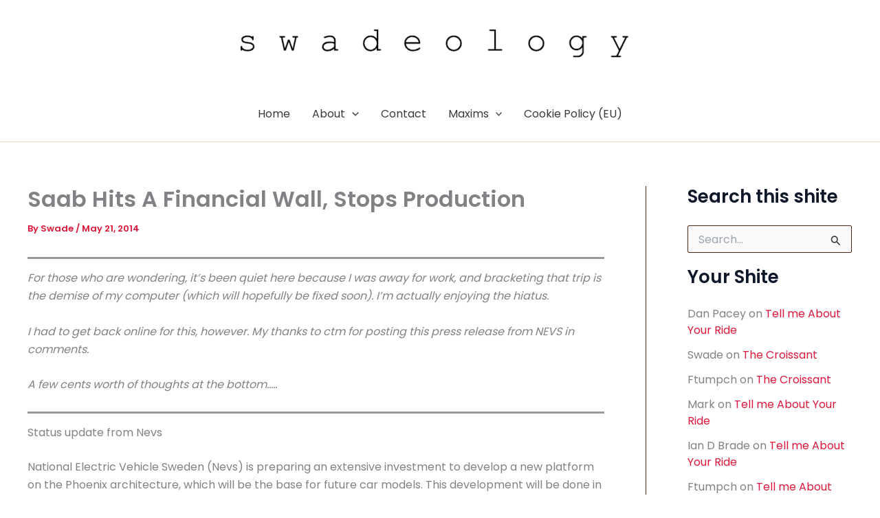

--- FILE ---
content_type: text/html; charset=UTF-8
request_url: https://swadeology.com/2014/05/saab-hits-financial-wall-stops-production/
body_size: 52328
content:
<!DOCTYPE html><html lang="en-US"><head><meta charset="UTF-8"><meta name="viewport" content="width=device-width, initial-scale=1"><link rel="profile" href="https://gmpg.org/xfn/11"><meta name='robots' content='index, follow, max-image-preview:large, max-snippet:-1, max-video-preview:-1' /> <!-- This site is optimized with the Yoast SEO plugin v26.8 - https://yoast.com/product/yoast-seo-wordpress/ --><title>Saab Hits A Financial Wall, Stops Production - Swadeology</title><link rel="stylesheet" id="siteground-optimizer-combined-css-65a9cada109a7c681ddec86c663f02c7" href="https://swadeology.com/wp-content/uploads/siteground-optimizer-assets/siteground-optimizer-combined-css-65a9cada109a7c681ddec86c663f02c7.css" media="all" /><link rel="preload" href="https://swadeology.com/wp-content/uploads/siteground-optimizer-assets/siteground-optimizer-combined-css-65a9cada109a7c681ddec86c663f02c7.css" as="style"><link rel="canonical" href="https://swadeology.com/2014/05/saab-hits-financial-wall-stops-production/" /><meta name="twitter:label1" content="Written by" /><meta name="twitter:data1" content="Swade" /><meta name="twitter:label2" content="Est. reading time" /><meta name="twitter:data2" content="5 minutes" /> <script type="application/ld+json" class="yoast-schema-graph">{"@context":"https://schema.org","@graph":[{"@type":"Article","@id":"https://swadeology.com/2014/05/saab-hits-financial-wall-stops-production/#article","isPartOf":{"@id":"https://swadeology.com/2014/05/saab-hits-financial-wall-stops-production/"},"author":{"name":"Swade","@id":"https://swadeology.com/#/schema/person/76f67fbe437790108aec564fc9e09abc"},"headline":"Saab Hits A Financial Wall, Stops Production","datePublished":"2014-05-20T22:56:34+00:00","dateModified":"2024-01-06T07:11:24+00:00","mainEntityOfPage":{"@id":"https://swadeology.com/2014/05/saab-hits-financial-wall-stops-production/"},"wordCount":966,"publisher":{"@id":"https://swadeology.com/#/schema/person/76f67fbe437790108aec564fc9e09abc"},"image":{"@id":"https://swadeology.com/2014/05/saab-hits-financial-wall-stops-production/#primaryimage"},"thumbnailUrl":"https://swadeology.com/wp-content/uploads/2012/06/NEVSpres5.jpg","keywords":["Saab"],"articleSection":["Cars","Features","Saab"],"inLanguage":"en-US"},{"@type":"WebPage","@id":"https://swadeology.com/2014/05/saab-hits-financial-wall-stops-production/","url":"https://swadeology.com/2014/05/saab-hits-financial-wall-stops-production/","name":"Saab Hits A Financial Wall, Stops Production - Swadeology","isPartOf":{"@id":"https://swadeology.com/#website"},"primaryImageOfPage":{"@id":"https://swadeology.com/2014/05/saab-hits-financial-wall-stops-production/#primaryimage"},"image":{"@id":"https://swadeology.com/2014/05/saab-hits-financial-wall-stops-production/#primaryimage"},"thumbnailUrl":"https://swadeology.com/wp-content/uploads/2012/06/NEVSpres5.jpg","datePublished":"2014-05-20T22:56:34+00:00","dateModified":"2024-01-06T07:11:24+00:00","breadcrumb":{"@id":"https://swadeology.com/2014/05/saab-hits-financial-wall-stops-production/#breadcrumb"},"inLanguage":"en-US","potentialAction":[{"@type":"ReadAction","target":["https://swadeology.com/2014/05/saab-hits-financial-wall-stops-production/"]}]},{"@type":"ImageObject","inLanguage":"en-US","@id":"https://swadeology.com/2014/05/saab-hits-financial-wall-stops-production/#primaryimage","url":"https://swadeology.com/wp-content/uploads/2012/06/NEVSpres5.jpg","contentUrl":"https://swadeology.com/wp-content/uploads/2012/06/NEVSpres5.jpg","width":"1068","height":"733"},{"@type":"BreadcrumbList","@id":"https://swadeology.com/2014/05/saab-hits-financial-wall-stops-production/#breadcrumb","itemListElement":[{"@type":"ListItem","position":1,"name":"Home","item":"https://swadeology.com/"},{"@type":"ListItem","position":2,"name":"Saab Hits A Financial Wall, Stops Production"}]},{"@type":"WebSite","@id":"https://swadeology.com/#website","url":"https://swadeology.com/","name":"Swadeology","description":"Car stuff (mostly) - &quot;....makes for some great toilet reading&quot; - Andrew Johnson","publisher":{"@id":"https://swadeology.com/#/schema/person/76f67fbe437790108aec564fc9e09abc"},"potentialAction":[{"@type":"SearchAction","target":{"@type":"EntryPoint","urlTemplate":"https://swadeology.com/?s={search_term_string}"},"query-input":{"@type":"PropertyValueSpecification","valueRequired":true,"valueName":"search_term_string"}}],"inLanguage":"en-US"},{"@type":["Person","Organization"],"@id":"https://swadeology.com/#/schema/person/76f67fbe437790108aec564fc9e09abc","name":"Swade","image":{"@type":"ImageObject","inLanguage":"en-US","@id":"https://swadeology.com/#/schema/person/image/","url":"https://swadeology.com/wp-content/uploads/2017/11/AgeraRSNevadaHSR-30.jpg","contentUrl":"https://swadeology.com/wp-content/uploads/2017/11/AgeraRSNevadaHSR-30.jpg","width":1500,"height":1002,"caption":"Swade"},"logo":{"@id":"https://swadeology.com/#/schema/person/image/"},"description":"Ex-Saab blogger, multiple Saab and Alfa Romeo owner and football tragic.","sameAs":["https://x.com/http://twitter.com/swadeology","http://www.youtube.com/user/Swade99"],"url":"https://swadeology.com/author/admin/"}]}</script> <!-- / Yoast SEO plugin. --><link rel='dns-prefetch' href='//secure.gravatar.com' /><link rel='dns-prefetch' href='//www.googletagmanager.com' /><link rel='dns-prefetch' href='//stats.wp.com' /><link rel='dns-prefetch' href='//v0.wordpress.com' /><link rel="alternate" type="application/rss+xml" title="Swadeology &raquo; Feed" href="https://swadeology.com/feed/" /><link rel="alternate" type="application/rss+xml" title="Swadeology &raquo; Comments Feed" href="https://swadeology.com/comments/feed/" /><link rel="alternate" type="application/rss+xml" title="Swadeology &raquo; Saab Hits A Financial Wall, Stops Production Comments Feed" href="https://swadeology.com/2014/05/saab-hits-financial-wall-stops-production/feed/" /><link rel="alternate" title="oEmbed (JSON)" type="application/json+oembed" href="https://swadeology.com/wp-json/oembed/1.0/embed?url=https%3A%2F%2Fswadeology.com%2F2014%2F05%2Fsaab-hits-financial-wall-stops-production%2F" /><link rel="alternate" title="oEmbed (XML)" type="text/xml+oembed" href="https://swadeology.com/wp-json/oembed/1.0/embed?url=https%3A%2F%2Fswadeology.com%2F2014%2F05%2Fsaab-hits-financial-wall-stops-production%2F&#038;format=xml" /> <style id='wp-img-auto-sizes-contain-inline-css'> img:is([sizes=auto i],[sizes^="auto," i]){contain-intrinsic-size:3000px 1500px}
/*# sourceURL=wp-img-auto-sizes-contain-inline-css */ </style> <style id='astra-theme-css-inline-css'> :root{--ast-post-nav-space:0;--ast-container-default-xlg-padding:2.5em;--ast-container-default-lg-padding:2.5em;--ast-container-default-slg-padding:2em;--ast-container-default-md-padding:2.5em;--ast-container-default-sm-padding:2.5em;--ast-container-default-xs-padding:2.4em;--ast-container-default-xxs-padding:1.8em;--ast-code-block-background:#ECEFF3;--ast-comment-inputs-background:#F9FAFB;--ast-normal-container-width:1200px;--ast-narrow-container-width:750px;--ast-blog-title-font-weight:600;--ast-blog-meta-weight:600;--ast-global-color-primary:var(--ast-global-color-4);--ast-global-color-secondary:var(--ast-global-color-5);--ast-global-color-alternate-background:var(--ast-global-color-6);--ast-global-color-subtle-background:var(--ast-global-color-7);--ast-bg-style-guide:var( --ast-global-color-secondary,--ast-global-color-5 );--ast-shadow-style-guide:0px 0px 4px 0 #00000057;--ast-global-dark-bg-style:#fff;--ast-global-dark-lfs:#fbfbfb;--ast-widget-bg-color:#fafafa;--ast-wc-container-head-bg-color:#fbfbfb;--ast-title-layout-bg:#eeeeee;--ast-search-border-color:#e7e7e7;--ast-lifter-hover-bg:#e6e6e6;--ast-gallery-block-color:#000;--srfm-color-input-label:var(--ast-global-color-2);}html{font-size:100%;}a{color:var(--ast-global-color-0);}a:hover,a:focus{color:var(--ast-global-color-1);}body,button,input,select,textarea,.ast-button,.ast-custom-button{font-family:'Poppins',sans-serif;font-weight:400;font-size:16px;font-size:1rem;line-height:var(--ast-body-line-height,1.65);}blockquote{color:var(--ast-global-color-3);}h1,h2,h3,h4,h5,h6,.entry-content :where(h1,h2,h3,h4,h5,h6),.site-title,.site-title a{font-family:'Poppins',sans-serif;font-weight:600;text-transform:capitalize;}.ast-site-identity .site-title a{color:var(--ast-global-color-2);}.site-title{font-size:26px;font-size:1.625rem;display:none;}header .custom-logo-link img{max-width:600px;width:600px;}.astra-logo-svg{width:600px;}.site-header .site-description{font-size:15px;font-size:0.9375rem;display:none;}.entry-title{font-size:28px;font-size:1.75rem;}.ast-blog-single-element.ast-taxonomy-container a{font-size:14px;font-size:0.875rem;}.ast-blog-meta-container{font-size:12px;font-size:0.75rem;}.archive .ast-article-post .ast-article-inner,.blog .ast-article-post .ast-article-inner,.archive .ast-article-post .ast-article-inner:hover,.blog .ast-article-post .ast-article-inner:hover{border-top-left-radius:6px;border-top-right-radius:6px;border-bottom-right-radius:6px;border-bottom-left-radius:6px;overflow:hidden;}h1,.entry-content :where(h1){font-size:36px;font-size:2.25rem;font-weight:700;font-family:'Poppins',sans-serif;line-height:1.4em;text-transform:capitalize;}h2,.entry-content :where(h2){font-size:30px;font-size:1.875rem;font-weight:200;font-family:'Poppins',sans-serif;line-height:1.3em;text-transform:capitalize;}h3,.entry-content :where(h3){font-size:24px;font-size:1.5rem;font-weight:600;font-family:'Poppins',sans-serif;line-height:1.3em;text-transform:capitalize;}h4,.entry-content :where(h4){font-size:20px;font-size:1.25rem;line-height:1.2em;font-weight:600;font-family:'Poppins',sans-serif;text-transform:capitalize;}h5,.entry-content :where(h5){font-size:18px;font-size:1.125rem;line-height:1.2em;font-weight:600;font-family:'Poppins',sans-serif;text-transform:capitalize;}h6,.entry-content :where(h6){font-size:16px;font-size:1rem;line-height:1.25em;font-weight:600;font-family:'Poppins',sans-serif;text-transform:capitalize;}::selection{background-color:var(--ast-global-color-0);color:#ffffff;}body,h1,h2,h3,h4,h5,h6,.entry-title a,.entry-content :where(h1,h2,h3,h4,h5,h6){color:var(--ast-global-color-3);}.tagcloud a:hover,.tagcloud a:focus,.tagcloud a.current-item{color:#ffffff;border-color:var(--ast-global-color-0);background-color:var(--ast-global-color-0);}input:focus,input[type="text"]:focus,input[type="email"]:focus,input[type="url"]:focus,input[type="password"]:focus,input[type="reset"]:focus,input[type="search"]:focus,textarea:focus{border-color:var(--ast-global-color-0);}input[type="radio"]:checked,input[type=reset],input[type="checkbox"]:checked,input[type="checkbox"]:hover:checked,input[type="checkbox"]:focus:checked,input[type=range]::-webkit-slider-thumb{border-color:var(--ast-global-color-0);background-color:var(--ast-global-color-0);box-shadow:none;}.site-footer a:hover + .post-count,.site-footer a:focus + .post-count{background:var(--ast-global-color-0);border-color:var(--ast-global-color-0);}.single .nav-links .nav-previous,.single .nav-links .nav-next{color:var(--ast-global-color-0);}.entry-meta,.entry-meta *{line-height:1.45;color:var(--ast-global-color-0);}.entry-meta a:not(.ast-button):hover,.entry-meta a:not(.ast-button):hover *,.entry-meta a:not(.ast-button):focus,.entry-meta a:not(.ast-button):focus *,.page-links > .page-link,.page-links .page-link:hover,.post-navigation a:hover{color:var(--ast-global-color-1);}#cat option,.secondary .calendar_wrap thead a,.secondary .calendar_wrap thead a:visited{color:var(--ast-global-color-0);}.secondary .calendar_wrap #today,.ast-progress-val span{background:var(--ast-global-color-0);}.secondary a:hover + .post-count,.secondary a:focus + .post-count{background:var(--ast-global-color-0);border-color:var(--ast-global-color-0);}.calendar_wrap #today > a{color:#ffffff;}.page-links .page-link,.single .post-navigation a{color:var(--ast-global-color-3);}.ast-search-menu-icon .search-form button.search-submit{padding:0 4px;}.ast-search-menu-icon form.search-form{padding-right:0;}.ast-search-menu-icon.slide-search input.search-field{width:0;}.ast-header-search .ast-search-menu-icon.ast-dropdown-active .search-form,.ast-header-search .ast-search-menu-icon.ast-dropdown-active .search-field:focus{transition:all 0.2s;}.search-form input.search-field:focus{outline:none;}.ast-search-menu-icon .search-form button.search-submit:focus,.ast-theme-transparent-header .ast-header-search .ast-dropdown-active .ast-icon,.ast-theme-transparent-header .ast-inline-search .search-field:focus .ast-icon{color:var(--ast-global-color-1);}.ast-header-search .slide-search .search-form{border:2px solid var(--ast-global-color-0);}.ast-header-search .slide-search .search-field{background-color:(--ast-global-dark-bg-style);}.ast-archive-title{color:var(--ast-global-color-2);}.widget-title{font-size:22px;font-size:1.375rem;color:var(--ast-global-color-2);}.single .ast-author-details .author-title{color:var(--ast-global-color-1);}#secondary,#secondary button,#secondary input,#secondary select,#secondary textarea{font-size:16px;font-size:1rem;}.ast-single-post .entry-content a,.ast-comment-content a:not(.ast-comment-edit-reply-wrap a){text-decoration:underline;}.ast-single-post .entry-content .uagb-tab a,.ast-single-post .entry-content .uagb-ifb-cta a,.ast-single-post .entry-content .uabb-module-content a,.ast-single-post .entry-content .uagb-post-grid a,.ast-single-post .entry-content .uagb-timeline a,.ast-single-post .entry-content .uagb-toc__wrap a,.ast-single-post .entry-content .uagb-taxomony-box a,.entry-content .wp-block-latest-posts > li > a,.ast-single-post .entry-content .wp-block-file__button,a.ast-post-filter-single,.ast-single-post .ast-comment-content .comment-reply-link,.ast-single-post .ast-comment-content .comment-edit-link{text-decoration:none;}.ast-search-menu-icon.slide-search a:focus-visible:focus-visible,.astra-search-icon:focus-visible,#close:focus-visible,a:focus-visible,.ast-menu-toggle:focus-visible,.site .skip-link:focus-visible,.wp-block-loginout input:focus-visible,.wp-block-search.wp-block-search__button-inside .wp-block-search__inside-wrapper,.ast-header-navigation-arrow:focus-visible,.ast-orders-table__row .ast-orders-table__cell:focus-visible,a#ast-apply-coupon:focus-visible,#ast-apply-coupon:focus-visible,#close:focus-visible,.button.search-submit:focus-visible,#search_submit:focus,.normal-search:focus-visible,.ast-header-account-wrap:focus-visible,.astra-cart-drawer-close:focus,.ast-single-variation:focus,.ast-button:focus,.ast-builder-button-wrap:has(.ast-custom-button-link:focus),.ast-builder-button-wrap .ast-custom-button-link:focus{outline-style:dotted;outline-color:inherit;outline-width:thin;}input:focus,input[type="text"]:focus,input[type="email"]:focus,input[type="url"]:focus,input[type="password"]:focus,input[type="reset"]:focus,input[type="search"]:focus,input[type="number"]:focus,textarea:focus,.wp-block-search__input:focus,[data-section="section-header-mobile-trigger"] .ast-button-wrap .ast-mobile-menu-trigger-minimal:focus,.ast-mobile-popup-drawer.active .menu-toggle-close:focus,#ast-scroll-top:focus,#coupon_code:focus,#ast-coupon-code:focus{border-style:dotted;border-color:inherit;border-width:thin;}input{outline:none;}.ast-logo-title-inline .site-logo-img{padding-right:1em;}.site-logo-img img{ transition:all 0.2s linear;}body .ast-oembed-container *{position:absolute;top:0;width:100%;height:100%;left:0;}body .wp-block-embed-pocket-casts .ast-oembed-container *{position:unset;}.ast-single-post-featured-section + article {margin-top: 2em;}.site-content .ast-single-post-featured-section img {width: 100%;overflow: hidden;object-fit: cover;}.ast-separate-container .site-content .ast-single-post-featured-section + article {margin-top: -80px;z-index: 9;position: relative;border-radius: 4px;}@media (min-width: 922px) {.ast-no-sidebar .site-content .ast-article-image-container--wide {margin-left: -120px;margin-right: -120px;max-width: unset;width: unset;}.ast-left-sidebar .site-content .ast-article-image-container--wide,.ast-right-sidebar .site-content .ast-article-image-container--wide {margin-left: -10px;margin-right: -10px;}.site-content .ast-article-image-container--full {margin-left: calc( -50vw + 50%);margin-right: calc( -50vw + 50%);max-width: 100vw;width: 100vw;}.ast-left-sidebar .site-content .ast-article-image-container--full,.ast-right-sidebar .site-content .ast-article-image-container--full {margin-left: -10px;margin-right: -10px;max-width: inherit;width: auto;}}.site > .ast-single-related-posts-container {margin-top: 0;}@media (min-width: 922px) {.ast-desktop .ast-container--narrow {max-width: var(--ast-narrow-container-width);margin: 0 auto;}}#secondary {margin: 4em 0 2.5em;word-break: break-word;line-height: 2;}#secondary li {margin-bottom: 0.75em;}#secondary li:last-child {margin-bottom: 0;}@media (max-width: 768px) {.js_active .ast-plain-container.ast-single-post #secondary {margin-top: 1.5em;}}.ast-separate-container.ast-two-container #secondary .widget {background-color: #fff;padding: 2em;margin-bottom: 2em;}@media (min-width: 993px) {.ast-left-sidebar #secondary {padding-right: 60px;}.ast-right-sidebar #secondary {padding-left: 60px;}}@media (max-width: 993px) {.ast-right-sidebar #secondary {padding-left: 30px;}.ast-left-sidebar #secondary {padding-right: 30px;}}@media (min-width: 993px) {.ast-page-builder-template.ast-left-sidebar #secondary {padding-left: 60px;}.ast-page-builder-template.ast-right-sidebar #secondary {padding-right: 60px;}}@media (max-width: 993px) {.ast-page-builder-template.ast-right-sidebar #secondary {padding-right: 30px;}.ast-page-builder-template.ast-left-sidebar #secondary {padding-left: 30px;}}input[type="text"],input[type="number"],input[type="email"],input[type="url"],input[type="password"],input[type="search"],input[type=reset],input[type=tel],input[type=date],select,textarea{font-size:16px;font-style:normal;font-weight:400;line-height:24px;width:100%;padding:12px 16px;border-radius:4px;box-shadow:0px 1px 2px 0px rgba(0,0,0,0.05);color:var(--ast-form-input-text,#475569);}input[type="text"],input[type="number"],input[type="email"],input[type="url"],input[type="password"],input[type="search"],input[type=reset],input[type=tel],input[type=date],select{height:40px;}input[type="date"]{border-width:1px;border-style:solid;border-color:var(--ast-border-color);background:var( --ast-global-color-secondary,--ast-global-color-5 );}input[type="text"]:focus,input[type="number"]:focus,input[type="email"]:focus,input[type="url"]:focus,input[type="password"]:focus,input[type="search"]:focus,input[type=reset]:focus,input[type="tel"]:focus,input[type="date"]:focus,select:focus,textarea:focus{border-color:#046BD2;box-shadow:none;outline:none;color:var(--ast-form-input-focus-text,#475569);}label,legend{color:var(--ast-global-color-2,#111827 );font-size:14px;font-style:normal;font-weight:500;line-height:20px;}select{padding:6px 10px;}fieldset{padding:30px;border-radius:4px;}button,.ast-button,.button,input[type="button"],input[type="reset"],input[type="submit"],a:where(.wp-block-button__link){border-radius:4px;box-shadow:0px 1px 2px 0px rgba(0,0,0,0.05);}:root{--ast-comment-inputs-background:#FFF;}::placeholder{color:var(--ast-form-field-color,#9CA3AF);}::-ms-input-placeholder{color:var(--ast-form-field-color,#9CA3AF);}@media (max-width:921.9px){#ast-desktop-header{display:none;}}@media (min-width:922px){#ast-mobile-header{display:none;}}.wp-block-buttons.aligncenter{justify-content:center;}@media (max-width:921px){.ast-theme-transparent-header #primary,.ast-theme-transparent-header #secondary{padding:0;}}@media (max-width:921px){.ast-plain-container.ast-no-sidebar #primary{padding:0;}}.ast-plain-container.ast-no-sidebar #primary{margin-top:0;margin-bottom:0;}@media (min-width:1200px){.ast-plain-container.ast-no-sidebar #primary{margin-top:60px;margin-bottom:60px;}}.wp-block-button.is-style-outline .wp-block-button__link{border-color:var(--ast-global-color-0);}div.wp-block-button.is-style-outline > .wp-block-button__link:not(.has-text-color),div.wp-block-button.wp-block-button__link.is-style-outline:not(.has-text-color){color:var(--ast-global-color-0);}.wp-block-button.is-style-outline .wp-block-button__link:hover,.wp-block-buttons .wp-block-button.is-style-outline .wp-block-button__link:focus,.wp-block-buttons .wp-block-button.is-style-outline > .wp-block-button__link:not(.has-text-color):hover,.wp-block-buttons .wp-block-button.wp-block-button__link.is-style-outline:not(.has-text-color):hover{color:#ffffff;background-color:var(--ast-global-color-1);border-color:var(--ast-global-color-1);}.post-page-numbers.current .page-link,.ast-pagination .page-numbers.current{color:#ffffff;border-color:var(--ast-global-color-0);background-color:var(--ast-global-color-0);}.wp-block-buttons .wp-block-button.is-style-outline .wp-block-button__link.wp-element-button,.ast-outline-button,.wp-block-uagb-buttons-child .uagb-buttons-repeater.ast-outline-button{border-color:var(--ast-global-color-0);border-top-width:2px;border-right-width:2px;border-bottom-width:2px;border-left-width:2px;font-family:inherit;font-weight:500;font-size:16px;font-size:1rem;line-height:1em;padding-top:13px;padding-right:30px;padding-bottom:13px;padding-left:30px;}.wp-block-buttons .wp-block-button.is-style-outline > .wp-block-button__link:not(.has-text-color),.wp-block-buttons .wp-block-button.wp-block-button__link.is-style-outline:not(.has-text-color),.ast-outline-button{color:var(--ast-global-color-0);}.wp-block-button.is-style-outline .wp-block-button__link:hover,.wp-block-buttons .wp-block-button.is-style-outline .wp-block-button__link:focus,.wp-block-buttons .wp-block-button.is-style-outline > .wp-block-button__link:not(.has-text-color):hover,.wp-block-buttons .wp-block-button.wp-block-button__link.is-style-outline:not(.has-text-color):hover,.ast-outline-button:hover,.ast-outline-button:focus,.wp-block-uagb-buttons-child .uagb-buttons-repeater.ast-outline-button:hover,.wp-block-uagb-buttons-child .uagb-buttons-repeater.ast-outline-button:focus{color:#ffffff;background-color:var(--ast-global-color-1);border-color:var(--ast-global-color-1);}.ast-single-post .entry-content a.ast-outline-button,.ast-single-post .entry-content .is-style-outline>.wp-block-button__link{text-decoration:none;}.wp-block-button .wp-block-button__link.wp-element-button.is-style-outline:not(.has-background),.wp-block-button.is-style-outline>.wp-block-button__link.wp-element-button:not(.has-background),.ast-outline-button{background-color:transparent;}.uagb-buttons-repeater.ast-outline-button{border-radius:9999px;}@media (max-width:921px){.wp-block-buttons .wp-block-button.is-style-outline .wp-block-button__link.wp-element-button,.ast-outline-button,.wp-block-uagb-buttons-child .uagb-buttons-repeater.ast-outline-button{padding-top:12px;padding-right:28px;padding-bottom:12px;padding-left:28px;}}@media (max-width:544px){.wp-block-buttons .wp-block-button.is-style-outline .wp-block-button__link.wp-element-button,.ast-outline-button,.wp-block-uagb-buttons-child .uagb-buttons-repeater.ast-outline-button{padding-top:10px;padding-right:24px;padding-bottom:10px;padding-left:24px;}}.entry-content[data-ast-blocks-layout] > figure{margin-bottom:1em;}h1.widget-title{font-weight:700;}h2.widget-title{font-weight:200;}h3.widget-title{font-weight:600;}#page{display:flex;flex-direction:column;min-height:100vh;}.ast-404-layout-1 h1.page-title{color:var(--ast-global-color-2);}.single .post-navigation a{line-height:1em;height:inherit;}.error-404 .page-sub-title{font-size:1.5rem;font-weight:inherit;}.search .site-content .content-area .search-form{margin-bottom:0;}#page .site-content{flex-grow:1;}.widget{margin-bottom:1.25em;}#secondary li{line-height:1.5em;}#secondary .wp-block-group h2{margin-bottom:0.7em;}#secondary h2{font-size:1.7rem;}.ast-separate-container .ast-article-post,.ast-separate-container .ast-article-single,.ast-separate-container .comment-respond{padding:2.5em;}.ast-separate-container .ast-article-single .ast-article-single{padding:0;}.ast-article-single .wp-block-post-template-is-layout-grid{padding-left:0;}.ast-separate-container .comments-title,.ast-narrow-container .comments-title{padding:1.5em 2em;}.ast-page-builder-template .comment-form-textarea,.ast-comment-formwrap .ast-grid-common-col{padding:0;}.ast-comment-formwrap{padding:0;display:inline-flex;column-gap:20px;width:100%;margin-left:0;margin-right:0;}.comments-area textarea#comment:focus,.comments-area textarea#comment:active,.comments-area .ast-comment-formwrap input[type="text"]:focus,.comments-area .ast-comment-formwrap input[type="text"]:active {box-shadow:none;outline:none;}.archive.ast-page-builder-template .entry-header{margin-top:2em;}.ast-page-builder-template .ast-comment-formwrap{width:100%;}.entry-title{margin-bottom:0.6em;}.ast-archive-description p{font-size:inherit;font-weight:inherit;line-height:inherit;}.ast-article-single figure,.ast-article-single img:not(figure img){box-shadow:0 0 30px 0 rgba(0,0,0,.15);-webkit-box-shadow:0 0 30px 0 rgba(0,0,0,.15);-moz-box-shadow:0 0 30px 0 rgba(0,0,0,.15);}.ast-separate-container .ast-comment-list li.depth-1,.hentry{margin-bottom:1.5em;}.site-content section.ast-archive-description{margin-bottom:2em;}@media (min-width:921px){.ast-left-sidebar.ast-page-builder-template #secondary,.archive.ast-right-sidebar.ast-page-builder-template .site-main{padding-left:20px;padding-right:20px;}}@media (max-width:544px){.ast-comment-formwrap.ast-row{column-gap:10px;display:inline-block;}#ast-commentform .ast-grid-common-col{position:relative;width:100%;}}@media (min-width:1201px){.ast-separate-container .ast-article-post,.ast-separate-container .ast-article-single,.ast-separate-container .ast-author-box,.ast-separate-container .ast-404-layout-1,.ast-separate-container .no-results{padding:2.5em;}}@media (max-width:921px){.ast-left-sidebar #content > .ast-container{display:flex;flex-direction:column-reverse;width:100%;}}@media (max-width:921px){#secondary.secondary{padding-top:0;}.ast-separate-container.ast-right-sidebar #secondary{padding-left:1em;padding-right:1em;}.ast-separate-container.ast-two-container #secondary{padding-left:0;padding-right:0;}.ast-page-builder-template .entry-header #secondary,.ast-page-builder-template #secondary{margin-top:1.5em;}}@media (max-width:921px){.ast-right-sidebar #primary{padding-right:0;}.ast-page-builder-template.ast-left-sidebar #secondary,.ast-page-builder-template.ast-right-sidebar #secondary{padding-right:20px;padding-left:20px;}.ast-right-sidebar #secondary,.ast-left-sidebar #primary{padding-left:0;}.ast-left-sidebar #secondary{padding-right:0;}}@media (min-width:922px){.ast-separate-container.ast-right-sidebar #primary,.ast-separate-container.ast-left-sidebar #primary{border:0;}.search-no-results.ast-separate-container #primary{margin-bottom:4em;}}@media (min-width:922px){.ast-right-sidebar #primary{border-right:1px solid var(--ast-border-color);}.ast-left-sidebar #primary{border-left:1px solid var(--ast-border-color);}.ast-right-sidebar #secondary{border-left:1px solid var(--ast-border-color);margin-left:-1px;}.ast-left-sidebar #secondary{border-right:1px solid var(--ast-border-color);margin-right:-1px;}.ast-separate-container.ast-two-container.ast-right-sidebar #secondary{padding-left:30px;padding-right:0;}.ast-separate-container.ast-two-container.ast-left-sidebar #secondary{padding-right:30px;padding-left:0;}.ast-separate-container.ast-right-sidebar #secondary,.ast-separate-container.ast-left-sidebar #secondary{border:0;margin-left:auto;margin-right:auto;}.ast-separate-container.ast-two-container #secondary .widget:last-child{margin-bottom:0;}}.elementor-widget-button .elementor-button{border-style:solid;text-decoration:none;border-top-width:0;border-right-width:0;border-left-width:0;border-bottom-width:0;}.elementor-button.elementor-size-sm,.elementor-button.elementor-size-xs,.elementor-button.elementor-size-md,.elementor-button.elementor-size-lg,.elementor-button.elementor-size-xl,.elementor-button{padding-top:15px;padding-right:30px;padding-bottom:15px;padding-left:30px;}@media (max-width:921px){.elementor-widget-button .elementor-button.elementor-size-sm,.elementor-widget-button .elementor-button.elementor-size-xs,.elementor-widget-button .elementor-button.elementor-size-md,.elementor-widget-button .elementor-button.elementor-size-lg,.elementor-widget-button .elementor-button.elementor-size-xl,.elementor-widget-button .elementor-button{padding-top:14px;padding-right:28px;padding-bottom:14px;padding-left:28px;}}@media (max-width:544px){.elementor-widget-button .elementor-button.elementor-size-sm,.elementor-widget-button .elementor-button.elementor-size-xs,.elementor-widget-button .elementor-button.elementor-size-md,.elementor-widget-button .elementor-button.elementor-size-lg,.elementor-widget-button .elementor-button.elementor-size-xl,.elementor-widget-button .elementor-button{padding-top:12px;padding-right:24px;padding-bottom:12px;padding-left:24px;}}.elementor-widget-button .elementor-button{border-color:var(--ast-global-color-0);background-color:var(--ast-global-color-0);}.elementor-widget-button .elementor-button:hover,.elementor-widget-button .elementor-button:focus{color:#ffffff;background-color:var(--ast-global-color-1);border-color:var(--ast-global-color-1);}.wp-block-button .wp-block-button__link ,.elementor-widget-button .elementor-button,.elementor-widget-button .elementor-button:visited{color:#ffffff;}.elementor-widget-button .elementor-button{font-weight:500;font-size:16px;font-size:1rem;line-height:1em;}body .elementor-button.elementor-size-sm,body .elementor-button.elementor-size-xs,body .elementor-button.elementor-size-md,body .elementor-button.elementor-size-lg,body .elementor-button.elementor-size-xl,body .elementor-button{font-size:16px;font-size:1rem;}.wp-block-button .wp-block-button__link:hover,.wp-block-button .wp-block-button__link:focus{color:#ffffff;background-color:var(--ast-global-color-1);border-color:var(--ast-global-color-1);}.wp-block-button .wp-block-button__link,.wp-block-search .wp-block-search__button,body .wp-block-file .wp-block-file__button{border-color:var(--ast-global-color-0);background-color:var(--ast-global-color-0);color:#ffffff;font-family:inherit;font-weight:500;line-height:1em;font-size:16px;font-size:1rem;padding-top:15px;padding-right:30px;padding-bottom:15px;padding-left:30px;}.ast-single-post .entry-content .wp-block-button .wp-block-button__link,.ast-single-post .entry-content .wp-block-search .wp-block-search__button,body .entry-content .wp-block-file .wp-block-file__button{text-decoration:none;}@media (max-width:921px){.wp-block-button .wp-block-button__link,.wp-block-search .wp-block-search__button,body .wp-block-file .wp-block-file__button{padding-top:14px;padding-right:28px;padding-bottom:14px;padding-left:28px;}}@media (max-width:544px){.wp-block-button .wp-block-button__link,.wp-block-search .wp-block-search__button,body .wp-block-file .wp-block-file__button{padding-top:12px;padding-right:24px;padding-bottom:12px;padding-left:24px;}}.menu-toggle,button,.ast-button,.ast-custom-button,.button,input#submit,input[type="button"],input[type="submit"],input[type="reset"],#comments .submit,.search .search-submit,form[CLASS*="wp-block-search__"].wp-block-search .wp-block-search__inside-wrapper .wp-block-search__button,body .wp-block-file .wp-block-file__button,.search .search-submit{border-style:solid;border-top-width:0;border-right-width:0;border-left-width:0;border-bottom-width:0;color:#ffffff;border-color:var(--ast-global-color-0);background-color:var(--ast-global-color-0);padding-top:15px;padding-right:30px;padding-bottom:15px;padding-left:30px;font-family:inherit;font-weight:500;font-size:16px;font-size:1rem;line-height:1em;}button:focus,.menu-toggle:hover,button:hover,.ast-button:hover,.ast-custom-button:hover .button:hover,.ast-custom-button:hover ,input[type=reset]:hover,input[type=reset]:focus,input#submit:hover,input#submit:focus,input[type="button"]:hover,input[type="button"]:focus,input[type="submit"]:hover,input[type="submit"]:focus,form[CLASS*="wp-block-search__"].wp-block-search .wp-block-search__inside-wrapper .wp-block-search__button:hover,form[CLASS*="wp-block-search__"].wp-block-search .wp-block-search__inside-wrapper .wp-block-search__button:focus,body .wp-block-file .wp-block-file__button:hover,body .wp-block-file .wp-block-file__button:focus{color:#ffffff;background-color:var(--ast-global-color-1);border-color:var(--ast-global-color-1);}form[CLASS*="wp-block-search__"].wp-block-search .wp-block-search__inside-wrapper .wp-block-search__button.has-icon{padding-top:calc(15px - 3px);padding-right:calc(30px - 3px);padding-bottom:calc(15px - 3px);padding-left:calc(30px - 3px);}@media (max-width:921px){.menu-toggle,button,.ast-button,.ast-custom-button,.button,input#submit,input[type="button"],input[type="submit"],input[type="reset"],#comments .submit,.search .search-submit,form[CLASS*="wp-block-search__"].wp-block-search .wp-block-search__inside-wrapper .wp-block-search__button,body .wp-block-file .wp-block-file__button,.search .search-submit{padding-top:14px;padding-right:28px;padding-bottom:14px;padding-left:28px;}}@media (max-width:544px){.menu-toggle,button,.ast-button,.ast-custom-button,.button,input#submit,input[type="button"],input[type="submit"],input[type="reset"],#comments .submit,.search .search-submit,form[CLASS*="wp-block-search__"].wp-block-search .wp-block-search__inside-wrapper .wp-block-search__button,body .wp-block-file .wp-block-file__button,.search .search-submit{padding-top:12px;padding-right:24px;padding-bottom:12px;padding-left:24px;}}@media (max-width:921px){.ast-mobile-header-stack .main-header-bar .ast-search-menu-icon{display:inline-block;}.ast-header-break-point.ast-header-custom-item-outside .ast-mobile-header-stack .main-header-bar .ast-search-icon{margin:0;}.ast-comment-avatar-wrap img{max-width:2.5em;}.ast-comment-meta{padding:0 1.8888em 1.3333em;}}@media (min-width:544px){.ast-container{max-width:100%;}}@media (max-width:544px){.ast-separate-container .ast-article-post,.ast-separate-container .ast-article-single,.ast-separate-container .comments-title,.ast-separate-container .ast-archive-description{padding:1.5em 1em;}.ast-separate-container #content .ast-container{padding-left:0.54em;padding-right:0.54em;}.ast-separate-container .ast-comment-list .bypostauthor{padding:.5em;}.ast-search-menu-icon.ast-dropdown-active .search-field{width:170px;}.ast-separate-container #secondary{padding-top:0;}.ast-separate-container.ast-two-container #secondary .widget{margin-bottom:1.5em;padding-left:1em;padding-right:1em;}}@media (max-width:921px){.ast-header-break-point .ast-search-menu-icon.slide-search .search-form{right:0;}.ast-header-break-point .ast-mobile-header-stack .ast-search-menu-icon.slide-search .search-form{right:-1em;}} #ast-mobile-header .ast-site-header-cart-li a{pointer-events:none;}.ast-separate-container{background-color:var(--ast-global-color-4);background-image:none;}@media (max-width:921px){.site-title{display:none;}.site-header .site-description{display:none;}h1,.entry-content :where(h1){font-size:30px;font-size:1.875rem;}h2,.entry-content :where(h2){font-size:25px;font-size:1.5625rem;}h3,.entry-content :where(h3){font-size:20px;font-size:1.25rem;}}@media (max-width:544px){.site-title{display:none;}.site-header .site-description{display:none;}h1,.entry-content :where(h1){font-size:30px;font-size:1.875rem;}h2,.entry-content :where(h2){font-size:25px;font-size:1.5625rem;}h3,.entry-content :where(h3){font-size:20px;font-size:1.25rem;}}@media (max-width:921px){html{font-size:91.2%;}}@media (max-width:544px){html{font-size:91.2%;}}@media (min-width:922px){.ast-container{max-width:1240px;}}@media (min-width:922px){.site-content .ast-container{display:flex;}}@media (max-width:921px){.site-content .ast-container{flex-direction:column;}}.entry-content :where(h1,h2,h3,h4,h5,h6){clear:none;}@media (min-width:922px){.main-header-menu .sub-menu .menu-item.ast-left-align-sub-menu:hover > .sub-menu,.main-header-menu .sub-menu .menu-item.ast-left-align-sub-menu.focus > .sub-menu{margin-left:-0px;}}.entry-content li > p{margin-bottom:0;}.site .comments-area{padding-bottom:2em;margin-top:2em;}.wp-block-file {display: flex;align-items: center;flex-wrap: wrap;justify-content: space-between;}.wp-block-pullquote {border: none;}.wp-block-pullquote blockquote::before {content: "\201D";font-family: "Helvetica",sans-serif;display: flex;transform: rotate( 180deg );font-size: 6rem;font-style: normal;line-height: 1;font-weight: bold;align-items: center;justify-content: center;}.has-text-align-right > blockquote::before {justify-content: flex-start;}.has-text-align-left > blockquote::before {justify-content: flex-end;}figure.wp-block-pullquote.is-style-solid-color blockquote {max-width: 100%;text-align: inherit;}:root {--wp--custom--ast-default-block-top-padding: 3em;--wp--custom--ast-default-block-right-padding: 3em;--wp--custom--ast-default-block-bottom-padding: 3em;--wp--custom--ast-default-block-left-padding: 3em;--wp--custom--ast-container-width: 1200px;--wp--custom--ast-content-width-size: 1200px;--wp--custom--ast-wide-width-size: calc(1200px + var(--wp--custom--ast-default-block-left-padding) + var(--wp--custom--ast-default-block-right-padding));}.ast-narrow-container {--wp--custom--ast-content-width-size: 750px;--wp--custom--ast-wide-width-size: 750px;}@media(max-width: 921px) {:root {--wp--custom--ast-default-block-top-padding: 3em;--wp--custom--ast-default-block-right-padding: 2em;--wp--custom--ast-default-block-bottom-padding: 3em;--wp--custom--ast-default-block-left-padding: 2em;}}@media(max-width: 544px) {:root {--wp--custom--ast-default-block-top-padding: 3em;--wp--custom--ast-default-block-right-padding: 1.5em;--wp--custom--ast-default-block-bottom-padding: 3em;--wp--custom--ast-default-block-left-padding: 1.5em;}}.entry-content > .wp-block-group,.entry-content > .wp-block-cover,.entry-content > .wp-block-columns {padding-top: var(--wp--custom--ast-default-block-top-padding);padding-right: var(--wp--custom--ast-default-block-right-padding);padding-bottom: var(--wp--custom--ast-default-block-bottom-padding);padding-left: var(--wp--custom--ast-default-block-left-padding);}.ast-plain-container.ast-no-sidebar .entry-content > .alignfull,.ast-page-builder-template .ast-no-sidebar .entry-content > .alignfull {margin-left: calc( -50vw + 50%);margin-right: calc( -50vw + 50%);max-width: 100vw;width: 100vw;}.ast-plain-container.ast-no-sidebar .entry-content .alignfull .alignfull,.ast-page-builder-template.ast-no-sidebar .entry-content .alignfull .alignfull,.ast-plain-container.ast-no-sidebar .entry-content .alignfull .alignwide,.ast-page-builder-template.ast-no-sidebar .entry-content .alignfull .alignwide,.ast-plain-container.ast-no-sidebar .entry-content .alignwide .alignfull,.ast-page-builder-template.ast-no-sidebar .entry-content .alignwide .alignfull,.ast-plain-container.ast-no-sidebar .entry-content .alignwide .alignwide,.ast-page-builder-template.ast-no-sidebar .entry-content .alignwide .alignwide,.ast-plain-container.ast-no-sidebar .entry-content .wp-block-column .alignfull,.ast-page-builder-template.ast-no-sidebar .entry-content .wp-block-column .alignfull,.ast-plain-container.ast-no-sidebar .entry-content .wp-block-column .alignwide,.ast-page-builder-template.ast-no-sidebar .entry-content .wp-block-column .alignwide {margin-left: auto;margin-right: auto;width: 100%;}[data-ast-blocks-layout] .wp-block-separator:not(.is-style-dots) {height: 0;}[data-ast-blocks-layout] .wp-block-separator {margin: 20px auto;}[data-ast-blocks-layout] .wp-block-separator:not(.is-style-wide):not(.is-style-dots) {max-width: 100px;}[data-ast-blocks-layout] .wp-block-separator.has-background {padding: 0;}.entry-content[data-ast-blocks-layout] > * {max-width: var(--wp--custom--ast-content-width-size);margin-left: auto;margin-right: auto;}.entry-content[data-ast-blocks-layout] > .alignwide {max-width: var(--wp--custom--ast-wide-width-size);}.entry-content[data-ast-blocks-layout] .alignfull {max-width: none;}.entry-content .wp-block-columns {margin-bottom: 0;}blockquote {margin: 1.5em;border-color: rgba(0,0,0,0.05);}.wp-block-quote:not(.has-text-align-right):not(.has-text-align-center) {border-left: 5px solid rgba(0,0,0,0.05);}.has-text-align-right > blockquote,blockquote.has-text-align-right {border-right: 5px solid rgba(0,0,0,0.05);}.has-text-align-left > blockquote,blockquote.has-text-align-left {border-left: 5px solid rgba(0,0,0,0.05);}.wp-block-site-tagline,.wp-block-latest-posts .read-more {margin-top: 15px;}.wp-block-loginout p label {display: block;}.wp-block-loginout p:not(.login-remember):not(.login-submit) input {width: 100%;}.wp-block-loginout input:focus {border-color: transparent;}.wp-block-loginout input:focus {outline: thin dotted;}.entry-content .wp-block-media-text .wp-block-media-text__content {padding: 0 0 0 8%;}.entry-content .wp-block-media-text.has-media-on-the-right .wp-block-media-text__content {padding: 0 8% 0 0;}.entry-content .wp-block-media-text.has-background .wp-block-media-text__content {padding: 8%;}.entry-content .wp-block-cover:not([class*="background-color"]):not(.has-text-color.has-link-color) .wp-block-cover__inner-container,.entry-content .wp-block-cover:not([class*="background-color"]) .wp-block-cover-image-text,.entry-content .wp-block-cover:not([class*="background-color"]) .wp-block-cover-text,.entry-content .wp-block-cover-image:not([class*="background-color"]) .wp-block-cover__inner-container,.entry-content .wp-block-cover-image:not([class*="background-color"]) .wp-block-cover-image-text,.entry-content .wp-block-cover-image:not([class*="background-color"]) .wp-block-cover-text {color: var(--ast-global-color-primary,var(--ast-global-color-5));}.wp-block-loginout .login-remember input {width: 1.1rem;height: 1.1rem;margin: 0 5px 4px 0;vertical-align: middle;}.wp-block-latest-posts > li > *:first-child,.wp-block-latest-posts:not(.is-grid) > li:first-child {margin-top: 0;}.entry-content > .wp-block-buttons,.entry-content > .wp-block-uagb-buttons {margin-bottom: 1.5em;}.wp-block-search__inside-wrapper .wp-block-search__input {padding: 0 10px;color: var(--ast-global-color-3);background: var(--ast-global-color-primary,var(--ast-global-color-5));border-color: var(--ast-border-color);}.wp-block-latest-posts .read-more {margin-bottom: 1.5em;}.wp-block-search__no-button .wp-block-search__inside-wrapper .wp-block-search__input {padding-top: 5px;padding-bottom: 5px;}.wp-block-latest-posts .wp-block-latest-posts__post-date,.wp-block-latest-posts .wp-block-latest-posts__post-author {font-size: 1rem;}.wp-block-latest-posts > li > *,.wp-block-latest-posts:not(.is-grid) > li {margin-top: 12px;margin-bottom: 12px;}.ast-page-builder-template .entry-content[data-ast-blocks-layout] > .alignwide:where(:not(.uagb-is-root-container):not(.spectra-is-root-container)) > * {max-width: var(--wp--custom--ast-wide-width-size);}.ast-page-builder-template .entry-content[data-ast-blocks-layout] > .inherit-container-width > *,.ast-page-builder-template .entry-content[data-ast-blocks-layout] > *:not(.wp-block-group):where(:not(.uagb-is-root-container):not(.spectra-is-root-container)) > *,.entry-content[data-ast-blocks-layout] > .wp-block-cover .wp-block-cover__inner-container {max-width: none ;margin-left: auto;margin-right: auto;}.ast-page-builder-template .entry-content[data-ast-blocks-layout] > *,.ast-page-builder-template .entry-content[data-ast-blocks-layout] > .alignfull:where(:not(.wp-block-group):not(.uagb-is-root-container):not(.spectra-is-root-container)) > * {max-width: none;}.entry-content[data-ast-blocks-layout] .wp-block-cover:not(.alignleft):not(.alignright) {width: auto;}@media(max-width: 1200px) {.ast-separate-container .entry-content > .alignfull,.ast-separate-container .entry-content[data-ast-blocks-layout] > .alignwide,.ast-plain-container .entry-content[data-ast-blocks-layout] > .alignwide,.ast-plain-container .entry-content .alignfull {margin-left: calc(-1 * min(var(--ast-container-default-xlg-padding),20px)) ;margin-right: calc(-1 * min(var(--ast-container-default-xlg-padding),20px));}}@media(min-width: 1201px) {.ast-separate-container .entry-content > .alignfull {margin-left: calc(-1 * var(--ast-container-default-xlg-padding) );margin-right: calc(-1 * var(--ast-container-default-xlg-padding) );}.ast-separate-container .entry-content[data-ast-blocks-layout] > .alignwide,.ast-plain-container .entry-content[data-ast-blocks-layout] > .alignwide {margin-left: auto;margin-right: auto;}}@media(min-width: 921px) {.ast-separate-container .entry-content .wp-block-group.alignwide:not(.inherit-container-width) > :where(:not(.alignleft):not(.alignright)),.ast-plain-container .entry-content .wp-block-group.alignwide:not(.inherit-container-width) > :where(:not(.alignleft):not(.alignright)) {max-width: calc( var(--wp--custom--ast-content-width-size) + 80px );}.ast-plain-container.ast-right-sidebar .entry-content[data-ast-blocks-layout] .alignfull,.ast-plain-container.ast-left-sidebar .entry-content[data-ast-blocks-layout] .alignfull {margin-left: -60px;margin-right: -60px;}}@media(min-width: 544px) {.entry-content > .alignleft {margin-right: 20px;}.entry-content > .alignright {margin-left: 20px;}}@media (max-width:544px){.wp-block-columns .wp-block-column:not(:last-child){margin-bottom:20px;}.wp-block-latest-posts{margin:0;}}@media( max-width: 600px ) {.entry-content .wp-block-media-text .wp-block-media-text__content,.entry-content .wp-block-media-text.has-media-on-the-right .wp-block-media-text__content {padding: 8% 0 0;}.entry-content .wp-block-media-text.has-background .wp-block-media-text__content {padding: 8%;}}.ast-page-builder-template .entry-header {padding-left: 0;}.ast-narrow-container .site-content .wp-block-uagb-image--align-full .wp-block-uagb-image__figure {max-width: 100%;margin-left: auto;margin-right: auto;}.entry-content ul,.entry-content ol {padding: revert;margin: revert;padding-left: 20px;}.entry-content ul.wc-block-product-template{padding: 0;}:root .has-ast-global-color-0-color{color:var(--ast-global-color-0);}:root .has-ast-global-color-0-background-color{background-color:var(--ast-global-color-0);}:root .wp-block-button .has-ast-global-color-0-color{color:var(--ast-global-color-0);}:root .wp-block-button .has-ast-global-color-0-background-color{background-color:var(--ast-global-color-0);}:root .has-ast-global-color-1-color{color:var(--ast-global-color-1);}:root .has-ast-global-color-1-background-color{background-color:var(--ast-global-color-1);}:root .wp-block-button .has-ast-global-color-1-color{color:var(--ast-global-color-1);}:root .wp-block-button .has-ast-global-color-1-background-color{background-color:var(--ast-global-color-1);}:root .has-ast-global-color-2-color{color:var(--ast-global-color-2);}:root .has-ast-global-color-2-background-color{background-color:var(--ast-global-color-2);}:root .wp-block-button .has-ast-global-color-2-color{color:var(--ast-global-color-2);}:root .wp-block-button .has-ast-global-color-2-background-color{background-color:var(--ast-global-color-2);}:root .has-ast-global-color-3-color{color:var(--ast-global-color-3);}:root .has-ast-global-color-3-background-color{background-color:var(--ast-global-color-3);}:root .wp-block-button .has-ast-global-color-3-color{color:var(--ast-global-color-3);}:root .wp-block-button .has-ast-global-color-3-background-color{background-color:var(--ast-global-color-3);}:root .has-ast-global-color-4-color{color:var(--ast-global-color-4);}:root .has-ast-global-color-4-background-color{background-color:var(--ast-global-color-4);}:root .wp-block-button .has-ast-global-color-4-color{color:var(--ast-global-color-4);}:root .wp-block-button .has-ast-global-color-4-background-color{background-color:var(--ast-global-color-4);}:root .has-ast-global-color-5-color{color:var(--ast-global-color-5);}:root .has-ast-global-color-5-background-color{background-color:var(--ast-global-color-5);}:root .wp-block-button .has-ast-global-color-5-color{color:var(--ast-global-color-5);}:root .wp-block-button .has-ast-global-color-5-background-color{background-color:var(--ast-global-color-5);}:root .has-ast-global-color-6-color{color:var(--ast-global-color-6);}:root .has-ast-global-color-6-background-color{background-color:var(--ast-global-color-6);}:root .wp-block-button .has-ast-global-color-6-color{color:var(--ast-global-color-6);}:root .wp-block-button .has-ast-global-color-6-background-color{background-color:var(--ast-global-color-6);}:root .has-ast-global-color-7-color{color:var(--ast-global-color-7);}:root .has-ast-global-color-7-background-color{background-color:var(--ast-global-color-7);}:root .wp-block-button .has-ast-global-color-7-color{color:var(--ast-global-color-7);}:root .wp-block-button .has-ast-global-color-7-background-color{background-color:var(--ast-global-color-7);}:root .has-ast-global-color-8-color{color:var(--ast-global-color-8);}:root .has-ast-global-color-8-background-color{background-color:var(--ast-global-color-8);}:root .wp-block-button .has-ast-global-color-8-color{color:var(--ast-global-color-8);}:root .wp-block-button .has-ast-global-color-8-background-color{background-color:var(--ast-global-color-8);}:root{--ast-global-color-0:#DD183B;--ast-global-color-1:#CC1939;--ast-global-color-2:#0F172A;--ast-global-color-3:#3A3A3A;--ast-global-color-4:#FFFFFF;--ast-global-color-5:#FFEDE6;--ast-global-color-6:#140609;--ast-global-color-7:#FFD1BF;--ast-global-color-8:#222222;}:root {--ast-border-color : #4d2515;}.ast-single-entry-banner {-js-display: flex;display: flex;flex-direction: column;justify-content: center;text-align: center;position: relative;background: var(--ast-title-layout-bg);}.ast-single-entry-banner[data-banner-layout="layout-1"] {max-width: 1200px;background: inherit;padding: 20px 0;}.ast-single-entry-banner[data-banner-width-type="custom"] {margin: 0 auto;width: 100%;}.ast-single-entry-banner + .site-content .entry-header {margin-bottom: 0;}.site .ast-author-avatar {--ast-author-avatar-size: ;}a.ast-underline-text {text-decoration: underline;}.ast-container > .ast-terms-link {position: relative;display: block;}a.ast-button.ast-badge-tax {padding: 4px 8px;border-radius: 3px;font-size: inherit;}header.entry-header:not(.related-entry-header){text-align:left;}header.entry-header:not(.related-entry-header) .entry-title{font-weight:600;font-size:32px;font-size:2rem;}header.entry-header:not(.related-entry-header) .entry-meta,header.entry-header:not(.related-entry-header) .entry-meta *{font-weight:600;font-size:13px;font-size:0.8125rem;}header.entry-header:not(.related-entry-header) > *:not(:last-child){margin-bottom:15px;}header.entry-header:not(.related-entry-header) .post-thumb-img-content{text-align:center;}header.entry-header:not(.related-entry-header) .post-thumb img,.ast-single-post-featured-section.post-thumb img{aspect-ratio:16/9;width:100%;height:100%;}@media (max-width:921px){header.entry-header:not(.related-entry-header){text-align:left;}}@media (max-width:544px){header.entry-header:not(.related-entry-header){text-align:left;}}.ast-archive-entry-banner {-js-display: flex;display: flex;flex-direction: column;justify-content: center;text-align: center;position: relative;background: var(--ast-title-layout-bg);}.ast-archive-entry-banner[data-banner-width-type="custom"] {margin: 0 auto;width: 100%;}.ast-archive-entry-banner[data-banner-layout="layout-1"] {background: inherit;padding: 20px 0;text-align: left;}body.archive .ast-archive-description{max-width:1200px;width:100%;text-align:center;padding-top:3em;padding-right:3em;padding-bottom:3em;padding-left:3em;}body.archive .ast-archive-description .ast-archive-title,body.archive .ast-archive-description .ast-archive-title *{font-weight:600;font-size:32px;font-size:2rem;}body.archive .ast-archive-description > *:not(:last-child){margin-bottom:10px;}@media (max-width:921px){body.archive .ast-archive-description{text-align:left;}}@media (max-width:544px){body.archive .ast-archive-description{text-align:left;}}.ast-breadcrumbs .trail-browse,.ast-breadcrumbs .trail-items,.ast-breadcrumbs .trail-items li{display:inline-block;margin:0;padding:0;border:none;background:inherit;text-indent:0;text-decoration:none;}.ast-breadcrumbs .trail-browse{font-size:inherit;font-style:inherit;font-weight:inherit;color:inherit;}.ast-breadcrumbs .trail-items{list-style:none;}.trail-items li::after{padding:0 0.3em;content:"\00bb";}.trail-items li:last-of-type::after{display:none;}h1,h2,h3,h4,h5,h6,.entry-content :where(h1,h2,h3,h4,h5,h6){color:var(--ast-global-color-2);}.entry-title a{color:var(--ast-global-color-2);}@media (max-width:921px){.ast-builder-grid-row-container.ast-builder-grid-row-tablet-3-firstrow .ast-builder-grid-row > *:first-child,.ast-builder-grid-row-container.ast-builder-grid-row-tablet-3-lastrow .ast-builder-grid-row > *:last-child{grid-column:1 / -1;}}@media (max-width:544px){.ast-builder-grid-row-container.ast-builder-grid-row-mobile-3-firstrow .ast-builder-grid-row > *:first-child,.ast-builder-grid-row-container.ast-builder-grid-row-mobile-3-lastrow .ast-builder-grid-row > *:last-child{grid-column:1 / -1;}}.ast-builder-layout-element[data-section="title_tagline"]{display:flex;}@media (max-width:921px){.ast-header-break-point .ast-builder-layout-element[data-section="title_tagline"]{display:flex;}}@media (max-width:544px){.ast-header-break-point .ast-builder-layout-element[data-section="title_tagline"]{display:flex;}}.ast-builder-menu-1{font-family:inherit;font-weight:inherit;}.ast-builder-menu-1 .menu-item > .menu-link{color:var(--ast-global-color-3);}.ast-builder-menu-1 .menu-item > .ast-menu-toggle{color:var(--ast-global-color-3);}.ast-builder-menu-1 .menu-item:hover > .menu-link,.ast-builder-menu-1 .inline-on-mobile .menu-item:hover > .ast-menu-toggle{color:var(--ast-global-color-1);}.ast-builder-menu-1 .menu-item:hover > .ast-menu-toggle{color:var(--ast-global-color-1);}.ast-builder-menu-1 .menu-item.current-menu-item > .menu-link,.ast-builder-menu-1 .inline-on-mobile .menu-item.current-menu-item > .ast-menu-toggle,.ast-builder-menu-1 .current-menu-ancestor > .menu-link{color:var(--ast-global-color-1);}.ast-builder-menu-1 .menu-item.current-menu-item > .ast-menu-toggle{color:var(--ast-global-color-1);}.ast-builder-menu-1 .sub-menu,.ast-builder-menu-1 .inline-on-mobile .sub-menu{border-top-width:2px;border-bottom-width:0px;border-right-width:0px;border-left-width:0px;border-color:var(--ast-global-color-0);border-style:solid;}.ast-builder-menu-1 .sub-menu .sub-menu{top:-2px;}.ast-builder-menu-1 .main-header-menu > .menu-item > .sub-menu,.ast-builder-menu-1 .main-header-menu > .menu-item > .astra-full-megamenu-wrapper{margin-top:0px;}.ast-desktop .ast-builder-menu-1 .main-header-menu > .menu-item > .sub-menu:before,.ast-desktop .ast-builder-menu-1 .main-header-menu > .menu-item > .astra-full-megamenu-wrapper:before{height:calc( 0px + 2px + 5px );}.ast-desktop .ast-builder-menu-1 .menu-item .sub-menu .menu-link{border-style:none;}@media (max-width:921px){.ast-header-break-point .ast-builder-menu-1 .menu-item.menu-item-has-children > .ast-menu-toggle{top:0;}.ast-builder-menu-1 .inline-on-mobile .menu-item.menu-item-has-children > .ast-menu-toggle{right:-15px;}.ast-builder-menu-1 .menu-item-has-children > .menu-link:after{content:unset;}.ast-builder-menu-1 .main-header-menu > .menu-item > .sub-menu,.ast-builder-menu-1 .main-header-menu > .menu-item > .astra-full-megamenu-wrapper{margin-top:0;}}@media (max-width:544px){.ast-header-break-point .ast-builder-menu-1 .menu-item.menu-item-has-children > .ast-menu-toggle{top:0;}.ast-builder-menu-1 .main-header-menu > .menu-item > .sub-menu,.ast-builder-menu-1 .main-header-menu > .menu-item > .astra-full-megamenu-wrapper{margin-top:0;}}.ast-builder-menu-1{display:flex;}@media (max-width:921px){.ast-header-break-point .ast-builder-menu-1{display:flex;}}@media (max-width:544px){.ast-header-break-point .ast-builder-menu-1{display:flex;}}.main-header-bar .main-header-bar-navigation .ast-search-icon {display: block;z-index: 4;position: relative;}.ast-search-icon .ast-icon {z-index: 4;}.ast-search-icon {z-index: 4;position: relative;line-height: normal;}.main-header-bar .ast-search-menu-icon .search-form {background-color: #ffffff;}.ast-search-menu-icon.ast-dropdown-active.slide-search .search-form {visibility: visible;opacity: 1;}.ast-search-menu-icon .search-form {border: 1px solid var(--ast-search-border-color);line-height: normal;padding: 0 3em 0 0;border-radius: 2px;display: inline-block;-webkit-backface-visibility: hidden;backface-visibility: hidden;position: relative;color: inherit;background-color: #fff;}.ast-search-menu-icon .astra-search-icon {-js-display: flex;display: flex;line-height: normal;}.ast-search-menu-icon .astra-search-icon:focus {outline: none;}.ast-search-menu-icon .search-field {border: none;background-color: transparent;transition: all .3s;border-radius: inherit;color: inherit;font-size: inherit;width: 0;color: #757575;}.ast-search-menu-icon .search-submit {display: none;background: none;border: none;font-size: 1.3em;color: #757575;}.ast-search-menu-icon.ast-dropdown-active {visibility: visible;opacity: 1;position: relative;}.ast-search-menu-icon.ast-dropdown-active .search-field,.ast-dropdown-active.ast-search-menu-icon.slide-search input.search-field {width: 235px;}.ast-header-search .ast-search-menu-icon.slide-search .search-form,.ast-header-search .ast-search-menu-icon.ast-inline-search .search-form {-js-display: flex;display: flex;align-items: center;}.ast-search-menu-icon.ast-inline-search .search-field {width : 100%;padding : 0.60em;padding-right : 5.5em;transition: all 0.2s;}.site-header-section-left .ast-search-menu-icon.slide-search .search-form {padding-left: 2em;padding-right: unset;left: -1em;right: unset;}.site-header-section-left .ast-search-menu-icon.slide-search .search-form .search-field {margin-right: unset;}.ast-search-menu-icon.slide-search .search-form {-webkit-backface-visibility: visible;backface-visibility: visible;visibility: hidden;opacity: 0;transition: all .2s;position: absolute;z-index: 3;right: -1em;top: 50%;transform: translateY(-50%);}.ast-header-search .ast-search-menu-icon .search-form .search-field:-ms-input-placeholder,.ast-header-search .ast-search-menu-icon .search-form .search-field:-ms-input-placeholder{opacity:0.5;}.ast-header-search .ast-search-menu-icon.slide-search .search-form,.ast-header-search .ast-search-menu-icon.ast-inline-search .search-form{-js-display:flex;display:flex;align-items:center;}.ast-builder-layout-element.ast-header-search{height:auto;}.ast-header-search .astra-search-icon{font-size:18px;}@media (max-width:921px){.ast-header-search .astra-search-icon{font-size:18px;}}@media (max-width:544px){.ast-header-search .astra-search-icon{font-size:18px;}}.ast-header-search{display:flex;}@media (max-width:921px){.ast-header-break-point .ast-header-search{display:flex;}}@media (max-width:544px){.ast-header-break-point .ast-header-search{display:flex;}}.site-below-footer-wrap{padding-top:20px;padding-bottom:20px;}.site-below-footer-wrap[data-section="section-below-footer-builder"]{background-color:var(--ast-global-color-4 );min-height:60px;border-style:solid;border-width:0px;border-top-width:1px;border-top-color:var( --ast-global-color-subtle-background,--ast-global-color-7 );}.site-below-footer-wrap[data-section="section-below-footer-builder"] .ast-builder-grid-row{max-width:1200px;min-height:60px;margin-left:auto;margin-right:auto;}.site-below-footer-wrap[data-section="section-below-footer-builder"] .ast-builder-grid-row,.site-below-footer-wrap[data-section="section-below-footer-builder"] .site-footer-section{align-items:center;}.site-below-footer-wrap[data-section="section-below-footer-builder"].ast-footer-row-inline .site-footer-section{display:flex;margin-bottom:0;}.ast-builder-grid-row-full .ast-builder-grid-row{grid-template-columns:1fr;}@media (max-width:921px){.site-below-footer-wrap[data-section="section-below-footer-builder"].ast-footer-row-tablet-inline .site-footer-section{display:flex;margin-bottom:0;}.site-below-footer-wrap[data-section="section-below-footer-builder"].ast-footer-row-tablet-stack .site-footer-section{display:block;margin-bottom:10px;}.ast-builder-grid-row-container.ast-builder-grid-row-tablet-full .ast-builder-grid-row{grid-template-columns:1fr;}}@media (max-width:544px){.site-below-footer-wrap[data-section="section-below-footer-builder"].ast-footer-row-mobile-inline .site-footer-section{display:flex;margin-bottom:0;}.site-below-footer-wrap[data-section="section-below-footer-builder"].ast-footer-row-mobile-stack .site-footer-section{display:block;margin-bottom:10px;}.ast-builder-grid-row-container.ast-builder-grid-row-mobile-full .ast-builder-grid-row{grid-template-columns:1fr;}}.site-below-footer-wrap[data-section="section-below-footer-builder"]{display:grid;}@media (max-width:921px){.ast-header-break-point .site-below-footer-wrap[data-section="section-below-footer-builder"]{display:grid;}}@media (max-width:544px){.ast-header-break-point .site-below-footer-wrap[data-section="section-below-footer-builder"]{display:grid;}}.ast-footer-copyright{text-align:center;}.ast-footer-copyright.site-footer-focus-item {color:var(--ast-global-color-3);}@media (max-width:921px){.ast-footer-copyright{text-align:center;}}@media (max-width:544px){.ast-footer-copyright{text-align:center;}}.ast-footer-copyright.site-footer-focus-item {font-size:16px;font-size:1rem;}.ast-footer-copyright.ast-builder-layout-element{display:flex;}@media (max-width:921px){.ast-header-break-point .ast-footer-copyright.ast-builder-layout-element{display:flex;}}@media (max-width:544px){.ast-header-break-point .ast-footer-copyright.ast-builder-layout-element{display:flex;}}.footer-widget-area.widget-area.site-footer-focus-item{width:auto;}.ast-footer-row-inline .footer-widget-area.widget-area.site-footer-focus-item{width:100%;}.ast-desktop .ast-mega-menu-enabled .ast-builder-menu-1 div:not( .astra-full-megamenu-wrapper) .sub-menu,.ast-builder-menu-1 .inline-on-mobile .sub-menu,.ast-desktop .ast-builder-menu-1 .astra-full-megamenu-wrapper,.ast-desktop .ast-builder-menu-1 .menu-item .sub-menu{box-shadow:0px 4px 10px -2px rgba(0,0,0,0.1);}.ast-desktop .ast-mobile-popup-drawer.active .ast-mobile-popup-inner{max-width:35%;}@media (max-width:921px){.ast-mobile-popup-drawer.active .ast-mobile-popup-inner{max-width:90%;}}@media (max-width:544px){.ast-mobile-popup-drawer.active .ast-mobile-popup-inner{max-width:90%;}}.ast-header-break-point .main-header-bar{border-bottom-width:1px;}@media (min-width:922px){.main-header-bar{border-bottom-width:1px;}}@media (min-width:922px){#primary{width:75%;}#secondary{width:25%;}}.main-header-menu .menu-item,#astra-footer-menu .menu-item,.main-header-bar .ast-masthead-custom-menu-items{-js-display:flex;display:flex;-webkit-box-pack:center;-webkit-justify-content:center;-moz-box-pack:center;-ms-flex-pack:center;justify-content:center;-webkit-box-orient:vertical;-webkit-box-direction:normal;-webkit-flex-direction:column;-moz-box-orient:vertical;-moz-box-direction:normal;-ms-flex-direction:column;flex-direction:column;}.main-header-menu > .menu-item > .menu-link,#astra-footer-menu > .menu-item > .menu-link{height:100%;-webkit-box-align:center;-webkit-align-items:center;-moz-box-align:center;-ms-flex-align:center;align-items:center;-js-display:flex;display:flex;}.ast-header-break-point .main-navigation ul .menu-item .menu-link .icon-arrow:first-of-type svg{top:.2em;margin-top:0px;margin-left:0px;width:.65em;transform:translate(0,-2px) rotateZ(270deg);}.ast-mobile-popup-content .ast-submenu-expanded > .ast-menu-toggle{transform:rotateX(180deg);overflow-y:auto;}@media (min-width:922px){.ast-builder-menu .main-navigation > ul > li:last-child a{margin-right:0;}}.ast-separate-container .ast-article-inner{background-color:var(--ast-global-color-4);background-image:none;}@media (max-width:921px){.ast-separate-container .ast-article-inner{background-color:var(--ast-global-color-4);background-image:none;}}@media (max-width:544px){.ast-separate-container .ast-article-inner{background-color:var(--ast-global-color-4);background-image:none;}}.ast-separate-container .ast-article-single:not(.ast-related-post),.ast-separate-container .error-404,.ast-separate-container .no-results,.single.ast-separate-container .site-main .ast-author-meta,.ast-separate-container .related-posts-title-wrapper,.ast-separate-container .comments-count-wrapper,.ast-box-layout.ast-plain-container .site-content,.ast-padded-layout.ast-plain-container .site-content,.ast-separate-container .ast-archive-description,.ast-separate-container .comments-area{background-color:var(--ast-global-color-4);background-image:none;}@media (max-width:921px){.ast-separate-container .ast-article-single:not(.ast-related-post),.ast-separate-container .error-404,.ast-separate-container .no-results,.single.ast-separate-container .site-main .ast-author-meta,.ast-separate-container .related-posts-title-wrapper,.ast-separate-container .comments-count-wrapper,.ast-box-layout.ast-plain-container .site-content,.ast-padded-layout.ast-plain-container .site-content,.ast-separate-container .ast-archive-description{background-color:var(--ast-global-color-4);background-image:none;}}@media (max-width:544px){.ast-separate-container .ast-article-single:not(.ast-related-post),.ast-separate-container .error-404,.ast-separate-container .no-results,.single.ast-separate-container .site-main .ast-author-meta,.ast-separate-container .related-posts-title-wrapper,.ast-separate-container .comments-count-wrapper,.ast-box-layout.ast-plain-container .site-content,.ast-padded-layout.ast-plain-container .site-content,.ast-separate-container .ast-archive-description{background-color:var(--ast-global-color-4);background-image:none;}}.ast-separate-container.ast-two-container #secondary .widget{background-color:var(--ast-global-color-4);background-image:none;}@media (max-width:921px){.ast-separate-container.ast-two-container #secondary .widget{background-color:var(--ast-global-color-4);background-image:none;}}@media (max-width:544px){.ast-separate-container.ast-two-container #secondary .widget{background-color:var(--ast-global-color-4);background-image:none;}}.ast-plain-container,.ast-page-builder-template{background-color:var(--ast-global-color-4);background-image:none;}@media (max-width:921px){.ast-plain-container,.ast-page-builder-template{background-color:var(--ast-global-color-4);background-image:none;}}@media (max-width:544px){.ast-plain-container,.ast-page-builder-template{background-color:var(--ast-global-color-4);background-image:none;}}.ast-related-post-title,.entry-meta * {word-break: break-word;}.ast-related-post-cta.read-more .ast-related-post-link {text-decoration: none;}.ast-page-builder-template .ast-related-post .entry-header,.ast-related-post-content .entry-header,.ast-related-post-content .entry-meta {margin: 1em auto 1em auto;padding: 0;}.ast-related-posts-wrapper {display: grid;grid-column-gap: 25px;grid-row-gap: 25px;}.ast-related-posts-wrapper .ast-related-post,.ast-related-post-featured-section {padding: 0;margin: 0;width: 100%;position: relative;}.ast-related-posts-inner-section {height: 100%;}.post-has-thumb + .entry-header,.post-has-thumb + .entry-content {margin-top: 1em;}.ast-related-post-content .entry-meta {margin-top: 0.5em;}.ast-related-posts-inner-section .post-thumb-img-content {margin: 0;position: relative;}.ast-single-related-posts-container {border-top: 1px solid var(--ast-single-post-border,var(--ast-border-color));}.ast-separate-container .ast-single-related-posts-container {border-top: 0;}.ast-single-related-posts-container {padding-top: 2em;}.ast-related-posts-title-section {padding-bottom: 20px;}.ast-page-builder-template .ast-single-related-posts-container {margin-top: 0;padding-left: 20px;padding-right: 20px;}@media (max-width: 544px) {.ast-related-posts-title-section {padding-bottom: 1.5em;}}.ast-single-related-posts-container .ast-related-posts-wrapper{grid-template-columns:repeat( 2,1fr );}.ast-related-posts-inner-section .ast-date-meta .posted-on,.ast-related-posts-inner-section .ast-date-meta .posted-on *{background:var(--ast-global-color-0);color:#ffffff;}.ast-related-posts-inner-section .ast-date-meta .posted-on .date-month,.ast-related-posts-inner-section .ast-date-meta .posted-on .date-year{color:#ffffff;}.ast-single-related-posts-container{background-color:var(--ast-global-color-4);background-image:none;}.ast-related-posts-title{color:var(--ast-global-color-2);font-size:26px;font-size:1.625rem;line-height:1.6em;}.ast-related-posts-title-section .ast-related-posts-title{text-align:left;}.ast-related-post-content .entry-header .ast-related-post-title,.ast-related-post-content .entry-header .ast-related-post-title a{color:var(--ast-global-color-2);font-weight:500;font-size:20px;font-size:1.25rem;line-height:1.5em;}.ast-related-post-content .entry-meta,.ast-related-post-content .entry-meta *{font-size:14px;font-size:0.875rem;line-height:1.6em;}.ast-related-post-excerpt{color:var(--ast-global-color-2);}.ast-related-cat-style--badge .cat-links > a,.ast-related-tag-style--badge .tags-links > a{border-style:solid;border-top-width:0;border-right-width:0;border-left-width:0;border-bottom-width:0;padding:4px 8px;border-radius:3px;font-size:inherit;color:#fff;border-color:var(--ast-global-color-0);background-color:var(--ast-global-color-0);}.ast-related-cat-style--badge .cat-links > a:hover,.ast-related-tag-style--badge .tags-links > a:hover{color:#fff;background-color:var(--ast-global-color-1);border-color:var(--ast-global-color-1);}.ast-related-cat-style--underline .cat-links > a,.ast-related-tag-style--underline .tags-links > a{text-decoration:underline;}@media (max-width:921px){.ast-single-related-posts-container .ast-related-posts-wrapper .ast-related-post{width:100%;}.ast-single-related-posts-container .ast-related-posts-wrapper{grid-template-columns:repeat( 2,1fr );}.ast-single-related-posts-container{background-color:var(--ast-global-color-4);background-image:none;}}@media (max-width:544px){.ast-single-related-posts-container .ast-related-posts-wrapper{grid-template-columns:1fr;}.ast-single-related-posts-container{background-color:var(--ast-global-color-4);background-image:none;}}.site .ast-single-related-posts-container{padding-top:2.5em;padding-bottom:2.5em;padding-left:2.5em;padding-right:2.5em;margin-top:2em;}#ast-scroll-top {display: none;position: fixed;text-align: center;cursor: pointer;z-index: 99;width: 2.1em;height: 2.1em;line-height: 2.1;color: #ffffff;border-radius: 2px;content: "";outline: inherit;}@media (min-width: 769px) {#ast-scroll-top {content: "769";}}#ast-scroll-top .ast-icon.icon-arrow svg {margin-left: 0px;vertical-align: middle;transform: translate(0,-20%) rotate(180deg);width: 1.6em;}.ast-scroll-to-top-right {right: 30px;bottom: 30px;}.ast-scroll-to-top-left {left: 30px;bottom: 30px;}#ast-scroll-top{color:#d62727;background-color:#ffffff;font-size:15px;}@media (max-width:921px){#ast-scroll-top .ast-icon.icon-arrow svg{width:1em;}}.ast-mobile-header-content > *,.ast-desktop-header-content > * {padding: 10px 0;height: auto;}.ast-mobile-header-content > *:first-child,.ast-desktop-header-content > *:first-child {padding-top: 10px;}.ast-mobile-header-content > .ast-builder-menu,.ast-desktop-header-content > .ast-builder-menu {padding-top: 0;}.ast-mobile-header-content > *:last-child,.ast-desktop-header-content > *:last-child {padding-bottom: 0;}.ast-mobile-header-content .ast-search-menu-icon.ast-inline-search label,.ast-desktop-header-content .ast-search-menu-icon.ast-inline-search label {width: 100%;}.ast-desktop-header-content .main-header-bar-navigation .ast-submenu-expanded > .ast-menu-toggle::before {transform: rotateX(180deg);}#ast-desktop-header .ast-desktop-header-content,.ast-mobile-header-content .ast-search-icon,.ast-desktop-header-content .ast-search-icon,.ast-mobile-header-wrap .ast-mobile-header-content,.ast-main-header-nav-open.ast-popup-nav-open .ast-mobile-header-wrap .ast-mobile-header-content,.ast-main-header-nav-open.ast-popup-nav-open .ast-desktop-header-content {display: none;}.ast-main-header-nav-open.ast-header-break-point #ast-desktop-header .ast-desktop-header-content,.ast-main-header-nav-open.ast-header-break-point .ast-mobile-header-wrap .ast-mobile-header-content {display: block;}.ast-desktop .ast-desktop-header-content .astra-menu-animation-slide-up > .menu-item > .sub-menu,.ast-desktop .ast-desktop-header-content .astra-menu-animation-slide-up > .menu-item .menu-item > .sub-menu,.ast-desktop .ast-desktop-header-content .astra-menu-animation-slide-down > .menu-item > .sub-menu,.ast-desktop .ast-desktop-header-content .astra-menu-animation-slide-down > .menu-item .menu-item > .sub-menu,.ast-desktop .ast-desktop-header-content .astra-menu-animation-fade > .menu-item > .sub-menu,.ast-desktop .ast-desktop-header-content .astra-menu-animation-fade > .menu-item .menu-item > .sub-menu {opacity: 1;visibility: visible;}.ast-hfb-header.ast-default-menu-enable.ast-header-break-point .ast-mobile-header-wrap .ast-mobile-header-content .main-header-bar-navigation {width: unset;margin: unset;}.ast-mobile-header-content.content-align-flex-end .main-header-bar-navigation .menu-item-has-children > .ast-menu-toggle,.ast-desktop-header-content.content-align-flex-end .main-header-bar-navigation .menu-item-has-children > .ast-menu-toggle {left: calc( 20px - 0.907em);right: auto;}.ast-mobile-header-content .ast-search-menu-icon,.ast-mobile-header-content .ast-search-menu-icon.slide-search,.ast-desktop-header-content .ast-search-menu-icon,.ast-desktop-header-content .ast-search-menu-icon.slide-search {width: 100%;position: relative;display: block;right: auto;transform: none;}.ast-mobile-header-content .ast-search-menu-icon.slide-search .search-form,.ast-mobile-header-content .ast-search-menu-icon .search-form,.ast-desktop-header-content .ast-search-menu-icon.slide-search .search-form,.ast-desktop-header-content .ast-search-menu-icon .search-form {right: 0;visibility: visible;opacity: 1;position: relative;top: auto;transform: none;padding: 0;display: block;overflow: hidden;}.ast-mobile-header-content .ast-search-menu-icon.ast-inline-search .search-field,.ast-mobile-header-content .ast-search-menu-icon .search-field,.ast-desktop-header-content .ast-search-menu-icon.ast-inline-search .search-field,.ast-desktop-header-content .ast-search-menu-icon .search-field {width: 100%;padding-right: 5.5em;}.ast-mobile-header-content .ast-search-menu-icon .search-submit,.ast-desktop-header-content .ast-search-menu-icon .search-submit {display: block;position: absolute;height: 100%;top: 0;right: 0;padding: 0 1em;border-radius: 0;}.ast-hfb-header.ast-default-menu-enable.ast-header-break-point .ast-mobile-header-wrap .ast-mobile-header-content .main-header-bar-navigation ul .sub-menu .menu-link {padding-left: 30px;}.ast-hfb-header.ast-default-menu-enable.ast-header-break-point .ast-mobile-header-wrap .ast-mobile-header-content .main-header-bar-navigation .sub-menu .menu-item .menu-item .menu-link {padding-left: 40px;}.ast-mobile-popup-drawer.active .ast-mobile-popup-inner{background-color:#ffffff;;}.ast-mobile-header-wrap .ast-mobile-header-content,.ast-desktop-header-content{background-color:#ffffff;;}.ast-mobile-popup-content > *,.ast-mobile-header-content > *,.ast-desktop-popup-content > *,.ast-desktop-header-content > *{padding-top:0px;padding-bottom:0px;}.content-align-flex-start .ast-builder-layout-element{justify-content:flex-start;}.content-align-flex-start .main-header-menu{text-align:left;}.ast-desktop-header-content,.ast-mobile-header-content{position:absolute;width:100%;}.ast-mobile-popup-drawer.active .menu-toggle-close{color:#3a3a3a;}.ast-mobile-header-wrap .ast-primary-header-bar,.ast-primary-header-bar .site-primary-header-wrap{min-height:80px;}.ast-desktop .ast-primary-header-bar .main-header-menu > .menu-item{line-height:80px;}.ast-header-break-point #masthead .ast-mobile-header-wrap .ast-primary-header-bar,.ast-header-break-point #masthead .ast-mobile-header-wrap .ast-below-header-bar,.ast-header-break-point #masthead .ast-mobile-header-wrap .ast-above-header-bar{padding-left:20px;padding-right:20px;}.ast-header-break-point .ast-primary-header-bar{border-bottom-width:1px;border-bottom-color:var( --ast-global-color-subtle-background,--ast-global-color-7 );border-bottom-style:solid;}@media (min-width:922px){.ast-primary-header-bar{border-bottom-width:1px;border-bottom-color:var( --ast-global-color-subtle-background,--ast-global-color-7 );border-bottom-style:solid;}}.ast-primary-header-bar{background-color:var( --ast-global-color-primary,--ast-global-color-4 );background-image:none;}.ast-primary-header-bar{display:block;}@media (max-width:921px){.ast-header-break-point .ast-primary-header-bar{display:grid;}}@media (max-width:544px){.ast-header-break-point .ast-primary-header-bar{display:grid;}}[data-section="section-header-mobile-trigger"] .ast-button-wrap .ast-mobile-menu-trigger-minimal{color:var(--ast-global-color-0);border:none;background:transparent;}[data-section="section-header-mobile-trigger"] .ast-button-wrap .mobile-menu-toggle-icon .ast-mobile-svg{width:20px;height:20px;fill:var(--ast-global-color-0);}[data-section="section-header-mobile-trigger"] .ast-button-wrap .mobile-menu-wrap .mobile-menu{color:var(--ast-global-color-0);}.ast-builder-menu-mobile .main-navigation .menu-item > .menu-link{font-weight:200;}.ast-builder-menu-mobile .main-navigation{font-size:50px;font-size:3.125rem;}.ast-builder-menu-mobile .main-navigation .main-header-menu .menu-item > .menu-link{color:var(--ast-global-color-3);}.ast-builder-menu-mobile .main-navigation .main-header-menu .menu-item > .ast-menu-toggle{color:var(--ast-global-color-3);}.ast-builder-menu-mobile .main-navigation .main-header-menu .menu-item:hover > .menu-link,.ast-builder-menu-mobile .main-navigation .inline-on-mobile .menu-item:hover > .ast-menu-toggle{color:var(--ast-global-color-1);}.ast-builder-menu-mobile .menu-item:hover > .menu-link,.ast-builder-menu-mobile .main-navigation .inline-on-mobile .menu-item:hover > .ast-menu-toggle{color:var(--ast-global-color-1);}.ast-builder-menu-mobile .main-navigation .menu-item:hover > .ast-menu-toggle{color:var(--ast-global-color-1);}.ast-builder-menu-mobile .main-navigation .menu-item.current-menu-item > .menu-link,.ast-builder-menu-mobile .main-navigation .inline-on-mobile .menu-item.current-menu-item > .ast-menu-toggle,.ast-builder-menu-mobile .main-navigation .menu-item.current-menu-ancestor > .menu-link,.ast-builder-menu-mobile .main-navigation .menu-item.current-menu-ancestor > .ast-menu-toggle{color:var(--ast-global-color-1);}.ast-builder-menu-mobile .main-navigation .menu-item.current-menu-item > .ast-menu-toggle{color:var(--ast-global-color-1);}.ast-builder-menu-mobile .main-navigation .menu-item.menu-item-has-children > .ast-menu-toggle{top:0;}.ast-builder-menu-mobile .main-navigation .menu-item-has-children > .menu-link:after{content:unset;}.ast-hfb-header .ast-builder-menu-mobile .main-header-menu,.ast-hfb-header .ast-builder-menu-mobile .main-navigation .menu-item .menu-link,.ast-hfb-header .ast-builder-menu-mobile .main-navigation .menu-item .sub-menu .menu-link{border-style:none;}.ast-builder-menu-mobile .main-navigation .menu-item.menu-item-has-children > .ast-menu-toggle{top:0;}@media (max-width:921px){.ast-builder-menu-mobile .main-navigation .main-header-menu .menu-item > .menu-link{color:var(--ast-global-color-3);}.ast-builder-menu-mobile .main-navigation .main-header-menu .menu-item > .ast-menu-toggle{color:var(--ast-global-color-3);}.ast-builder-menu-mobile .main-navigation .main-header-menu .menu-item:hover > .menu-link,.ast-builder-menu-mobile .main-navigation .inline-on-mobile .menu-item:hover > .ast-menu-toggle{color:var(--ast-global-color-1);background:var(--ast-global-color-5);}.ast-builder-menu-mobile .main-navigation .menu-item:hover > .ast-menu-toggle{color:var(--ast-global-color-1);}.ast-builder-menu-mobile .main-navigation .menu-item.current-menu-item > .menu-link,.ast-builder-menu-mobile .main-navigation .inline-on-mobile .menu-item.current-menu-item > .ast-menu-toggle,.ast-builder-menu-mobile .main-navigation .menu-item.current-menu-ancestor > .menu-link,.ast-builder-menu-mobile .main-navigation .menu-item.current-menu-ancestor > .ast-menu-toggle{color:var(--ast-global-color-1);background:var(--ast-global-color-5);}.ast-builder-menu-mobile .main-navigation .menu-item.current-menu-item > .ast-menu-toggle{color:var(--ast-global-color-1);}.ast-builder-menu-mobile .main-navigation .menu-item.menu-item-has-children > .ast-menu-toggle{top:0;}.ast-builder-menu-mobile .main-navigation .menu-item-has-children > .menu-link:after{content:unset;}.ast-builder-menu-mobile .main-navigation .main-header-menu ,.ast-builder-menu-mobile .main-navigation .main-header-menu .menu-link,.ast-builder-menu-mobile .main-navigation .main-header-menu .sub-menu{background-color:var(--ast-global-color-4);background-image:none;}}@media (max-width:544px){.ast-builder-menu-mobile .main-navigation .menu-item.menu-item-has-children > .ast-menu-toggle{top:0;}}.ast-builder-menu-mobile .main-navigation{display:block;}@media (max-width:921px){.ast-header-break-point .ast-builder-menu-mobile .main-navigation{display:block;}}@media (max-width:544px){.ast-header-break-point .ast-builder-menu-mobile .main-navigation{display:block;}}.ast-above-header .main-header-bar-navigation{height:100%;}.ast-header-break-point .ast-mobile-header-wrap .ast-above-header-wrap .main-header-bar-navigation .inline-on-mobile .menu-item .menu-link{border:none;}.ast-header-break-point .ast-mobile-header-wrap .ast-above-header-wrap .main-header-bar-navigation .inline-on-mobile .menu-item-has-children > .ast-menu-toggle::before{font-size:.6rem;}.ast-header-break-point .ast-mobile-header-wrap .ast-above-header-wrap .main-header-bar-navigation .ast-submenu-expanded > .ast-menu-toggle::before{transform:rotateX(180deg);}.ast-mobile-header-wrap .ast-above-header-bar ,.ast-above-header-bar .site-above-header-wrap{min-height:50px;}.ast-desktop .ast-above-header-bar .main-header-menu > .menu-item{line-height:50px;}.ast-desktop .ast-above-header-bar .ast-header-woo-cart,.ast-desktop .ast-above-header-bar .ast-header-edd-cart{line-height:50px;}.ast-above-header-bar{border-bottom-width:0px;border-bottom-color:var( --ast-global-color-subtle-background,--ast-global-color-7 );border-bottom-style:solid;}.ast-above-header.ast-above-header-bar{background-color:var( --ast-global-color-primary,--ast-global-color-4 );}.ast-header-break-point .ast-above-header-bar{background-color:var( --ast-global-color-primary,--ast-global-color-4 );}@media (max-width:921px){#masthead .ast-mobile-header-wrap .ast-above-header-bar{padding-left:20px;padding-right:20px;}}.ast-above-header-bar{display:block;}@media (max-width:921px){.ast-header-break-point .ast-above-header-bar{display:grid;}}@media (max-width:544px){.ast-header-break-point .ast-above-header-bar{display:grid;}}.comment-reply-title{font-size:20px;font-size:1.25rem;}.ast-comment-meta{line-height:1.666666667;color:var(--ast-global-color-0);font-size:13px;font-size:0.8125rem;}.ast-comment-list #cancel-comment-reply-link{font-size:16px;font-size:1rem;}.comments-title {padding: 1em 0 0;}.comments-title {word-wrap: break-word;font-weight: 600; padding-bottom: 1em;}.ast-comment-list {margin: 0;word-wrap: break-word;padding-bottom: 0;list-style: none;}.ast-comment-list li {list-style: none;}.ast-comment-list .ast-comment-edit-reply-wrap {-js-display: flex;display: flex;justify-content: flex-end;}.ast-comment-list .comment-awaiting-moderation {margin-bottom: 0;}.ast-comment {padding: 0 ;}.ast-comment-info img {border-radius: 50%;}.ast-comment-cite-wrap cite {font-style: normal;}.comment-reply-title {font-weight: 600;line-height: 1.65;}.ast-comment-meta {margin-bottom: 0.5em;}.comments-area .comment-form-comment {width: 100%;border: none;margin: 0;padding: 0;}.comments-area .comment-notes,.comments-area .comment-textarea,.comments-area .form-allowed-tags {margin-bottom: 1.5em;}.comments-area .form-submit {margin-bottom: 0;}.comments-area textarea#comment,.comments-area .ast-comment-formwrap input[type="text"] {width: 100%;border-radius: 0;vertical-align: middle;margin-bottom: 10px;}.comments-area .no-comments {margin-top: 0.5em;margin-bottom: 0.5em;}.comments-area p.logged-in-as {margin-bottom: 1em;}.ast-separate-container .ast-comment-list {padding-bottom: 0;}.ast-separate-container .ast-comment-list li.depth-1 .children li,.ast-narrow-container .ast-comment-list li.depth-1 .children li {padding-bottom: 0;padding-top: 0;margin-bottom: 0;}.ast-separate-container .ast-comment-list .comment-respond {padding-top: 0;padding-bottom: 1em;background-color: transparent;}.ast-comment-list .comment .comment-respond {padding-bottom: 2em;border-bottom: none;}.ast-separate-container .ast-comment-list .bypostauthor,.ast-narrow-container .ast-comment-list .bypostauthor {padding: 2em;margin-bottom: 1em;}.ast-separate-container .ast-comment-list .bypostauthor li,.ast-narrow-container .ast-comment-list .bypostauthor li {background: transparent;margin-bottom: 0;padding: 0 0 0 2em;}.comment-content a {word-wrap: break-word;}.comment-form-legend {margin-bottom: unset;padding: 0 0.5em;}.comment-reply-title {padding-top: 0;margin-bottom: 1em;}.ast-comment {padding-top: 2.5em;padding-bottom: 2.5em;border-top: 1px solid var(--ast-single-post-border,var(--ast-border-color));}.ast-separate-container .ast-comment-list .comment + .comment,.ast-narrow-container .ast-comment-list .comment + .comment {padding-top: 0;padding-bottom: 0;}.ast-plain-container .ast-comment,.ast-page-builder-template .ast-comment {padding: 2em 0;}.page.ast-page-builder-template .comments-area {margin-top: 2em;}.ast-page-builder-template .comment-respond {border-top: none;padding-bottom: 2em;}.ast-comment-list .children {margin-left: 2em;}@media (max-width: 992px) {.ast-comment-list .children {margin-left: 1em;}}.ast-comment-list #cancel-comment-reply-link {white-space: nowrap;font-size: 13px;font-weight: normal;margin-left: 1em;}.ast-comment-info {display: flex;position: relative;}.ast-comment-meta {justify-content: right;padding: 0 3.4em 1.60em;}.comments-area #wp-comment-cookies-consent {margin-right: 10px;}.ast-page-builder-template .comments-area {padding-left: 20px;padding-right: 20px;margin-top: 0;margin-bottom: 2em;}.ast-separate-container .ast-comment-list .bypostauthor .bypostauthor {background: transparent;margin-bottom: 0;padding-right: 0;padding-bottom: 0;padding-top: 0;}@media (min-width:922px){.ast-separate-container .ast-comment-list li .comment-respond{padding-left:2.66666em;padding-right:2.66666em;}}@media (max-width:544px){.ast-separate-container .ast-comment-list li.depth-1{margin-bottom:0;}.ast-separate-container .ast-comment-list .bypostauthor{padding:.5em;}.ast-separate-container .ast-comment-list .bypostauthor li{padding:0 0 0 .5em;}.ast-comment-list .children{margin-left:0.66666em;}}.ast-comment-cite-wrap cite {font-weight: 600;font-size: 1.2em;}.ast-comment-info img {box-shadow: 0 0 5px 0 rgba(0,0,0,.15);border: 1px solid var(--ast-single-post-border,var(--ast-border-color));}.ast-comment-info {margin-bottom: 1em;}.logged-in span.ast-reply-link {margin-right: 16px;}a.comment-edit-link,a.comment-reply-link {font-size: 13px;transition: all 0.2s;}header.ast-comment-meta {text-transform: inherit;}.ast-page-builder-template .ast-comment-list .children {margin-top: 0em;}.ast-page-builder-template .ast-comment-meta {padding: 0 22px;}.ast-comment-content.comment p {margin-bottom: 16px;}.ast-comment-list .ast-comment-edit-reply-wrap {justify-content: flex-start;align-items: center;}.comment-awaiting-moderation {margin-top: 20px;}.entry-content ul li,.entry-content ol li {margin-bottom: 10px;}.comment-respond {padding-top: 2em;padding-bottom: 2em;}.ast-comment-list + .comment-respond {border-top: 1px solid var(--ast-single-post-border,var(--ast-border-color));padding-bottom: 0;}.comment .comment-reply-title {display: flex;align-items: center;justify-content: space-between;}@media(min-width: 545px) {header.ast-comment-meta {display: flex;width: 100%;margin-bottom: 0;padding-bottom: 0;align-items: center;}a.comment-reply-link {padding: 1px 10px;display: block;border-radius: 3px;border: none;}.ast-separate-container .ast-comment-list li.depth-1,.ast-narrow-container .ast-comment-list li.depth-1 {margin-bottom: 0;}.ast-comment-time {display: flex;margin-left: auto;font-weight: 500;}section.ast-comment-content.comment {padding-left: 50px;}.ast-comment .comment-reply-link:hover {background: var(--ast-global-color-0);color: #fff;}.ast-comment .comment-edit-link:hover {text-decoration: underline;}svg.ast-reply-icon {fill: currentColor;margin-right: 5px;padding-top: 2px;transition: none;}.comment-reply-link:hover .ast-reply-icon {fill: #fff;}}@media(min-width: 921px) {.ast-comment-cite-wrap {margin-left: -7px;}section.ast-comment-content.comment {padding-left: 70px;}}@media (max-width:921px){.ast-comment-avatar-wrap img{max-width:2.5em;}.comments-area{margin-top:1.5em;}.ast-comment-meta{padding:0 1.8888em 1.3333em;}.ast-comment-avatar-wrap{margin-right:0.5em;}}:root {--ast-single-post-border: #e1e8ed;}.entry-content > * {margin-bottom: 1.5em;}.entry-content :where(h1,h2,h3,h4,h5,h6) {margin-top: 1.5em;margin-bottom: calc(0.3em + 10px);}code,kbd,samp {background: var(--ast-code-block-background);padding: 3px 6px;}.ast-row.comment-textarea fieldset.comment-form-comment {border: none;padding: unset;margin-bottom: 1.5em;}.entry-content .wp-block-image,.entry-content .wp-block-embed {margin-top: 2em;margin-bottom: 3em;}:root {--ast-single-post-nav-padding: 4em 0 0;}.ast-single-post .ast-post-format-content {max-width: 100%;}.post-navigation + .comments-area {border-top: none;padding-top: 5em;}.single .post-navigation a p {margin-top: 0.5em;margin-bottom: 0;text-transform: initial;line-height: 1.65em;font-weight: normal;}.single .post-navigation a .ast-post-nav {font-weight: 600;display: block;text-transform: uppercase;font-size: 0.85em;letter-spacing: 0.05em;}.single .post-navigation a svg {top: .125em;width: 1em;height: 1em;position: relative;fill: currentColor;}.page-links .page-link:hover,.single .post-navigation a:hover {color: var(--ast-global-color-1);}@media( min-width: 320px ) {.single .post-navigation .nav-previous a {text-align: left;padding-right: 20px;}.single .post-navigation .nav-next a {text-align: right;padding-left: 20px;}.comment-navigation .nav-previous:after,.post-navigation .nav-previous:after {position: absolute;content: "";top: 25%;right: 0;width: 1px;height: 50%;background: var(--ast-single-post-border,var(--ast-border-color));}}@media( max-width: 544px ) {.single .post-navigation .nav-links {-js-display: inline-flex;display: inline-flex;width: 100%;padding-left: 20px; padding-right: 20px;}.single .post-navigation a p {display: none;}.single .post-navigation .nav-previous {margin-bottom: 0;}}@media( min-width: 421px ) {.single .post-navigation a {max-width: 80%;width: 100%;}.post-navigation a {font-weight: 500;font-size: 16px;}}
/*# sourceURL=astra-theme-css-inline-css */ </style> <style id='wp-emoji-styles-inline-css'> img.wp-smiley, img.emoji {
 display: inline !important;
 border: none !important;
 box-shadow: none !important;
 height: 1em !important;
 width: 1em !important;
 margin: 0 0.07em !important;
 vertical-align: -0.1em !important;
 background: none !important;
 padding: 0 !important;
 }
/*# sourceURL=wp-emoji-styles-inline-css */ </style> <style id='wp-block-library-inline-css'> :root{--wp-block-synced-color:#7a00df;--wp-block-synced-color--rgb:122,0,223;--wp-bound-block-color:var(--wp-block-synced-color);--wp-editor-canvas-background:#ddd;--wp-admin-theme-color:#007cba;--wp-admin-theme-color--rgb:0,124,186;--wp-admin-theme-color-darker-10:#006ba1;--wp-admin-theme-color-darker-10--rgb:0,107,160.5;--wp-admin-theme-color-darker-20:#005a87;--wp-admin-theme-color-darker-20--rgb:0,90,135;--wp-admin-border-width-focus:2px}@media (min-resolution:192dpi){:root{--wp-admin-border-width-focus:1.5px}}.wp-element-button{cursor:pointer}:root .has-very-light-gray-background-color{background-color:#eee}:root .has-very-dark-gray-background-color{background-color:#313131}:root .has-very-light-gray-color{color:#eee}:root .has-very-dark-gray-color{color:#313131}:root .has-vivid-green-cyan-to-vivid-cyan-blue-gradient-background{background:linear-gradient(135deg,#00d084,#0693e3)}:root .has-purple-crush-gradient-background{background:linear-gradient(135deg,#34e2e4,#4721fb 50%,#ab1dfe)}:root .has-hazy-dawn-gradient-background{background:linear-gradient(135deg,#faaca8,#dad0ec)}:root .has-subdued-olive-gradient-background{background:linear-gradient(135deg,#fafae1,#67a671)}:root .has-atomic-cream-gradient-background{background:linear-gradient(135deg,#fdd79a,#004a59)}:root .has-nightshade-gradient-background{background:linear-gradient(135deg,#330968,#31cdcf)}:root .has-midnight-gradient-background{background:linear-gradient(135deg,#020381,#2874fc)}:root{--wp--preset--font-size--normal:16px;--wp--preset--font-size--huge:42px}.has-regular-font-size{font-size:1em}.has-larger-font-size{font-size:2.625em}.has-normal-font-size{font-size:var(--wp--preset--font-size--normal)}.has-huge-font-size{font-size:var(--wp--preset--font-size--huge)}.has-text-align-center{text-align:center}.has-text-align-left{text-align:left}.has-text-align-right{text-align:right}.has-fit-text{white-space:nowrap!important}#end-resizable-editor-section{display:none}.aligncenter{clear:both}.items-justified-left{justify-content:flex-start}.items-justified-center{justify-content:center}.items-justified-right{justify-content:flex-end}.items-justified-space-between{justify-content:space-between}.screen-reader-text{border:0;clip-path:inset(50%);height:1px;margin:-1px;overflow:hidden;padding:0;position:absolute;width:1px;word-wrap:normal!important}.screen-reader-text:focus{background-color:#ddd;clip-path:none;color:#444;display:block;font-size:1em;height:auto;left:5px;line-height:normal;padding:15px 23px 14px;text-decoration:none;top:5px;width:auto;z-index:100000}html :where(.has-border-color){border-style:solid}html :where([style*=border-top-color]){border-top-style:solid}html :where([style*=border-right-color]){border-right-style:solid}html :where([style*=border-bottom-color]){border-bottom-style:solid}html :where([style*=border-left-color]){border-left-style:solid}html :where([style*=border-width]){border-style:solid}html :where([style*=border-top-width]){border-top-style:solid}html :where([style*=border-right-width]){border-right-style:solid}html :where([style*=border-bottom-width]){border-bottom-style:solid}html :where([style*=border-left-width]){border-left-style:solid}html :where(img[class*=wp-image-]){height:auto;max-width:100%}:where(figure){margin:0 0 1em}html :where(.is-position-sticky){--wp-admin--admin-bar--position-offset:var(--wp-admin--admin-bar--height,0px)}@media screen and (max-width:600px){html :where(.is-position-sticky){--wp-admin--admin-bar--position-offset:0px}}
/*# sourceURL=wp-block-library-inline-css */ </style> <style id='global-styles-inline-css'> :root{--wp--preset--aspect-ratio--square: 1;--wp--preset--aspect-ratio--4-3: 4/3;--wp--preset--aspect-ratio--3-4: 3/4;--wp--preset--aspect-ratio--3-2: 3/2;--wp--preset--aspect-ratio--2-3: 2/3;--wp--preset--aspect-ratio--16-9: 16/9;--wp--preset--aspect-ratio--9-16: 9/16;--wp--preset--color--black: #000000;--wp--preset--color--cyan-bluish-gray: #abb8c3;--wp--preset--color--white: #ffffff;--wp--preset--color--pale-pink: #f78da7;--wp--preset--color--vivid-red: #cf2e2e;--wp--preset--color--luminous-vivid-orange: #ff6900;--wp--preset--color--luminous-vivid-amber: #fcb900;--wp--preset--color--light-green-cyan: #7bdcb5;--wp--preset--color--vivid-green-cyan: #00d084;--wp--preset--color--pale-cyan-blue: #8ed1fc;--wp--preset--color--vivid-cyan-blue: #0693e3;--wp--preset--color--vivid-purple: #9b51e0;--wp--preset--color--ast-global-color-0: var(--ast-global-color-0);--wp--preset--color--ast-global-color-1: var(--ast-global-color-1);--wp--preset--color--ast-global-color-2: var(--ast-global-color-2);--wp--preset--color--ast-global-color-3: var(--ast-global-color-3);--wp--preset--color--ast-global-color-4: var(--ast-global-color-4);--wp--preset--color--ast-global-color-5: var(--ast-global-color-5);--wp--preset--color--ast-global-color-6: var(--ast-global-color-6);--wp--preset--color--ast-global-color-7: var(--ast-global-color-7);--wp--preset--color--ast-global-color-8: var(--ast-global-color-8);--wp--preset--gradient--vivid-cyan-blue-to-vivid-purple: linear-gradient(135deg,rgb(6,147,227) 0%,rgb(155,81,224) 100%);--wp--preset--gradient--light-green-cyan-to-vivid-green-cyan: linear-gradient(135deg,rgb(122,220,180) 0%,rgb(0,208,130) 100%);--wp--preset--gradient--luminous-vivid-amber-to-luminous-vivid-orange: linear-gradient(135deg,rgb(252,185,0) 0%,rgb(255,105,0) 100%);--wp--preset--gradient--luminous-vivid-orange-to-vivid-red: linear-gradient(135deg,rgb(255,105,0) 0%,rgb(207,46,46) 100%);--wp--preset--gradient--very-light-gray-to-cyan-bluish-gray: linear-gradient(135deg,rgb(238,238,238) 0%,rgb(169,184,195) 100%);--wp--preset--gradient--cool-to-warm-spectrum: linear-gradient(135deg,rgb(74,234,220) 0%,rgb(151,120,209) 20%,rgb(207,42,186) 40%,rgb(238,44,130) 60%,rgb(251,105,98) 80%,rgb(254,248,76) 100%);--wp--preset--gradient--blush-light-purple: linear-gradient(135deg,rgb(255,206,236) 0%,rgb(152,150,240) 100%);--wp--preset--gradient--blush-bordeaux: linear-gradient(135deg,rgb(254,205,165) 0%,rgb(254,45,45) 50%,rgb(107,0,62) 100%);--wp--preset--gradient--luminous-dusk: linear-gradient(135deg,rgb(255,203,112) 0%,rgb(199,81,192) 50%,rgb(65,88,208) 100%);--wp--preset--gradient--pale-ocean: linear-gradient(135deg,rgb(255,245,203) 0%,rgb(182,227,212) 50%,rgb(51,167,181) 100%);--wp--preset--gradient--electric-grass: linear-gradient(135deg,rgb(202,248,128) 0%,rgb(113,206,126) 100%);--wp--preset--gradient--midnight: linear-gradient(135deg,rgb(2,3,129) 0%,rgb(40,116,252) 100%);--wp--preset--font-size--small: 13px;--wp--preset--font-size--medium: 20px;--wp--preset--font-size--large: 36px;--wp--preset--font-size--x-large: 42px;--wp--preset--spacing--20: 0.44rem;--wp--preset--spacing--30: 0.67rem;--wp--preset--spacing--40: 1rem;--wp--preset--spacing--50: 1.5rem;--wp--preset--spacing--60: 2.25rem;--wp--preset--spacing--70: 3.38rem;--wp--preset--spacing--80: 5.06rem;--wp--preset--shadow--natural: 6px 6px 9px rgba(0, 0, 0, 0.2);--wp--preset--shadow--deep: 12px 12px 50px rgba(0, 0, 0, 0.4);--wp--preset--shadow--sharp: 6px 6px 0px rgba(0, 0, 0, 0.2);--wp--preset--shadow--outlined: 6px 6px 0px -3px rgb(255, 255, 255), 6px 6px rgb(0, 0, 0);--wp--preset--shadow--crisp: 6px 6px 0px rgb(0, 0, 0);}:root { --wp--style--global--content-size: var(--wp--custom--ast-content-width-size);--wp--style--global--wide-size: var(--wp--custom--ast-wide-width-size); }:where(body) { margin: 0; }.wp-site-blocks > .alignleft { float: left; margin-right: 2em; }.wp-site-blocks > .alignright { float: right; margin-left: 2em; }.wp-site-blocks > .aligncenter { justify-content: center; margin-left: auto; margin-right: auto; }:where(.wp-site-blocks) > * { margin-block-start: 24px; margin-block-end: 0; }:where(.wp-site-blocks) > :first-child { margin-block-start: 0; }:where(.wp-site-blocks) > :last-child { margin-block-end: 0; }:root { --wp--style--block-gap: 24px; }:root :where(.is-layout-flow) > :first-child{margin-block-start: 0;}:root :where(.is-layout-flow) > :last-child{margin-block-end: 0;}:root :where(.is-layout-flow) > *{margin-block-start: 24px;margin-block-end: 0;}:root :where(.is-layout-constrained) > :first-child{margin-block-start: 0;}:root :where(.is-layout-constrained) > :last-child{margin-block-end: 0;}:root :where(.is-layout-constrained) > *{margin-block-start: 24px;margin-block-end: 0;}:root :where(.is-layout-flex){gap: 24px;}:root :where(.is-layout-grid){gap: 24px;}.is-layout-flow > .alignleft{float: left;margin-inline-start: 0;margin-inline-end: 2em;}.is-layout-flow > .alignright{float: right;margin-inline-start: 2em;margin-inline-end: 0;}.is-layout-flow > .aligncenter{margin-left: auto !important;margin-right: auto !important;}.is-layout-constrained > .alignleft{float: left;margin-inline-start: 0;margin-inline-end: 2em;}.is-layout-constrained > .alignright{float: right;margin-inline-start: 2em;margin-inline-end: 0;}.is-layout-constrained > .aligncenter{margin-left: auto !important;margin-right: auto !important;}.is-layout-constrained > :where(:not(.alignleft):not(.alignright):not(.alignfull)){max-width: var(--wp--style--global--content-size);margin-left: auto !important;margin-right: auto !important;}.is-layout-constrained > .alignwide{max-width: var(--wp--style--global--wide-size);}body .is-layout-flex{display: flex;}.is-layout-flex{flex-wrap: wrap;align-items: center;}.is-layout-flex > :is(*, div){margin: 0;}body .is-layout-grid{display: grid;}.is-layout-grid > :is(*, div){margin: 0;}body{padding-top: 0px;padding-right: 0px;padding-bottom: 0px;padding-left: 0px;}a:where(:not(.wp-element-button)){text-decoration: none;}:root :where(.wp-element-button, .wp-block-button__link){background-color: #32373c;border-width: 0;color: #fff;font-family: inherit;font-size: inherit;font-style: inherit;font-weight: inherit;letter-spacing: inherit;line-height: inherit;padding-top: calc(0.667em + 2px);padding-right: calc(1.333em + 2px);padding-bottom: calc(0.667em + 2px);padding-left: calc(1.333em + 2px);text-decoration: none;text-transform: inherit;}.has-black-color{color: var(--wp--preset--color--black) !important;}.has-cyan-bluish-gray-color{color: var(--wp--preset--color--cyan-bluish-gray) !important;}.has-white-color{color: var(--wp--preset--color--white) !important;}.has-pale-pink-color{color: var(--wp--preset--color--pale-pink) !important;}.has-vivid-red-color{color: var(--wp--preset--color--vivid-red) !important;}.has-luminous-vivid-orange-color{color: var(--wp--preset--color--luminous-vivid-orange) !important;}.has-luminous-vivid-amber-color{color: var(--wp--preset--color--luminous-vivid-amber) !important;}.has-light-green-cyan-color{color: var(--wp--preset--color--light-green-cyan) !important;}.has-vivid-green-cyan-color{color: var(--wp--preset--color--vivid-green-cyan) !important;}.has-pale-cyan-blue-color{color: var(--wp--preset--color--pale-cyan-blue) !important;}.has-vivid-cyan-blue-color{color: var(--wp--preset--color--vivid-cyan-blue) !important;}.has-vivid-purple-color{color: var(--wp--preset--color--vivid-purple) !important;}.has-ast-global-color-0-color{color: var(--wp--preset--color--ast-global-color-0) !important;}.has-ast-global-color-1-color{color: var(--wp--preset--color--ast-global-color-1) !important;}.has-ast-global-color-2-color{color: var(--wp--preset--color--ast-global-color-2) !important;}.has-ast-global-color-3-color{color: var(--wp--preset--color--ast-global-color-3) !important;}.has-ast-global-color-4-color{color: var(--wp--preset--color--ast-global-color-4) !important;}.has-ast-global-color-5-color{color: var(--wp--preset--color--ast-global-color-5) !important;}.has-ast-global-color-6-color{color: var(--wp--preset--color--ast-global-color-6) !important;}.has-ast-global-color-7-color{color: var(--wp--preset--color--ast-global-color-7) !important;}.has-ast-global-color-8-color{color: var(--wp--preset--color--ast-global-color-8) !important;}.has-black-background-color{background-color: var(--wp--preset--color--black) !important;}.has-cyan-bluish-gray-background-color{background-color: var(--wp--preset--color--cyan-bluish-gray) !important;}.has-white-background-color{background-color: var(--wp--preset--color--white) !important;}.has-pale-pink-background-color{background-color: var(--wp--preset--color--pale-pink) !important;}.has-vivid-red-background-color{background-color: var(--wp--preset--color--vivid-red) !important;}.has-luminous-vivid-orange-background-color{background-color: var(--wp--preset--color--luminous-vivid-orange) !important;}.has-luminous-vivid-amber-background-color{background-color: var(--wp--preset--color--luminous-vivid-amber) !important;}.has-light-green-cyan-background-color{background-color: var(--wp--preset--color--light-green-cyan) !important;}.has-vivid-green-cyan-background-color{background-color: var(--wp--preset--color--vivid-green-cyan) !important;}.has-pale-cyan-blue-background-color{background-color: var(--wp--preset--color--pale-cyan-blue) !important;}.has-vivid-cyan-blue-background-color{background-color: var(--wp--preset--color--vivid-cyan-blue) !important;}.has-vivid-purple-background-color{background-color: var(--wp--preset--color--vivid-purple) !important;}.has-ast-global-color-0-background-color{background-color: var(--wp--preset--color--ast-global-color-0) !important;}.has-ast-global-color-1-background-color{background-color: var(--wp--preset--color--ast-global-color-1) !important;}.has-ast-global-color-2-background-color{background-color: var(--wp--preset--color--ast-global-color-2) !important;}.has-ast-global-color-3-background-color{background-color: var(--wp--preset--color--ast-global-color-3) !important;}.has-ast-global-color-4-background-color{background-color: var(--wp--preset--color--ast-global-color-4) !important;}.has-ast-global-color-5-background-color{background-color: var(--wp--preset--color--ast-global-color-5) !important;}.has-ast-global-color-6-background-color{background-color: var(--wp--preset--color--ast-global-color-6) !important;}.has-ast-global-color-7-background-color{background-color: var(--wp--preset--color--ast-global-color-7) !important;}.has-ast-global-color-8-background-color{background-color: var(--wp--preset--color--ast-global-color-8) !important;}.has-black-border-color{border-color: var(--wp--preset--color--black) !important;}.has-cyan-bluish-gray-border-color{border-color: var(--wp--preset--color--cyan-bluish-gray) !important;}.has-white-border-color{border-color: var(--wp--preset--color--white) !important;}.has-pale-pink-border-color{border-color: var(--wp--preset--color--pale-pink) !important;}.has-vivid-red-border-color{border-color: var(--wp--preset--color--vivid-red) !important;}.has-luminous-vivid-orange-border-color{border-color: var(--wp--preset--color--luminous-vivid-orange) !important;}.has-luminous-vivid-amber-border-color{border-color: var(--wp--preset--color--luminous-vivid-amber) !important;}.has-light-green-cyan-border-color{border-color: var(--wp--preset--color--light-green-cyan) !important;}.has-vivid-green-cyan-border-color{border-color: var(--wp--preset--color--vivid-green-cyan) !important;}.has-pale-cyan-blue-border-color{border-color: var(--wp--preset--color--pale-cyan-blue) !important;}.has-vivid-cyan-blue-border-color{border-color: var(--wp--preset--color--vivid-cyan-blue) !important;}.has-vivid-purple-border-color{border-color: var(--wp--preset--color--vivid-purple) !important;}.has-ast-global-color-0-border-color{border-color: var(--wp--preset--color--ast-global-color-0) !important;}.has-ast-global-color-1-border-color{border-color: var(--wp--preset--color--ast-global-color-1) !important;}.has-ast-global-color-2-border-color{border-color: var(--wp--preset--color--ast-global-color-2) !important;}.has-ast-global-color-3-border-color{border-color: var(--wp--preset--color--ast-global-color-3) !important;}.has-ast-global-color-4-border-color{border-color: var(--wp--preset--color--ast-global-color-4) !important;}.has-ast-global-color-5-border-color{border-color: var(--wp--preset--color--ast-global-color-5) !important;}.has-ast-global-color-6-border-color{border-color: var(--wp--preset--color--ast-global-color-6) !important;}.has-ast-global-color-7-border-color{border-color: var(--wp--preset--color--ast-global-color-7) !important;}.has-ast-global-color-8-border-color{border-color: var(--wp--preset--color--ast-global-color-8) !important;}.has-vivid-cyan-blue-to-vivid-purple-gradient-background{background: var(--wp--preset--gradient--vivid-cyan-blue-to-vivid-purple) !important;}.has-light-green-cyan-to-vivid-green-cyan-gradient-background{background: var(--wp--preset--gradient--light-green-cyan-to-vivid-green-cyan) !important;}.has-luminous-vivid-amber-to-luminous-vivid-orange-gradient-background{background: var(--wp--preset--gradient--luminous-vivid-amber-to-luminous-vivid-orange) !important;}.has-luminous-vivid-orange-to-vivid-red-gradient-background{background: var(--wp--preset--gradient--luminous-vivid-orange-to-vivid-red) !important;}.has-very-light-gray-to-cyan-bluish-gray-gradient-background{background: var(--wp--preset--gradient--very-light-gray-to-cyan-bluish-gray) !important;}.has-cool-to-warm-spectrum-gradient-background{background: var(--wp--preset--gradient--cool-to-warm-spectrum) !important;}.has-blush-light-purple-gradient-background{background: var(--wp--preset--gradient--blush-light-purple) !important;}.has-blush-bordeaux-gradient-background{background: var(--wp--preset--gradient--blush-bordeaux) !important;}.has-luminous-dusk-gradient-background{background: var(--wp--preset--gradient--luminous-dusk) !important;}.has-pale-ocean-gradient-background{background: var(--wp--preset--gradient--pale-ocean) !important;}.has-electric-grass-gradient-background{background: var(--wp--preset--gradient--electric-grass) !important;}.has-midnight-gradient-background{background: var(--wp--preset--gradient--midnight) !important;}.has-small-font-size{font-size: var(--wp--preset--font-size--small) !important;}.has-medium-font-size{font-size: var(--wp--preset--font-size--medium) !important;}.has-large-font-size{font-size: var(--wp--preset--font-size--large) !important;}.has-x-large-font-size{font-size: var(--wp--preset--font-size--x-large) !important;}
/*# sourceURL=global-styles-inline-css */ </style> <style id='astra-addon-css-inline-css'> #content:before{content:"921";position:absolute;overflow:hidden;opacity:0;visibility:hidden;}.blog-layout-2{position:relative;}.single .ast-author-details .author-title{color:var(--ast-global-color-0);}.single.ast-page-builder-template .ast-single-author-box{padding:2em 20px;}.single.ast-separate-container .ast-author-meta{padding:3em;}@media (max-width:921px){.single.ast-separate-container .ast-author-meta{padding:1.5em 2.14em;}.single .ast-author-meta .post-author-avatar{margin-bottom:1em;}.ast-separate-container .ast-grid-2 .ast-article-post,.ast-separate-container .ast-grid-3 .ast-article-post,.ast-separate-container .ast-grid-4 .ast-article-post{width:100%;}.ast-separate-container .ast-grid-md-1 .ast-article-post{width:100%;}.ast-separate-container .ast-grid-md-2 .ast-article-post.ast-separate-posts,.ast-separate-container .ast-grid-md-3 .ast-article-post.ast-separate-posts,.ast-separate-container .ast-grid-md-4 .ast-article-post.ast-separate-posts{padding:0 .75em 0;}.blog-layout-1 .post-content,.blog-layout-1 .ast-blog-featured-section{float:none;}.ast-separate-container .ast-article-post.remove-featured-img-padding.has-post-thumbnail .blog-layout-1 .post-content .ast-blog-featured-section:first-child .square .posted-on{margin-top:0;}.ast-separate-container .ast-article-post.remove-featured-img-padding.has-post-thumbnail .blog-layout-1 .post-content .ast-blog-featured-section:first-child .circle .posted-on{margin-top:1em;}.ast-separate-container .ast-article-post.remove-featured-img-padding .blog-layout-1 .post-content .ast-blog-featured-section:first-child .post-thumb-img-content{margin-top:-1.5em;}.ast-separate-container .ast-article-post.remove-featured-img-padding .blog-layout-1 .post-thumb-img-content{margin-left:-2.14em;margin-right:-2.14em;}.ast-separate-container .ast-article-single.remove-featured-img-padding .single-layout-1 .entry-header .post-thumb-img-content:first-child{margin-top:-1.5em;}.ast-separate-container .ast-article-single.remove-featured-img-padding .single-layout-1 .post-thumb-img-content{margin-left:-2.14em;margin-right:-2.14em;}.ast-separate-container.ast-blog-grid-2 .ast-article-post.remove-featured-img-padding.has-post-thumbnail .blog-layout-1 .post-content .ast-blog-featured-section .square .posted-on,.ast-separate-container.ast-blog-grid-3 .ast-article-post.remove-featured-img-padding.has-post-thumbnail .blog-layout-1 .post-content .ast-blog-featured-section .square .posted-on,.ast-separate-container.ast-blog-grid-4 .ast-article-post.remove-featured-img-padding.has-post-thumbnail .blog-layout-1 .post-content .ast-blog-featured-section .square .posted-on{margin-left:-1.5em;margin-right:-1.5em;}.ast-separate-container.ast-blog-grid-2 .ast-article-post.remove-featured-img-padding.has-post-thumbnail .blog-layout-1 .post-content .ast-blog-featured-section .circle .posted-on,.ast-separate-container.ast-blog-grid-3 .ast-article-post.remove-featured-img-padding.has-post-thumbnail .blog-layout-1 .post-content .ast-blog-featured-section .circle .posted-on,.ast-separate-container.ast-blog-grid-4 .ast-article-post.remove-featured-img-padding.has-post-thumbnail .blog-layout-1 .post-content .ast-blog-featured-section .circle .posted-on{margin-left:-0.5em;margin-right:-0.5em;}.ast-separate-container.ast-blog-grid-2 .ast-article-post.remove-featured-img-padding.has-post-thumbnail .blog-layout-1 .post-content .ast-blog-featured-section:first-child .square .posted-on,.ast-separate-container.ast-blog-grid-3 .ast-article-post.remove-featured-img-padding.has-post-thumbnail .blog-layout-1 .post-content .ast-blog-featured-section:first-child .square .posted-on,.ast-separate-container.ast-blog-grid-4 .ast-article-post.remove-featured-img-padding.has-post-thumbnail .blog-layout-1 .post-content .ast-blog-featured-section:first-child .square .posted-on{margin-top:0;}.ast-separate-container.ast-blog-grid-2 .ast-article-post.remove-featured-img-padding.has-post-thumbnail .blog-layout-1 .post-content .ast-blog-featured-section:first-child .circle .posted-on,.ast-separate-container.ast-blog-grid-3 .ast-article-post.remove-featured-img-padding.has-post-thumbnail .blog-layout-1 .post-content .ast-blog-featured-section:first-child .circle .posted-on,.ast-separate-container.ast-blog-grid-4 .ast-article-post.remove-featured-img-padding.has-post-thumbnail .blog-layout-1 .post-content .ast-blog-featured-section:first-child .circle .posted-on{margin-top:1em;}.ast-separate-container.ast-blog-grid-2 .ast-article-post.remove-featured-img-padding .blog-layout-1 .post-content .ast-blog-featured-section:first-child .post-thumb-img-content,.ast-separate-container.ast-blog-grid-3 .ast-article-post.remove-featured-img-padding .blog-layout-1 .post-content .ast-blog-featured-section:first-child .post-thumb-img-content,.ast-separate-container.ast-blog-grid-4 .ast-article-post.remove-featured-img-padding .blog-layout-1 .post-content .ast-blog-featured-section:first-child .post-thumb-img-content{margin-top:-1.5em;}.ast-separate-container.ast-blog-grid-2 .ast-article-post.remove-featured-img-padding .blog-layout-1 .post-thumb-img-content,.ast-separate-container.ast-blog-grid-3 .ast-article-post.remove-featured-img-padding .blog-layout-1 .post-thumb-img-content,.ast-separate-container.ast-blog-grid-4 .ast-article-post.remove-featured-img-padding .blog-layout-1 .post-thumb-img-content{margin-left:-1.5em;margin-right:-1.5em;}.blog-layout-2{display:flex;flex-direction:column-reverse;}.ast-separate-container .blog-layout-3,.ast-separate-container .blog-layout-1{display:block;}.ast-plain-container .ast-grid-2 .ast-article-post,.ast-plain-container .ast-grid-3 .ast-article-post,.ast-plain-container .ast-grid-4 .ast-article-post,.ast-page-builder-template .ast-grid-2 .ast-article-post,.ast-page-builder-template .ast-grid-3 .ast-article-post,.ast-page-builder-template .ast-grid-4 .ast-article-post{width:100%;}.ast-separate-container .ast-blog-layout-4-grid .ast-article-post{display:flex;}}@media (max-width:921px){.ast-separate-container .ast-article-post.remove-featured-img-padding.has-post-thumbnail .blog-layout-1 .post-content .ast-blog-featured-section .square .posted-on{margin-top:0;margin-left:-2.14em;}.ast-separate-container .ast-article-post.remove-featured-img-padding.has-post-thumbnail .blog-layout-1 .post-content .ast-blog-featured-section .circle .posted-on{margin-top:0;margin-left:-1.14em;}}@media (min-width:922px){.ast-separate-container.ast-blog-grid-2 .ast-archive-description,.ast-separate-container.ast-blog-grid-3 .ast-archive-description,.ast-separate-container.ast-blog-grid-4 .ast-archive-description{margin-bottom:1.33333em;}.blog-layout-2.ast-no-thumb .post-content,.blog-layout-3.ast-no-thumb .post-content{width:calc(100% - 5.714285714em);}.blog-layout-2.ast-no-thumb.ast-no-date-box .post-content,.blog-layout-3.ast-no-thumb.ast-no-date-box .post-content{width:100%;}.ast-separate-container .ast-grid-2 .ast-article-post.ast-separate-posts,.ast-separate-container .ast-grid-3 .ast-article-post.ast-separate-posts,.ast-separate-container .ast-grid-4 .ast-article-post.ast-separate-posts{border-bottom:0;}.ast-separate-container .ast-grid-2 > .site-main > .ast-row:before,.ast-separate-container .ast-grid-2 > .site-main > .ast-row:after,.ast-separate-container .ast-grid-3 > .site-main > .ast-row:before,.ast-separate-container .ast-grid-3 > .site-main > .ast-row:after,.ast-separate-container .ast-grid-4 > .site-main > .ast-row:before,.ast-separate-container .ast-grid-4 > .site-main > .ast-row:after{flex-basis:0;width:0;}.ast-separate-container .ast-grid-2 .ast-article-post,.ast-separate-container .ast-grid-3 .ast-article-post,.ast-separate-container .ast-grid-4 .ast-article-post{display:flex;padding:0;}.ast-plain-container .ast-grid-2 > .site-main > .ast-row,.ast-plain-container .ast-grid-3 > .site-main > .ast-row,.ast-plain-container .ast-grid-4 > .site-main > .ast-row,.ast-page-builder-template .ast-grid-2 > .site-main > .ast-row,.ast-page-builder-template .ast-grid-3 > .site-main > .ast-row,.ast-page-builder-template .ast-grid-4 > .site-main > .ast-row{margin-left:-1em;margin-right:-1em;display:flex;flex-flow:row wrap;align-items:stretch;}.ast-plain-container .ast-grid-2 > .site-main > .ast-row:before,.ast-plain-container .ast-grid-2 > .site-main > .ast-row:after,.ast-plain-container .ast-grid-3 > .site-main > .ast-row:before,.ast-plain-container .ast-grid-3 > .site-main > .ast-row:after,.ast-plain-container .ast-grid-4 > .site-main > .ast-row:before,.ast-plain-container .ast-grid-4 > .site-main > .ast-row:after,.ast-page-builder-template .ast-grid-2 > .site-main > .ast-row:before,.ast-page-builder-template .ast-grid-2 > .site-main > .ast-row:after,.ast-page-builder-template .ast-grid-3 > .site-main > .ast-row:before,.ast-page-builder-template .ast-grid-3 > .site-main > .ast-row:after,.ast-page-builder-template .ast-grid-4 > .site-main > .ast-row:before,.ast-page-builder-template .ast-grid-4 > .site-main > .ast-row:after{flex-basis:0;width:0;}.ast-plain-container .ast-grid-2 .ast-article-post,.ast-plain-container .ast-grid-3 .ast-article-post,.ast-plain-container .ast-grid-4 .ast-article-post,.ast-page-builder-template .ast-grid-2 .ast-article-post,.ast-page-builder-template .ast-grid-3 .ast-article-post,.ast-page-builder-template .ast-grid-4 .ast-article-post{display:flex;}.ast-plain-container .ast-grid-2 .ast-article-post:last-child,.ast-plain-container .ast-grid-3 .ast-article-post:last-child,.ast-plain-container .ast-grid-4 .ast-article-post:last-child,.ast-page-builder-template .ast-grid-2 .ast-article-post:last-child,.ast-page-builder-template .ast-grid-3 .ast-article-post:last-child,.ast-page-builder-template .ast-grid-4 .ast-article-post:last-child{margin-bottom:1.5em;}.ast-separate-container .ast-grid-2 > .site-main > .ast-row,.ast-separate-container .ast-grid-3 > .site-main > .ast-row,.ast-separate-container .ast-grid-4 > .site-main > .ast-row{margin-left:-1em;margin-right:-1em;display:flex;flex-flow:row wrap;align-items:stretch;}.single .ast-author-meta .ast-author-details{display:flex;align-items:center;}.post-author-bio .author-title{margin-bottom:10px;}}@media (min-width:922px){.single .post-author-avatar,.single .post-author-bio{float:left;clear:right;}.single .ast-author-meta .post-author-avatar{margin-right:1.33333em;}.single .ast-author-meta .about-author-title-wrapper,.single .ast-author-meta .post-author-bio{text-align:left;}.blog-layout-2 .post-content{padding-right:2em;}.blog-layout-2.ast-no-date-box.ast-no-thumb .post-content{padding-right:0;}.blog-layout-3 .post-content{padding-left:2em;}.blog-layout-3.ast-no-date-box.ast-no-thumb .post-content{padding-left:0;}.ast-separate-container .ast-grid-2 .ast-article-post.ast-separate-posts:nth-child(2n+0),.ast-separate-container .ast-grid-2 .ast-article-post.ast-separate-posts:nth-child(2n+1),.ast-separate-container .ast-grid-3 .ast-article-post.ast-separate-posts:nth-child(2n+0),.ast-separate-container .ast-grid-3 .ast-article-post.ast-separate-posts:nth-child(2n+1),.ast-separate-container .ast-grid-4 .ast-article-post.ast-separate-posts:nth-child(2n+0),.ast-separate-container .ast-grid-4 .ast-article-post.ast-separate-posts:nth-child(2n+1){padding:0 1em 0;}}@media (max-width:544px){.ast-separate-container .ast-grid-sm-1 .ast-article-post{width:100%;}.ast-separate-container .ast-grid-sm-2 .ast-article-post.ast-separate-posts,.ast-separate-container .ast-grid-sm-3 .ast-article-post.ast-separate-posts,.ast-separate-container .ast-grid-sm-4 .ast-article-post.ast-separate-posts{padding:0 .5em 0;}.ast-separate-container .ast-grid-sm-1 .ast-article-post.ast-separate-posts{padding:0;}.ast-separate-container .ast-article-post.remove-featured-img-padding.has-post-thumbnail .blog-layout-1 .post-content .ast-blog-featured-section:first-child .circle .posted-on{margin-top:0.5em;}.ast-separate-container .ast-article-post.remove-featured-img-padding .blog-layout-1 .post-thumb-img-content,.ast-separate-container .ast-article-single.remove-featured-img-padding .single-layout-1 .post-thumb-img-content,.ast-separate-container.ast-blog-grid-2 .ast-article-post.remove-featured-img-padding.has-post-thumbnail .blog-layout-1 .post-content .ast-blog-featured-section .square .posted-on,.ast-separate-container.ast-blog-grid-3 .ast-article-post.remove-featured-img-padding.has-post-thumbnail .blog-layout-1 .post-content .ast-blog-featured-section .square .posted-on,.ast-separate-container.ast-blog-grid-4 .ast-article-post.remove-featured-img-padding.has-post-thumbnail .blog-layout-1 .post-content .ast-blog-featured-section .square .posted-on{margin-left:-1em;margin-right:-1em;}.ast-separate-container.ast-blog-grid-2 .ast-article-post.remove-featured-img-padding.has-post-thumbnail .blog-layout-1 .post-content .ast-blog-featured-section .circle .posted-on,.ast-separate-container.ast-blog-grid-3 .ast-article-post.remove-featured-img-padding.has-post-thumbnail .blog-layout-1 .post-content .ast-blog-featured-section .circle .posted-on,.ast-separate-container.ast-blog-grid-4 .ast-article-post.remove-featured-img-padding.has-post-thumbnail .blog-layout-1 .post-content .ast-blog-featured-section .circle .posted-on{margin-left:-0.5em;margin-right:-0.5em;}.ast-separate-container.ast-blog-grid-2 .ast-article-post.remove-featured-img-padding.has-post-thumbnail .blog-layout-1 .post-content .ast-blog-featured-section:first-child .circle .posted-on,.ast-separate-container.ast-blog-grid-3 .ast-article-post.remove-featured-img-padding.has-post-thumbnail .blog-layout-1 .post-content .ast-blog-featured-section:first-child .circle .posted-on,.ast-separate-container.ast-blog-grid-4 .ast-article-post.remove-featured-img-padding.has-post-thumbnail .blog-layout-1 .post-content .ast-blog-featured-section:first-child .circle .posted-on{margin-top:0.5em;}.ast-separate-container.ast-blog-grid-2 .ast-article-post.remove-featured-img-padding .blog-layout-1 .post-content .ast-blog-featured-section:first-child .post-thumb-img-content,.ast-separate-container.ast-blog-grid-3 .ast-article-post.remove-featured-img-padding .blog-layout-1 .post-content .ast-blog-featured-section:first-child .post-thumb-img-content,.ast-separate-container.ast-blog-grid-4 .ast-article-post.remove-featured-img-padding .blog-layout-1 .post-content .ast-blog-featured-section:first-child .post-thumb-img-content{margin-top:-1.33333em;}.ast-separate-container.ast-blog-grid-2 .ast-article-post.remove-featured-img-padding .blog-layout-1 .post-thumb-img-content,.ast-separate-container.ast-blog-grid-3 .ast-article-post.remove-featured-img-padding .blog-layout-1 .post-thumb-img-content,.ast-separate-container.ast-blog-grid-4 .ast-article-post.remove-featured-img-padding .blog-layout-1 .post-thumb-img-content{margin-left:-1em;margin-right:-1em;}.ast-separate-container .ast-grid-2 .ast-article-post .blog-layout-1,.ast-separate-container .ast-grid-2 .ast-article-post .blog-layout-2,.ast-separate-container .ast-grid-2 .ast-article-post .blog-layout-3{padding:1.33333em 1em;}.ast-separate-container .ast-grid-3 .ast-article-post .blog-layout-1,.ast-separate-container .ast-grid-4 .ast-article-post .blog-layout-1{padding:1.33333em 1em;}.single.ast-separate-container .ast-author-meta{padding:1.5em 1em;}}@media (max-width:544px){.ast-separate-container .ast-article-post.remove-featured-img-padding.has-post-thumbnail .blog-layout-1 .post-content .ast-blog-featured-section .square .posted-on{margin-left:-1em;}.ast-separate-container .ast-article-post.remove-featured-img-padding.has-post-thumbnail .blog-layout-1 .post-content .ast-blog-featured-section .circle .posted-on{margin-left:-0.5em;}}h1,h2,h3,h4,h5,h6{margin-bottom:20px;}@media (min-width:922px){.ast-hide-display-device-desktop{display:none;}[class^="astra-advanced-hook-"] .wp-block-query .wp-block-post-template .wp-block-post{width:100%;}}@media (min-width:545px) and (max-width:921px){.ast-hide-display-device-tablet{display:none;}}@media (max-width:544px){.ast-hide-display-device-mobile{display:none;}}.ast-article-post .ast-date-meta .posted-on,.ast-article-post .ast-date-meta .posted-on *{background:var(--ast-global-color-0);color:#ffffff;}.ast-article-post .ast-date-meta .posted-on .date-month,.ast-article-post .ast-date-meta .posted-on .date-year{color:#ffffff;}.ast-loader > div{background-color:var(--ast-global-color-0);}.blog-layout-4 .post-thumb-img-content{position:static;}.blog-layout-4 .ast-blog-single-element.ast-taxonomy-container.cat-links{position:static;text-align:inherit;}.ast-page-builder-template .ast-archive-description{margin-bottom:2em;}.ast-header-search .ast-search-menu-icon .search-field{border-radius:2px;}.ast-header-search .ast-search-menu-icon .search-submit{border-radius:2px;}.ast-header-search .ast-search-menu-icon .search-form{border-top-width:1px;border-bottom-width:1px;border-left-width:1px;border-right-width:1px;border-color:#ddd;border-radius:2px;}@media (min-width:922px){.ast-container{max-width:1240px;}}@media (min-width:993px){.ast-container{max-width:1240px;}}@media (min-width:1201px){.ast-container{max-width:1240px;}}@media (max-width:921px){.ast-separate-container .ast-article-post,.ast-separate-container .ast-article-single,.ast-separate-container .ast-comment-list li.depth-1,.ast-separate-container .comment-respond .ast-separate-container .ast-related-posts-wrap{padding-top:1.5em;padding-bottom:1.5em;}.ast-separate-container .ast-article-post,.ast-separate-container .ast-article-single,.ast-separate-container .comments-count-wrapper,.ast-separate-container .ast-comment-list li.depth-1,.ast-separate-container .comment-respond,.ast-separate-container .related-posts-title-wrapper,.ast-separate-container .related-posts-title-wrapper .single.ast-separate-container .about-author-title-wrapper,.ast-separate-container .ast-related-posts-wrap{padding-right:2.14em;padding-left:2.14em;}.ast-narrow-container .ast-article-post,.ast-narrow-container .ast-article-single,.ast-narrow-container .ast-comment-list li.depth-1,.ast-narrow-container .comment-respond,.ast-narrow-container .ast-related-posts-wrap,.ast-narrow-container .ast-single-related-posts-container{padding-top:1.5em;padding-bottom:1.5em;}.ast-narrow-container .ast-article-post,.ast-narrow-container .ast-article-single,.ast-narrow-container .comments-count-wrapper,.ast-narrow-container .ast-comment-list li.depth-1,.ast-narrow-container .comment-respond,.ast-narrow-container .related-posts-title-wrapper,.ast-narrow-container .related-posts-title-wrapper,.single.ast-narrow-container .about-author-title-wrapper,.ast-narrow-container .ast-related-posts-wrap,.ast-narrow-container .ast-single-related-posts-container{padding-right:2.14em;padding-left:2.14em;}.ast-separate-container.ast-right-sidebar #primary,.ast-separate-container.ast-left-sidebar #primary,.ast-separate-container #primary,.ast-plain-container #primary,.ast-narrow-container #primary{margin-top:1.5em;margin-bottom:1.5em;}.ast-left-sidebar #primary,.ast-right-sidebar #primary,.ast-separate-container.ast-right-sidebar #primary,.ast-separate-container.ast-left-sidebar #primary,.ast-separate-container #primary,.ast-narrow-container #primary{padding-left:0em;padding-right:0em;}.ast-no-sidebar.ast-separate-container .entry-content .alignfull,.ast-no-sidebar.ast-narrow-container .entry-content .alignfull{margin-right:-2.14em;margin-left:-2.14em;}}@media (max-width:544px){.ast-separate-container .ast-article-post,.ast-separate-container .ast-article-single,.ast-separate-container .ast-comment-list li.depth-1,.ast-separate-container .comment-respond,.ast-separate-container .ast-related-posts-wrap{padding-top:1.5em;padding-bottom:1.5em;}.ast-narrow-container .ast-article-post,.ast-narrow-container .ast-article-single,.ast-narrow-container .ast-comment-list li.depth-1,.ast-narrow-container .comment-respond,.ast-narrow-container .ast-related-posts-wrap,.ast-narrow-container .ast-single-related-posts-container{padding-top:1.5em;padding-bottom:1.5em;}.ast-separate-container .ast-article-post,.ast-separate-container .ast-article-single,.ast-separate-container .comments-count-wrapper,.ast-separate-container .ast-comment-list li.depth-1,.ast-separate-container .comment-respond,.ast-separate-container .related-posts-title-wrapper,.ast-separate-container .related-posts-title-wrapper,.single.ast-separate-container .about-author-title-wrapper,.ast-separate-container .ast-related-posts-wrap{padding-right:1em;padding-left:1em;}.ast-narrow-container .ast-article-post,.ast-narrow-container .ast-article-single,.ast-narrow-container .comments-count-wrapper,.ast-narrow-container .ast-comment-list li.depth-1,.ast-narrow-container .comment-respond,.ast-narrow-container .related-posts-title-wrapper,.ast-narrow-container .related-posts-title-wrapper,.single.ast-narrow-container .about-author-title-wrapper,.ast-narrow-container .ast-related-posts-wrap,.ast-narrow-container .ast-single-related-posts-container{padding-right:1em;padding-left:1em;}.ast-no-sidebar.ast-separate-container .entry-content .alignfull,.ast-no-sidebar.ast-narrow-container .entry-content .alignfull{margin-right:-1em;margin-left:-1em;}}@media (max-width:544px){.ast-header-break-point .header-main-layout-2 .site-branding,.ast-header-break-point .ast-mobile-header-stack .ast-mobile-menu-buttons{padding-bottom:0px;}}@media (max-width:921px){.ast-separate-container.ast-two-container #secondary .widget,.ast-separate-container #secondary .widget{margin-bottom:1.5em;}}@media (max-width:921px){.ast-separate-container #primary,.ast-narrow-container #primary{padding-top:0px;}}@media (max-width:921px){.ast-separate-container #primary,.ast-narrow-container #primary{padding-bottom:0px;}}.ast-builder-menu-1 .main-header-menu.submenu-with-border .astra-megamenu,.ast-builder-menu-1 .main-header-menu.submenu-with-border .astra-full-megamenu-wrapper{border-top-width:2px;border-bottom-width:0px;border-right-width:0px;border-left-width:0px;border-style:solid;}@media (max-width:921px){.ast-header-break-point .ast-builder-menu-1 .main-header-menu .sub-menu > .menu-item > .menu-link{padding-top:0px;padding-bottom:0px;padding-left:30px;padding-right:20px;}.ast-header-break-point .ast-builder-menu-1 .sub-menu .menu-item.menu-item-has-children > .ast-menu-toggle{top:0px;right:calc( 20px - 0.907em );}}@media (max-width:544px){.ast-header-break-point .ast-builder-menu-1 .sub-menu .menu-item.menu-item-has-children > .ast-menu-toggle{top:0px;}}[CLASS*="-sticky-header-active"] .ast-header-sticked [data-section="section-header-mobile-trigger"] .ast-button-wrap .mobile-menu-toggle-icon .ast-mobile-svg{fill:var(--ast-global-color-0);}[CLASS*="-sticky-header-active"] .ast-header-sticked [data-section="section-header-mobile-trigger"] .ast-button-wrap .mobile-menu-wrap .mobile-menu{color:var(--ast-global-color-0);}[CLASS*="-sticky-header-active"] .ast-header-sticked [data-section="section-header-mobile-trigger"] .ast-button-wrap .ast-mobile-menu-trigger-minimal{background:transparent;}.site-title,.site-title a{font-weight:600;font-family:'Poppins',sans-serif;line-height:1.23em;}.ast-blog-meta-container{font-weight:600;}.ast-read-more-container a{font-size:16px;font-size:1rem;}.ast-excerpt-container{font-size:16px;font-size:1rem;}.ast-pagination .page-numbers,.ast-pagination .page-navigation{font-size:16px;font-size:1rem;}.widget-area.secondary .sidebar-main .wp-block-heading,#secondary .widget-title{font-size:26px;font-size:1.625rem;font-weight:600;font-family:'Poppins',sans-serif;line-height:1.23em;}.secondary .widget > *:not(.widget-title){font-size:16px;font-size:1rem;}.blog .entry-title,.blog .entry-title a,.archive .entry-title,.archive .entry-title a,.search .entry-title,.search .entry-title a{font-family:'Poppins',sans-serif;font-weight:500;line-height:1.23em;}button,.ast-button,input#submit,input[type="button"],input[type="submit"],input[type="reset"]{font-size:16px;font-size:1rem;font-weight:500;}h4.widget-title{font-weight:600;}h5.widget-title{font-weight:600;}h6.widget-title{font-weight:600;}.ast-hfb-header.ast-desktop .ast-builder-menu-1 .main-header-menu .menu-item.menu-item-heading > .menu-link{font-weight:700;}.ast-desktop .ast-mm-widget-content .ast-mm-widget-item{padding:0;}.ast-header-break-point .menu-text + .icon-arrow,.ast-desktop .menu-link > .icon-arrow:first-child,.ast-header-break-point .main-header-menu > .menu-item > .menu-link .icon-arrow,.ast-header-break-point .astra-mm-highlight-label + .icon-arrow{display:none;}.ast-advanced-headers-layout.ast-advanced-headers-layout-2 .ast-container{flex-direction:column;}.ast-advanced-headers-different-logo .advanced-header-logo,.ast-header-break-point .ast-has-mobile-header-logo .advanced-header-logo{display:inline-block;}.ast-header-break-point.ast-advanced-headers-different-logo .ast-has-mobile-header-logo .ast-mobile-header-logo{display:none;}.ast-advanced-headers-layout{width:100%;}.ast-header-break-point .ast-advanced-headers-parallax{background-attachment:fixed;}
/*# sourceURL=astra-addon-css-inline-css */ </style> <style id='fancybox-inline-css'> #fancybox-outer{background:#ffffff}#fancybox-content{background:#ffffff;border-color:#ffffff;color:#000000;}#fancybox-title,#fancybox-title-float-main{color:#fff}
/*# sourceURL=fancybox-inline-css */ </style> <script src="https://swadeology.com/wp-includes/js/jquery/jquery.min.js?ver=3.7.1" id="jquery-core-js"></script> <!-- Google tag (gtag.js) snippet added by Site Kit --> <!-- Google Analytics snippet added by Site Kit --> <script defer src="https://www.googletagmanager.com/gtag/js?id=GT-PJWBTSS" id="google_gtagjs-js" async></script> <script defer id="google_gtagjs-js-after"> window.dataLayer = window.dataLayer || [];function gtag(){dataLayer.push(arguments);}
gtag("set","linker",{"domains":["swadeology.com"]});
gtag("js", new Date());
gtag("set", "developer_id.dZTNiMT", true);
gtag("config", "GT-PJWBTSS", {"googlesitekit_post_categories":"Cars; Features; Saab","googlesitekit_post_date":"20140521"});
//# sourceURL=google_gtagjs-js-after </script><link rel="https://api.w.org/" href="https://swadeology.com/wp-json/" /><link rel="alternate" title="JSON" type="application/json" href="https://swadeology.com/wp-json/wp/v2/posts/11042" /><link rel="EditURI" type="application/rsd+xml" title="RSD" href="https://swadeology.com/xmlrpc.php?rsd" /><link rel='shortlink' href='https://wp.me/p1SO2e-2S6' /><meta name="generator" content="Site Kit by Google 1.170.0" /><link rel="alternate" type="text/html" media="only screen and (max-width: 640px)" href="https://swadeology.com/2014/05/saab-hits-financial-wall-stops-production/?amp=1"> <style>img#wpstats{display:none}</style> <!-- Google AdSense meta tags added by Site Kit --><meta name="google-adsense-platform-account" content="ca-host-pub-2644536267352236"><meta name="google-adsense-platform-domain" content="sitekit.withgoogle.com"> <!-- End Google AdSense meta tags added by Site Kit --> <style>.recentcomments a{display:inline !important;padding:0 !important;margin:0 !important;}</style><link rel="amphtml" href="https://swadeology.com/2014/05/saab-hits-financial-wall-stops-production/?amp=1"><style>#amp-mobile-version-switcher{left:0;position:absolute;width:100%;z-index:100}#amp-mobile-version-switcher>a{background-color:#444;border:0;color:#eaeaea;display:block;font-family:-apple-system,BlinkMacSystemFont,Segoe UI,Roboto,Oxygen-Sans,Ubuntu,Cantarell,Helvetica Neue,sans-serif;font-size:16px;font-weight:600;padding:15px 0;text-align:center;-webkit-text-decoration:none;text-decoration:none}#amp-mobile-version-switcher>a:active,#amp-mobile-version-switcher>a:focus,#amp-mobile-version-switcher>a:hover{-webkit-text-decoration:underline;text-decoration:underline}</style> <!-- Jetpack Open Graph Tags --><meta property="og:type" content="article" /><meta property="og:title" content="Saab Hits A Financial Wall, Stops Production" /><meta property="og:url" content="https://swadeology.com/2014/05/saab-hits-financial-wall-stops-production/" /><meta property="og:description" content="For those who are wondering, it&#8217;s been quiet here because I was away for work, and bracketing that trip is the demise of my computer (which will hopefully be fixed soon). I&#8217;m actually e…" /><meta property="article:published_time" content="2014-05-20T22:56:34+00:00" /><meta property="article:modified_time" content="2024-01-06T07:11:24+00:00" /><meta property="og:site_name" content="Swadeology" /><meta property="og:image" content="https://swadeology.com/wp-content/uploads/2012/06/NEVSpres5.jpg" /><meta property="og:image:width" content="1068" /><meta property="og:image:height" content="733" /><meta property="og:image:alt" content="" /><meta property="og:locale" content="en_US" /><meta name="twitter:text:title" content="Saab Hits A Financial Wall, Stops Production" /><meta name="twitter:image" content="https://swadeology.com/wp-content/uploads/2012/06/NEVSpres5.jpg?w=640" /><meta name="twitter:card" content="summary_large_image" /> <!-- End Jetpack Open Graph Tags --><link rel="icon" href="https://swadeology.com/wp-content/uploads/2025/12/cropped-SWP-Black-32x32.png" sizes="32x32" /><link rel="icon" href="https://swadeology.com/wp-content/uploads/2025/12/cropped-SWP-Black-192x192.png" sizes="192x192" /><link rel="apple-touch-icon" href="https://swadeology.com/wp-content/uploads/2025/12/cropped-SWP-Black-180x180.png" /><meta name="msapplication-TileImage" content="https://swadeology.com/wp-content/uploads/2025/12/cropped-SWP-Black-270x270.png" /> <style id='astra-addon-megamenu-dynamic-inline-css'> .ast-desktop .menu-item-7287 .astra-mm-icon-label.icon-item-7287,  .ast-header-break-point .menu-item-7287 .astra-mm-icon-label.icon-item-7287{display:inline-block;vertical-align:middle;line-height:0;margin:5px;}.ast-desktop .menu-item-7287 .astra-mm-icon-label.icon-item-7287 svg,  .ast-header-break-point .menu-item-7287 .astra-mm-icon-label.icon-item-7287 svg{color:var(--ast-global-color-0);fill:var(--ast-global-color-0);width:20px;height:20px;}.ast-desktop .menu-item-7288 .astra-mm-icon-label.icon-item-7288,  .ast-header-break-point .menu-item-7288 .astra-mm-icon-label.icon-item-7288{display:inline-block;vertical-align:middle;line-height:0;margin:5px;}.ast-desktop .menu-item-7288 .astra-mm-icon-label.icon-item-7288 svg,  .ast-header-break-point .menu-item-7288 .astra-mm-icon-label.icon-item-7288 svg{color:var(--ast-global-color-0);fill:var(--ast-global-color-0);width:20px;height:20px;}.ast-desktop .menu-item-7289 .astra-mm-icon-label.icon-item-7289,  .ast-header-break-point .menu-item-7289 .astra-mm-icon-label.icon-item-7289{display:inline-block;vertical-align:middle;line-height:0;margin:5px;}.ast-desktop .menu-item-7289 .astra-mm-icon-label.icon-item-7289 svg,  .ast-header-break-point .menu-item-7289 .astra-mm-icon-label.icon-item-7289 svg{color:var(--ast-global-color-0);fill:var(--ast-global-color-0);width:20px;height:20px;}.ast-desktop .menu-item-7290 .astra-mm-icon-label.icon-item-7290,  .ast-header-break-point .menu-item-7290 .astra-mm-icon-label.icon-item-7290{display:inline-block;vertical-align:middle;line-height:0;margin:5px;}.ast-desktop .menu-item-7290 .astra-mm-icon-label.icon-item-7290 svg,  .ast-header-break-point .menu-item-7290 .astra-mm-icon-label.icon-item-7290 svg{color:var(--ast-global-color-0);fill:var(--ast-global-color-0);width:20px;height:20px;}.ast-desktop .menu-item-7295 .astra-mm-icon-label.icon-item-7295,  .ast-header-break-point .menu-item-7295 .astra-mm-icon-label.icon-item-7295{display:inline-block;vertical-align:middle;line-height:0;margin:5px;}.ast-desktop .menu-item-7295 .astra-mm-icon-label.icon-item-7295 svg,  .ast-header-break-point .menu-item-7295 .astra-mm-icon-label.icon-item-7295 svg{color:var(--ast-global-color-0);fill:var(--ast-global-color-0);width:20px;height:20px;}.ast-desktop .menu-item-7292 .astra-mm-icon-label.icon-item-7292,  .ast-header-break-point .menu-item-7292 .astra-mm-icon-label.icon-item-7292{display:inline-block;vertical-align:middle;line-height:0;margin:5px;}.ast-desktop .menu-item-7292 .astra-mm-icon-label.icon-item-7292 svg,  .ast-header-break-point .menu-item-7292 .astra-mm-icon-label.icon-item-7292 svg{color:var(--ast-global-color-0);fill:var(--ast-global-color-0);width:20px;height:20px;}.ast-desktop .menu-item-7291 .astra-mm-icon-label.icon-item-7291,  .ast-header-break-point .menu-item-7291 .astra-mm-icon-label.icon-item-7291{display:inline-block;vertical-align:middle;line-height:0;margin:5px;}.ast-desktop .menu-item-7291 .astra-mm-icon-label.icon-item-7291 svg,  .ast-header-break-point .menu-item-7291 .astra-mm-icon-label.icon-item-7291 svg{color:var(--ast-global-color-0);fill:var(--ast-global-color-0);width:20px;height:20px;}.ast-desktop .menu-item-7293 .astra-mm-icon-label.icon-item-7293,  .ast-header-break-point .menu-item-7293 .astra-mm-icon-label.icon-item-7293{display:inline-block;vertical-align:middle;line-height:0;margin:5px;}.ast-desktop .menu-item-7293 .astra-mm-icon-label.icon-item-7293 svg,  .ast-header-break-point .menu-item-7293 .astra-mm-icon-label.icon-item-7293 svg{color:var(--ast-global-color-0);fill:var(--ast-global-color-0);width:20px;height:20px;}.ast-desktop .menu-item-7294 .astra-mm-icon-label.icon-item-7294,  .ast-header-break-point .menu-item-7294 .astra-mm-icon-label.icon-item-7294{display:inline-block;vertical-align:middle;line-height:0;margin:5px;}.ast-desktop .menu-item-7294 .astra-mm-icon-label.icon-item-7294 svg,  .ast-header-break-point .menu-item-7294 .astra-mm-icon-label.icon-item-7294 svg{color:var(--ast-global-color-0);fill:var(--ast-global-color-0);width:20px;height:20px;}.ast-desktop .menu-item-7296 .astra-mm-icon-label.icon-item-7296,  .ast-header-break-point .menu-item-7296 .astra-mm-icon-label.icon-item-7296{display:inline-block;vertical-align:middle;line-height:0;margin:5px;}.ast-desktop .menu-item-7296 .astra-mm-icon-label.icon-item-7296 svg,  .ast-header-break-point .menu-item-7296 .astra-mm-icon-label.icon-item-7296 svg{color:var(--ast-global-color-0);fill:var(--ast-global-color-0);width:20px;height:20px;}.ast-desktop .menu-item-7297 .astra-mm-icon-label.icon-item-7297,  .ast-header-break-point .menu-item-7297 .astra-mm-icon-label.icon-item-7297{display:inline-block;vertical-align:middle;line-height:0;margin:5px;}.ast-desktop .menu-item-7297 .astra-mm-icon-label.icon-item-7297 svg,  .ast-header-break-point .menu-item-7297 .astra-mm-icon-label.icon-item-7297 svg{color:var(--ast-global-color-0);fill:var(--ast-global-color-0);width:20px;height:20px;}.ast-desktop .menu-item-9689 .astra-mm-icon-label.icon-item-9689,  .ast-header-break-point .menu-item-9689 .astra-mm-icon-label.icon-item-9689{display:inline-block;vertical-align:middle;line-height:0;margin:5px;}.ast-desktop .menu-item-9689 .astra-mm-icon-label.icon-item-9689 svg,  .ast-header-break-point .menu-item-9689 .astra-mm-icon-label.icon-item-9689 svg{color:var(--ast-global-color-0);fill:var(--ast-global-color-0);width:20px;height:20px;}.ast-desktop .menu-item-23182 .astra-mm-icon-label.icon-item-23182,  .ast-header-break-point .menu-item-23182 .astra-mm-icon-label.icon-item-23182{display:inline-block;vertical-align:middle;line-height:0;margin:5px;}.ast-desktop .menu-item-23182 .astra-mm-icon-label.icon-item-23182 svg,  .ast-header-break-point .menu-item-23182 .astra-mm-icon-label.icon-item-23182 svg{color:var(--ast-global-color-0);fill:var(--ast-global-color-0);width:20px;height:20px;}
/*# sourceURL=astra-addon-megamenu-dynamic-inline-css */ </style></head><body itemtype='https://schema.org/Blog' itemscope='itemscope' class="wp-singular post-template-default single single-post postid-11042 single-format-standard wp-custom-logo wp-embed-responsive wp-theme-astra ast-desktop ast-plain-container ast-right-sidebar astra-4.12.1 ast-blog-single-style-1 ast-single-post ast-inherit-site-logo-transparent ast-hfb-header ast-full-width-layout ast-sticky-header-shrink ast-inherit-site-logo-sticky ast-normal-title-enabled astra-addon-4.12.1"> <a
 class="skip-link screen-reader-text"
 href="#content"> Skip to content</a><div
class="hfeed site" id="page"><header
 class="site-header header-main-layout-1 ast-primary-menu-enabled ast-logo-title-inline ast-hide-custom-menu-mobile ast-builder-menu-toggle-icon ast-mobile-header-inline" id="masthead" itemtype="https://schema.org/WPHeader" itemscope="itemscope" itemid="#masthead"		><div id="ast-desktop-header" data-toggle-type="dropdown"><div class="ast-above-header-wrap  "><div class="ast-above-header-bar ast-above-header  site-header-focus-item" data-section="section-above-header-builder"><div class="site-above-header-wrap ast-builder-grid-row-container site-header-focus-item ast-container" data-section="section-above-header-builder"><div class="ast-builder-grid-row ast-grid-center-col-layout-only ast-flex ast-grid-center-col-layout"><div class="site-header-above-section-center site-header-section ast-flex ast-grid-section-center"><div class="ast-builder-layout-element ast-flex site-header-focus-item" data-section="title_tagline"><div
 class="site-branding ast-site-identity" itemtype="https://schema.org/Organization" itemscope="itemscope"				> <span class="site-logo-img"><a href="https://swadeology.com/" class="custom-logo-link" rel="home"><img width="600" height="94" src="https://swadeology.com/wp-content/uploads/2016/10/cropped-swadeology2-600x94.png" class="custom-logo" alt="Swadeology" decoding="async" fetchpriority="high" srcset="https://swadeology.com/wp-content/uploads/2016/10/cropped-swadeology2-600x94.png 600w, https://swadeology.com/wp-content/uploads/2016/10/cropped-swadeology2-300x47.png 300w, https://swadeology.com/wp-content/uploads/2016/10/cropped-swadeology2-550x86.png 550w, https://swadeology.com/wp-content/uploads/2016/10/cropped-swadeology2-768x120.png 768w, https://swadeology.com/wp-content/uploads/2016/10/cropped-swadeology2.png 800w" sizes="(max-width: 600px) 100vw, 600px" data-attachment-id="26397" data-permalink="https://swadeology.com/swadeology2/cropped-swadeology2-png/" data-orig-file="https://swadeology.com/wp-content/uploads/2016/10/cropped-swadeology2-600x94.png" data-orig-size="800,125" data-comments-opened="1" data-image-meta="{&quot;aperture&quot;:&quot;0&quot;,&quot;credit&quot;:&quot;&quot;,&quot;camera&quot;:&quot;&quot;,&quot;caption&quot;:&quot;&quot;,&quot;created_timestamp&quot;:&quot;0&quot;,&quot;copyright&quot;:&quot;&quot;,&quot;focal_length&quot;:&quot;0&quot;,&quot;iso&quot;:&quot;0&quot;,&quot;shutter_speed&quot;:&quot;0&quot;,&quot;title&quot;:&quot;&quot;,&quot;orientation&quot;:&quot;0&quot;}" data-image-title="cropped-swadeology2.png" data-image-description="&lt;p&gt;https://swadeology.com/wp-content/uploads/2016/10/cropped-swadeology2.png&lt;/p&gt;
" data-image-caption="" data-medium-file="https://swadeology.com/wp-content/uploads/2016/10/cropped-swadeology2-300x47.png" data-large-file="https://swadeology.com/wp-content/uploads/2016/10/cropped-swadeology2-550x86.png" /></a></span></div> <!-- .site-branding --></div></div></div></div></div></div><div class="ast-main-header-wrap main-header-bar-wrap "><div class="ast-primary-header-bar ast-primary-header main-header-bar site-header-focus-item" data-section="section-primary-header-builder"><div class="site-primary-header-wrap ast-builder-grid-row-container site-header-focus-item ast-container" data-section="section-primary-header-builder"><div class="ast-builder-grid-row ast-grid-center-col-layout-only ast-flex ast-grid-center-col-layout"><div class="site-header-primary-section-center site-header-section ast-flex ast-grid-section-center"><div class="ast-builder-menu-1 ast-builder-menu ast-flex ast-builder-menu-1-focus-item ast-builder-layout-element site-header-focus-item" data-section="section-hb-menu-1"><div class="ast-main-header-bar-alignment"><div class="main-header-bar-navigation"><nav class="site-navigation ast-flex-grow-1 navigation-accessibility site-header-focus-item" id="primary-site-navigation-desktop" aria-label="Primary Site Navigation" itemtype="https://schema.org/SiteNavigationElement" itemscope="itemscope"><div class="main-navigation ast-inline-flex"><ul id="ast-hf-menu-1" class="main-header-menu ast-menu-shadow ast-nav-menu ast-flex  submenu-with-border stack-on-mobile ast-mega-menu-enabled"><li id="menu-item-7287" class="menu-item menu-item-type-custom menu-item-object-custom menu-item-home menu-item-7287"><a href="https://swadeology.com/" class="menu-link"><span class="ast-icon icon-arrow"><svg class="ast-arrow-svg" xmlns="http://www.w3.org/2000/svg" xmlns:xlink="http://www.w3.org/1999/xlink" version="1.1" x="0px" y="0px" width="26px" height="16.043px" viewBox="57 35.171 26 16.043" enable-background="new 57 35.171 26 16.043" xml:space="preserve"> <path d="M57.5,38.193l12.5,12.5l12.5-12.5l-2.5-2.5l-10,10l-10-10L57.5,38.193z" /> </svg></span><span class="menu-text">Home</span></a></li><li id="menu-item-7288" class="menu-item menu-item-type-post_type menu-item-object-page menu-item-has-children menu-item-7288"><a aria-expanded="false" href="https://swadeology.com/about/" class="menu-link"><span class="ast-icon icon-arrow"><svg class="ast-arrow-svg" xmlns="http://www.w3.org/2000/svg" xmlns:xlink="http://www.w3.org/1999/xlink" version="1.1" x="0px" y="0px" width="26px" height="16.043px" viewBox="57 35.171 26 16.043" enable-background="new 57 35.171 26 16.043" xml:space="preserve"> <path d="M57.5,38.193l12.5,12.5l12.5-12.5l-2.5-2.5l-10,10l-10-10L57.5,38.193z" /> </svg></span><span class="menu-text">About</span><span role="application" class="dropdown-menu-toggle ast-header-navigation-arrow" tabindex="0" aria-expanded="false" aria-label="Menu Toggle"  ><span class="ast-icon icon-arrow"><svg class="ast-arrow-svg" xmlns="http://www.w3.org/2000/svg" xmlns:xlink="http://www.w3.org/1999/xlink" version="1.1" x="0px" y="0px" width="26px" height="16.043px" viewBox="57 35.171 26 16.043" enable-background="new 57 35.171 26 16.043" xml:space="preserve"> <path d="M57.5,38.193l12.5,12.5l12.5-12.5l-2.5-2.5l-10,10l-10-10L57.5,38.193z" /> </svg></span></span></a><button class="ast-menu-toggle" aria-expanded="false" aria-label="Toggle Menu"><span class="ast-icon icon-arrow"><svg class="ast-arrow-svg" xmlns="http://www.w3.org/2000/svg" xmlns:xlink="http://www.w3.org/1999/xlink" version="1.1" x="0px" y="0px" width="26px" height="16.043px" viewBox="57 35.171 26 16.043" enable-background="new 57 35.171 26 16.043" xml:space="preserve"> <path d="M57.5,38.193l12.5,12.5l12.5-12.5l-2.5-2.5l-10,10l-10-10L57.5,38.193z" /> </svg></span></button><ul class="sub-menu"><li id="menu-item-7289" class="menu-item menu-item-type-post_type menu-item-object-page menu-item-7289"><a href="https://swadeology.com/about/about-swade/" class="menu-link"><span class="ast-icon icon-arrow"><svg class="ast-arrow-svg" xmlns="http://www.w3.org/2000/svg" xmlns:xlink="http://www.w3.org/1999/xlink" version="1.1" x="0px" y="0px" width="26px" height="16.043px" viewBox="57 35.171 26 16.043" enable-background="new 57 35.171 26 16.043" xml:space="preserve"> <path d="M57.5,38.193l12.5,12.5l12.5-12.5l-2.5-2.5l-10,10l-10-10L57.5,38.193z" /> </svg></span><span class="menu-text">About Swade</span></a></li><li id="menu-item-7290" class="menu-item menu-item-type-post_type menu-item-object-page menu-item-7290"><a href="https://swadeology.com/about/about-swadeology/" class="menu-link"><span class="ast-icon icon-arrow"><svg class="ast-arrow-svg" xmlns="http://www.w3.org/2000/svg" xmlns:xlink="http://www.w3.org/1999/xlink" version="1.1" x="0px" y="0px" width="26px" height="16.043px" viewBox="57 35.171 26 16.043" enable-background="new 57 35.171 26 16.043" xml:space="preserve"> <path d="M57.5,38.193l12.5,12.5l12.5-12.5l-2.5-2.5l-10,10l-10-10L57.5,38.193z" /> </svg></span><span class="menu-text">About Swadeology</span></a></li><li id="menu-item-7295" class="menu-item menu-item-type-post_type menu-item-object-page menu-item-7295"><a href="https://swadeology.com/for-hire/swade-cv/" class="menu-link"><span class="ast-icon icon-arrow"><svg class="ast-arrow-svg" xmlns="http://www.w3.org/2000/svg" xmlns:xlink="http://www.w3.org/1999/xlink" version="1.1" x="0px" y="0px" width="26px" height="16.043px" viewBox="57 35.171 26 16.043" enable-background="new 57 35.171 26 16.043" xml:space="preserve"> <path d="M57.5,38.193l12.5,12.5l12.5-12.5l-2.5-2.5l-10,10l-10-10L57.5,38.193z" /> </svg></span><span class="menu-text">Swade&#8217;s CV</span></a></li><li id="menu-item-7292" class="menu-item menu-item-type-post_type menu-item-object-page menu-item-7292"><a href="https://swadeology.com/for-hire/" class="menu-link"><span class="ast-icon icon-arrow"><svg class="ast-arrow-svg" xmlns="http://www.w3.org/2000/svg" xmlns:xlink="http://www.w3.org/1999/xlink" version="1.1" x="0px" y="0px" width="26px" height="16.043px" viewBox="57 35.171 26 16.043" enable-background="new 57 35.171 26 16.043" xml:space="preserve"> <path d="M57.5,38.193l12.5,12.5l12.5-12.5l-2.5-2.5l-10,10l-10-10L57.5,38.193z" /> </svg></span><span class="menu-text">For Hire</span></a></li></ul></li><li id="menu-item-7291" class="menu-item menu-item-type-post_type menu-item-object-page menu-item-7291"><a href="https://swadeology.com/contact/" class="menu-link"><span class="ast-icon icon-arrow"><svg class="ast-arrow-svg" xmlns="http://www.w3.org/2000/svg" xmlns:xlink="http://www.w3.org/1999/xlink" version="1.1" x="0px" y="0px" width="26px" height="16.043px" viewBox="57 35.171 26 16.043" enable-background="new 57 35.171 26 16.043" xml:space="preserve"> <path d="M57.5,38.193l12.5,12.5l12.5-12.5l-2.5-2.5l-10,10l-10-10L57.5,38.193z" /> </svg></span><span class="menu-text">Contact</span></a></li><li id="menu-item-7293" class="menu-item menu-item-type-post_type menu-item-object-page menu-item-has-children menu-item-7293"><a aria-expanded="false" href="https://swadeology.com/maxims/" class="menu-link"><span class="ast-icon icon-arrow"><svg class="ast-arrow-svg" xmlns="http://www.w3.org/2000/svg" xmlns:xlink="http://www.w3.org/1999/xlink" version="1.1" x="0px" y="0px" width="26px" height="16.043px" viewBox="57 35.171 26 16.043" enable-background="new 57 35.171 26 16.043" xml:space="preserve"> <path d="M57.5,38.193l12.5,12.5l12.5-12.5l-2.5-2.5l-10,10l-10-10L57.5,38.193z" /> </svg></span><span class="menu-text">Maxims</span><span role="application" class="dropdown-menu-toggle ast-header-navigation-arrow" tabindex="0" aria-expanded="false" aria-label="Menu Toggle"  ><span class="ast-icon icon-arrow"><svg class="ast-arrow-svg" xmlns="http://www.w3.org/2000/svg" xmlns:xlink="http://www.w3.org/1999/xlink" version="1.1" x="0px" y="0px" width="26px" height="16.043px" viewBox="57 35.171 26 16.043" enable-background="new 57 35.171 26 16.043" xml:space="preserve"> <path d="M57.5,38.193l12.5,12.5l12.5-12.5l-2.5-2.5l-10,10l-10-10L57.5,38.193z" /> </svg></span></span></a><button class="ast-menu-toggle" aria-expanded="false" aria-label="Toggle Menu"><span class="ast-icon icon-arrow"><svg class="ast-arrow-svg" xmlns="http://www.w3.org/2000/svg" xmlns:xlink="http://www.w3.org/1999/xlink" version="1.1" x="0px" y="0px" width="26px" height="16.043px" viewBox="57 35.171 26 16.043" enable-background="new 57 35.171 26 16.043" xml:space="preserve"> <path d="M57.5,38.193l12.5,12.5l12.5-12.5l-2.5-2.5l-10,10l-10-10L57.5,38.193z" /> </svg></span></button><ul class="sub-menu"><li id="menu-item-7294" class="menu-item menu-item-type-post_type menu-item-object-page menu-item-7294"><a href="https://swadeology.com/maxims/maxim-get-best/" class="menu-link"><span class="ast-icon icon-arrow"><svg class="ast-arrow-svg" xmlns="http://www.w3.org/2000/svg" xmlns:xlink="http://www.w3.org/1999/xlink" version="1.1" x="0px" y="0px" width="26px" height="16.043px" viewBox="57 35.171 26 16.043" enable-background="new 57 35.171 26 16.043" xml:space="preserve"> <path d="M57.5,38.193l12.5,12.5l12.5-12.5l-2.5-2.5l-10,10l-10-10L57.5,38.193z" /> </svg></span><span class="menu-text">Maxim: Get The Best</span></a></li><li id="menu-item-7296" class="menu-item menu-item-type-post_type menu-item-object-page menu-item-7296"><a href="https://swadeology.com/maxims/maxim-vehicle-value/" class="menu-link"><span class="ast-icon icon-arrow"><svg class="ast-arrow-svg" xmlns="http://www.w3.org/2000/svg" xmlns:xlink="http://www.w3.org/1999/xlink" version="1.1" x="0px" y="0px" width="26px" height="16.043px" viewBox="57 35.171 26 16.043" enable-background="new 57 35.171 26 16.043" xml:space="preserve"> <path d="M57.5,38.193l12.5,12.5l12.5-12.5l-2.5-2.5l-10,10l-10-10L57.5,38.193z" /> </svg></span><span class="menu-text">Maxim:  Vehicle Value</span></a></li><li id="menu-item-7297" class="menu-item menu-item-type-post_type menu-item-object-page menu-item-7297"><a href="https://swadeology.com/maxims/maxim-flaw-theory/" class="menu-link"><span class="ast-icon icon-arrow"><svg class="ast-arrow-svg" xmlns="http://www.w3.org/2000/svg" xmlns:xlink="http://www.w3.org/1999/xlink" version="1.1" x="0px" y="0px" width="26px" height="16.043px" viewBox="57 35.171 26 16.043" enable-background="new 57 35.171 26 16.043" xml:space="preserve"> <path d="M57.5,38.193l12.5,12.5l12.5-12.5l-2.5-2.5l-10,10l-10-10L57.5,38.193z" /> </svg></span><span class="menu-text">Maxim: Flaw Theory</span></a></li><li id="menu-item-9689" class="menu-item menu-item-type-post_type menu-item-object-page menu-item-9689"><a href="https://swadeology.com/maxims/maxim-rent-theory/" class="menu-link"><span class="ast-icon icon-arrow"><svg class="ast-arrow-svg" xmlns="http://www.w3.org/2000/svg" xmlns:xlink="http://www.w3.org/1999/xlink" version="1.1" x="0px" y="0px" width="26px" height="16.043px" viewBox="57 35.171 26 16.043" enable-background="new 57 35.171 26 16.043" xml:space="preserve"> <path d="M57.5,38.193l12.5,12.5l12.5-12.5l-2.5-2.5l-10,10l-10-10L57.5,38.193z" /> </svg></span><span class="menu-text">Maxim: Rent Theory</span></a></li></ul></li><li id="menu-item-23182" class="menu-item menu-item-type-post_type menu-item-object-page menu-item-23182"><a href="https://swadeology.com/cookie-policy-eu/" class="menu-link"><span class="ast-icon icon-arrow"><svg class="ast-arrow-svg" xmlns="http://www.w3.org/2000/svg" xmlns:xlink="http://www.w3.org/1999/xlink" version="1.1" x="0px" y="0px" width="26px" height="16.043px" viewBox="57 35.171 26 16.043" enable-background="new 57 35.171 26 16.043" xml:space="preserve"> <path d="M57.5,38.193l12.5,12.5l12.5-12.5l-2.5-2.5l-10,10l-10-10L57.5,38.193z" /> </svg></span><span class="menu-text">Cookie Policy (EU)</span></a></li></ul></div></nav></div></div></div></div></div></div></div></div></div> <!-- Main Header Bar Wrap --><div id="ast-mobile-header" class="ast-mobile-header-wrap " data-type="dropdown"><div class="ast-main-header-wrap main-header-bar-wrap" ><div class="ast-primary-header-bar ast-primary-header main-header-bar site-primary-header-wrap site-header-focus-item ast-builder-grid-row-layout-default ast-builder-grid-row-tablet-layout-default ast-builder-grid-row-mobile-layout-default" data-section="section-primary-header-builder"><div class="ast-builder-grid-row ast-builder-grid-row-has-sides ast-builder-grid-row-no-center"><div class="site-header-primary-section-left site-header-section ast-flex site-header-section-left"><div class="ast-builder-layout-element ast-flex site-header-focus-item" data-section="title_tagline"><div
 class="site-branding ast-site-identity" itemtype="https://schema.org/Organization" itemscope="itemscope"				> <span class="site-logo-img"><a href="https://swadeology.com/" class="custom-logo-link" rel="home"><img width="600" height="94" src="https://swadeology.com/wp-content/uploads/2016/10/cropped-swadeology2-600x94.png" class="custom-logo" alt="Swadeology" decoding="async" srcset="https://swadeology.com/wp-content/uploads/2016/10/cropped-swadeology2-600x94.png 600w, https://swadeology.com/wp-content/uploads/2016/10/cropped-swadeology2-300x47.png 300w, https://swadeology.com/wp-content/uploads/2016/10/cropped-swadeology2-550x86.png 550w, https://swadeology.com/wp-content/uploads/2016/10/cropped-swadeology2-768x120.png 768w, https://swadeology.com/wp-content/uploads/2016/10/cropped-swadeology2.png 800w" sizes="(max-width: 600px) 100vw, 600px" data-attachment-id="26397" data-permalink="https://swadeology.com/swadeology2/cropped-swadeology2-png/" data-orig-file="https://swadeology.com/wp-content/uploads/2016/10/cropped-swadeology2-600x94.png" data-orig-size="800,125" data-comments-opened="1" data-image-meta="{&quot;aperture&quot;:&quot;0&quot;,&quot;credit&quot;:&quot;&quot;,&quot;camera&quot;:&quot;&quot;,&quot;caption&quot;:&quot;&quot;,&quot;created_timestamp&quot;:&quot;0&quot;,&quot;copyright&quot;:&quot;&quot;,&quot;focal_length&quot;:&quot;0&quot;,&quot;iso&quot;:&quot;0&quot;,&quot;shutter_speed&quot;:&quot;0&quot;,&quot;title&quot;:&quot;&quot;,&quot;orientation&quot;:&quot;0&quot;}" data-image-title="cropped-swadeology2.png" data-image-description="&lt;p&gt;https://swadeology.com/wp-content/uploads/2016/10/cropped-swadeology2.png&lt;/p&gt;
" data-image-caption="" data-medium-file="https://swadeology.com/wp-content/uploads/2016/10/cropped-swadeology2-300x47.png" data-large-file="https://swadeology.com/wp-content/uploads/2016/10/cropped-swadeology2-550x86.png" /></a></span></div> <!-- .site-branding --></div></div><div class="site-header-primary-section-right site-header-section ast-flex ast-grid-right-section"><div class="ast-builder-layout-element ast-flex site-header-focus-item" data-section="section-header-mobile-trigger"><div class="ast-button-wrap"> <button type="button" class="menu-toggle main-header-menu-toggle ast-mobile-menu-trigger-minimal"   aria-expanded="false" aria-label="Main menu toggle"> <span class="mobile-menu-toggle-icon"> <span aria-hidden="true" class="ahfb-svg-iconset ast-inline-flex svg-baseline"><svg class='ast-mobile-svg ast-menu-svg' fill='currentColor' version='1.1' xmlns='http://www.w3.org/2000/svg' width='24' height='24' viewBox='0 0 24 24'><path d='M3 13h18c0.552 0 1-0.448 1-1s-0.448-1-1-1h-18c-0.552 0-1 0.448-1 1s0.448 1 1 1zM3 7h18c0.552 0 1-0.448 1-1s-0.448-1-1-1h-18c-0.552 0-1 0.448-1 1s0.448 1 1 1zM3 19h18c0.552 0 1-0.448 1-1s-0.448-1-1-1h-18c-0.552 0-1 0.448-1 1s0.448 1 1 1z'></path></svg></span><span aria-hidden="true" class="ahfb-svg-iconset ast-inline-flex svg-baseline"><svg class='ast-mobile-svg ast-close-svg' fill='currentColor' version='1.1' xmlns='http://www.w3.org/2000/svg' width='24' height='24' viewBox='0 0 24 24'><path d='M5.293 6.707l5.293 5.293-5.293 5.293c-0.391 0.391-0.391 1.024 0 1.414s1.024 0.391 1.414 0l5.293-5.293 5.293 5.293c0.391 0.391 1.024 0.391 1.414 0s0.391-1.024 0-1.414l-5.293-5.293 5.293-5.293c0.391-0.391 0.391-1.024 0-1.414s-1.024-0.391-1.414 0l-5.293 5.293-5.293-5.293c-0.391-0.391-1.024-0.391-1.414 0s-0.391 1.024 0 1.414z'></path></svg></span> </span> </button></div></div></div></div></div></div><div class="ast-mobile-header-content content-align-flex-start "><div class="ast-builder-layout-element ast-flex site-header-focus-item ast-header-search" data-section="section-header-search"><div class="ast-search-menu-icon search-box ast-inline-search"><form role="search" method="get" class="search-form" action="https://swadeology.com/"> <label> <span class="screen-reader-text">Search for:</span> <input type="search" class="search-field" placeholder="Search..." value="" name="s" /> </label> <button type="submit" class="search-submit normal-search" value="Search" aria-label="Search"><i class="astra-search-icon"> <span class="ast-icon icon-search icon-search"><span class="ahfb-svg-iconset ast-inline-flex svg-baseline"><svg xmlns='http://www.w3.org/2000/svg' viewBox='0 0 512 512'><path d='M505 442.7L405.3 343c-4.5-4.5-10.6-7-17-7H372c27.6-35.3 44-79.7 44-128C416 93.1 322.9 0 208 0S0 93.1 0 208s93.1 208 208 208c48.3 0 92.7-16.4 128-44v16.3c0 6.4 2.5 12.5 7 17l99.7 99.7c9.4 9.4 24.6 9.4 33.9 0l28.3-28.3c9.4-9.4 9.4-24.6.1-34zM208 336c-70.7 0-128-57.2-128-128 0-70.7 57.2-128 128-128 70.7 0 128 57.2 128 128 0 70.7-57.2 128-128 128z'></path></svg></span></span> </i></button></form></div></div><div class="ast-builder-menu-mobile ast-builder-menu ast-builder-menu-mobile-focus-item ast-builder-layout-element site-header-focus-item" data-section="section-header-mobile-menu"><div class="ast-main-header-bar-alignment"><div class="main-header-bar-navigation"><nav class="site-navigation ast-flex-grow-1 navigation-accessibility" id="ast-mobile-site-navigation" aria-label="Site Navigation" itemtype="https://schema.org/SiteNavigationElement" itemscope="itemscope"><div id="ast-hf-mobile-menu" class="main-navigation"><ul class="main-header-menu ast-nav-menu ast-flex  submenu-with-border astra-menu-animation-fade  stack-on-mobile ast-mega-menu-enabled"><li class="page_item page-item-8 menu-item-has-children menu-item menu-item-has-children"><a href="https://swadeology.com/about/" class="menu-link">About<span role="presentation" class="dropdown-menu-toggle ast-header-navigation-arrow" tabindex="0" aria-haspopup="true"><span class="ast-icon icon-arrow"><svg class="ast-arrow-svg" xmlns="http://www.w3.org/2000/svg" xmlns:xlink="http://www.w3.org/1999/xlink" version="1.1" x="0px" y="0px" width="26px" height="16.043px" viewBox="57 35.171 26 16.043" enable-background="new 57 35.171 26 16.043" xml:space="preserve"> <path d="M57.5,38.193l12.5,12.5l12.5-12.5l-2.5-2.5l-10,10l-10-10L57.5,38.193z" /> </svg></span></span></a><button class="ast-menu-toggle" aria-expanded="false" aria-haspopup="true" aria-label="Toggle menu"<span class="ast-icon icon-arrow"><svg class="ast-arrow-svg" xmlns="http://www.w3.org/2000/svg" xmlns:xlink="http://www.w3.org/1999/xlink" version="1.1" x="0px" y="0px" width="26px" height="16.043px" viewBox="57 35.171 26 16.043" enable-background="new 57 35.171 26 16.043" xml:space="preserve"> <path d="M57.5,38.193l12.5,12.5l12.5-12.5l-2.5-2.5l-10,10l-10-10L57.5,38.193z" /> </svg></span></button><ul class='children sub-menu'><li class="page_item page-item-239 menu-item"><a href="https://swadeology.com/about/about-swade/" class="menu-link">About Swade</a></li><li class="page_item page-item-298 menu-item"><a href="https://swadeology.com/about/about-swadeology/" class="menu-link">About Swadeology</a></li></ul></li><li class="page_item page-item-14614 menu-item"><a href="https://swadeology.com/blog/" class="menu-link">Blog</a></li><li class="page_item page-item-269 menu-item"><a href="https://swadeology.com/contact/" class="menu-link">Contact</a></li><li class="page_item page-item-14598 menu-item"><a href="https://swadeology.com/contact-2/" class="menu-link">Contact</a></li><li class="page_item page-item-23181 menu-item"><a href="https://swadeology.com/cookie-policy-eu/" class="menu-link">Cookie Policy (EU)</a></li><li class="page_item page-item-14603 menu-item"><a href="https://swadeology.com/custom-homepage/" class="menu-link">Custom Homepage</a></li><li class="page_item page-item-22329 menu-item"><a href="https://swadeology.com/family-photos/" class="menu-link">Family Photos</a></li><li class="page_item page-item-961 menu-item-has-children menu-item menu-item-has-children"><a href="https://swadeology.com/for-hire/" class="menu-link">For Hire<span role="presentation" class="dropdown-menu-toggle ast-header-navigation-arrow" tabindex="0" aria-haspopup="true"><span class="ast-icon icon-arrow"><svg class="ast-arrow-svg" xmlns="http://www.w3.org/2000/svg" xmlns:xlink="http://www.w3.org/1999/xlink" version="1.1" x="0px" y="0px" width="26px" height="16.043px" viewBox="57 35.171 26 16.043" enable-background="new 57 35.171 26 16.043" xml:space="preserve"> <path d="M57.5,38.193l12.5,12.5l12.5-12.5l-2.5-2.5l-10,10l-10-10L57.5,38.193z" /> </svg></span></span></a><button class="ast-menu-toggle" aria-expanded="false" aria-haspopup="true" aria-label="Toggle menu"<span class="ast-icon icon-arrow"><svg class="ast-arrow-svg" xmlns="http://www.w3.org/2000/svg" xmlns:xlink="http://www.w3.org/1999/xlink" version="1.1" x="0px" y="0px" width="26px" height="16.043px" viewBox="57 35.171 26 16.043" enable-background="new 57 35.171 26 16.043" xml:space="preserve"> <path d="M57.5,38.193l12.5,12.5l12.5-12.5l-2.5-2.5l-10,10l-10-10L57.5,38.193z" /> </svg></span></button><ul class='children sub-menu'><li class="page_item page-item-224 menu-item"><a href="https://swadeology.com/for-hire/swade-cv/" class="menu-link">Swade&#8217;s CV</a></li></ul></li><li class="page_item page-item-14573 menu-item-has-children menu-item menu-item-has-children"><a href="https://swadeology.com/layouts/" class="menu-link">Layouts<span role="presentation" class="dropdown-menu-toggle ast-header-navigation-arrow" tabindex="0" aria-haspopup="true"><span class="ast-icon icon-arrow"><svg class="ast-arrow-svg" xmlns="http://www.w3.org/2000/svg" xmlns:xlink="http://www.w3.org/1999/xlink" version="1.1" x="0px" y="0px" width="26px" height="16.043px" viewBox="57 35.171 26 16.043" enable-background="new 57 35.171 26 16.043" xml:space="preserve"> <path d="M57.5,38.193l12.5,12.5l12.5-12.5l-2.5-2.5l-10,10l-10-10L57.5,38.193z" /> </svg></span></span></a><button class="ast-menu-toggle" aria-expanded="false" aria-haspopup="true" aria-label="Toggle menu"<span class="ast-icon icon-arrow"><svg class="ast-arrow-svg" xmlns="http://www.w3.org/2000/svg" xmlns:xlink="http://www.w3.org/1999/xlink" version="1.1" x="0px" y="0px" width="26px" height="16.043px" viewBox="57 35.171 26 16.043" enable-background="new 57 35.171 26 16.043" xml:space="preserve"> <path d="M57.5,38.193l12.5,12.5l12.5-12.5l-2.5-2.5l-10,10l-10-10L57.5,38.193z" /> </svg></span></button><ul class='children sub-menu'><li class="page_item page-item-14574 menu-item-has-children menu-item menu-item-has-children"><a href="https://swadeology.com/layouts/fullwidth/" class="menu-link">Fullwidth<span role="presentation" class="dropdown-menu-toggle ast-header-navigation-arrow" tabindex="0" aria-haspopup="true"><span class="ast-icon icon-arrow"><svg class="ast-arrow-svg" xmlns="http://www.w3.org/2000/svg" xmlns:xlink="http://www.w3.org/1999/xlink" version="1.1" x="0px" y="0px" width="26px" height="16.043px" viewBox="57 35.171 26 16.043" enable-background="new 57 35.171 26 16.043" xml:space="preserve"> <path d="M57.5,38.193l12.5,12.5l12.5-12.5l-2.5-2.5l-10,10l-10-10L57.5,38.193z" /> </svg></span></span></a><ul class='children sub-menu'><li class="page_item page-item-14580 menu-item"><a href="https://swadeology.com/layouts/fullwidth/2-column/" class="menu-link">Full &#8211; 2 Column</a></li><li class="page_item page-item-14583 menu-item"><a href="https://swadeology.com/layouts/fullwidth/2-column-thumb/" class="menu-link">Full &#8211; 2 Column Thumb</a></li><li class="page_item page-item-14579 menu-item"><a href="https://swadeology.com/layouts/fullwidth/3-column/" class="menu-link">Full &#8211; 3 Column</a></li><li class="page_item page-item-14575 menu-item"><a href="https://swadeology.com/layouts/fullwidth/4-column/" class="menu-link">Full &#8211; 4 Column</a></li><li class="page_item page-item-14581 menu-item"><a href="https://swadeology.com/layouts/fullwidth/large-image-list/" class="menu-link">Full &#8211; Large Image List</a></li><li class="page_item page-item-14582 menu-item"><a href="https://swadeology.com/layouts/fullwidth/thumb-image-list/" class="menu-link">Full &#8211; Thumb Image List</a></li></ul></li><li class="page_item page-item-14610 menu-item-has-children menu-item menu-item-has-children"><a href="https://swadeology.com/layouts/sections/" class="menu-link">Sections<span role="presentation" class="dropdown-menu-toggle ast-header-navigation-arrow" tabindex="0" aria-haspopup="true"><span class="ast-icon icon-arrow"><svg class="ast-arrow-svg" xmlns="http://www.w3.org/2000/svg" xmlns:xlink="http://www.w3.org/1999/xlink" version="1.1" x="0px" y="0px" width="26px" height="16.043px" viewBox="57 35.171 26 16.043" enable-background="new 57 35.171 26 16.043" xml:space="preserve"> <path d="M57.5,38.193l12.5,12.5l12.5-12.5l-2.5-2.5l-10,10l-10-10L57.5,38.193z" /> </svg></span></span></a><ul class='children sub-menu'><li class="page_item page-item-14609 menu-item"><a href="https://swadeology.com/layouts/sections/section-2-column/" class="menu-link">Section 2 Column</a></li><li class="page_item page-item-14611 menu-item"><a href="https://swadeology.com/layouts/sections/section-2-column-thumb/" class="menu-link">Section 2 Column Thumb</a></li><li class="page_item page-item-14608 menu-item"><a href="https://swadeology.com/layouts/sections/section-3-column/" class="menu-link">Section 3 Column</a></li><li class="page_item page-item-14607 menu-item"><a href="https://swadeology.com/layouts/sections/section-4-column/" class="menu-link">Section 4 Column</a></li></ul></li><li class="page_item page-item-14584 menu-item-has-children menu-item menu-item-has-children"><a href="https://swadeology.com/layouts/sidebar-left/" class="menu-link">Sidebar Left<span role="presentation" class="dropdown-menu-toggle ast-header-navigation-arrow" tabindex="0" aria-haspopup="true"><span class="ast-icon icon-arrow"><svg class="ast-arrow-svg" xmlns="http://www.w3.org/2000/svg" xmlns:xlink="http://www.w3.org/1999/xlink" version="1.1" x="0px" y="0px" width="26px" height="16.043px" viewBox="57 35.171 26 16.043" enable-background="new 57 35.171 26 16.043" xml:space="preserve"> <path d="M57.5,38.193l12.5,12.5l12.5-12.5l-2.5-2.5l-10,10l-10-10L57.5,38.193z" /> </svg></span></span></a><ul class='children sub-menu'><li class="page_item page-item-14587 menu-item"><a href="https://swadeology.com/layouts/sidebar-left/2-column/" class="menu-link">SB Left &#8211; 2 Column</a></li><li class="page_item page-item-14590 menu-item"><a href="https://swadeology.com/layouts/sidebar-left/2-column-thumb/" class="menu-link">SB Left &#8211; 2 Column Thumb</a></li><li class="page_item page-item-14586 menu-item"><a href="https://swadeology.com/layouts/sidebar-left/3-column/" class="menu-link">SB Left &#8211; 3 Column</a></li><li class="page_item page-item-14585 menu-item"><a href="https://swadeology.com/layouts/sidebar-left/4-column/" class="menu-link">SB Left &#8211; 4 Column</a></li><li class="page_item page-item-14588 menu-item"><a href="https://swadeology.com/layouts/sidebar-left/large-image-list/" class="menu-link">SB Left &#8211; Large Image List</a></li><li class="page_item page-item-14589 menu-item"><a href="https://swadeology.com/layouts/sidebar-left/thumb-image-list/" class="menu-link">SB Left &#8211; Thumb Image List</a></li></ul></li><li class="page_item page-item-14591 menu-item-has-children menu-item menu-item-has-children"><a href="https://swadeology.com/layouts/sidebar-right/" class="menu-link">Sidebar Right<span role="presentation" class="dropdown-menu-toggle ast-header-navigation-arrow" tabindex="0" aria-haspopup="true"><span class="ast-icon icon-arrow"><svg class="ast-arrow-svg" xmlns="http://www.w3.org/2000/svg" xmlns:xlink="http://www.w3.org/1999/xlink" version="1.1" x="0px" y="0px" width="26px" height="16.043px" viewBox="57 35.171 26 16.043" enable-background="new 57 35.171 26 16.043" xml:space="preserve"> <path d="M57.5,38.193l12.5,12.5l12.5-12.5l-2.5-2.5l-10,10l-10-10L57.5,38.193z" /> </svg></span></span></a><ul class='children sub-menu'><li class="page_item page-item-14594 menu-item"><a href="https://swadeology.com/layouts/sidebar-right/2-column/" class="menu-link">SB Right &#8211; 2 Column</a></li><li class="page_item page-item-14597 menu-item"><a href="https://swadeology.com/layouts/sidebar-right/2-column-thumb/" class="menu-link">SB Right &#8211; 2 Column Thumb</a></li><li class="page_item page-item-14593 menu-item"><a href="https://swadeology.com/layouts/sidebar-right/3-column/" class="menu-link">SB Right &#8211; 3 Column</a></li><li class="page_item page-item-14592 menu-item"><a href="https://swadeology.com/layouts/sidebar-right/4-column/" class="menu-link">SB Right &#8211; 4 Column</a></li><li class="page_item page-item-14595 menu-item"><a href="https://swadeology.com/layouts/sidebar-right/large-image-list/" class="menu-link">SB Right &#8211; Large Image List</a></li><li class="page_item page-item-14596 menu-item"><a href="https://swadeology.com/layouts/sidebar-right/thumb-image-list/" class="menu-link">SB Right &#8211; Thumb Image List</a></li></ul></li></ul></li><li class="page_item page-item-6127 menu-item-has-children menu-item menu-item-has-children"><a href="https://swadeology.com/maxims/" class="menu-link">Maxims<span role="presentation" class="dropdown-menu-toggle ast-header-navigation-arrow" tabindex="0" aria-haspopup="true"><span class="ast-icon icon-arrow"><svg class="ast-arrow-svg" xmlns="http://www.w3.org/2000/svg" xmlns:xlink="http://www.w3.org/1999/xlink" version="1.1" x="0px" y="0px" width="26px" height="16.043px" viewBox="57 35.171 26 16.043" enable-background="new 57 35.171 26 16.043" xml:space="preserve"> <path d="M57.5,38.193l12.5,12.5l12.5-12.5l-2.5-2.5l-10,10l-10-10L57.5,38.193z" /> </svg></span></span></a><button class="ast-menu-toggle" aria-expanded="false" aria-haspopup="true" aria-label="Toggle menu"<span class="ast-icon icon-arrow"><svg class="ast-arrow-svg" xmlns="http://www.w3.org/2000/svg" xmlns:xlink="http://www.w3.org/1999/xlink" version="1.1" x="0px" y="0px" width="26px" height="16.043px" viewBox="57 35.171 26 16.043" enable-background="new 57 35.171 26 16.043" xml:space="preserve"> <path d="M57.5,38.193l12.5,12.5l12.5-12.5l-2.5-2.5l-10,10l-10-10L57.5,38.193z" /> </svg></span></button><ul class='children sub-menu'><li class="page_item page-item-6194 menu-item"><a href="https://swadeology.com/maxims/maxim-vehicle-value/" class="menu-link">Maxim:  Vehicle Value</a></li><li class="page_item page-item-6560 menu-item"><a href="https://swadeology.com/maxims/maxim-flaw-theory/" class="menu-link">Maxim: Flaw Theory</a></li><li class="page_item page-item-6377 menu-item"><a href="https://swadeology.com/maxims/maxim-get-best/" class="menu-link">Maxim: Get The Best</a></li><li class="page_item page-item-9687 menu-item"><a href="https://swadeology.com/maxims/maxim-rent-theory/" class="menu-link">Maxim: Rent Theory</a></li></ul></li><li class="page_item page-item-14571 menu-item-has-children menu-item menu-item-has-children"><a href="https://swadeology.com/portfolio/" class="menu-link">Portfolio<span role="presentation" class="dropdown-menu-toggle ast-header-navigation-arrow" tabindex="0" aria-haspopup="true"><span class="ast-icon icon-arrow"><svg class="ast-arrow-svg" xmlns="http://www.w3.org/2000/svg" xmlns:xlink="http://www.w3.org/1999/xlink" version="1.1" x="0px" y="0px" width="26px" height="16.043px" viewBox="57 35.171 26 16.043" enable-background="new 57 35.171 26 16.043" xml:space="preserve"> <path d="M57.5,38.193l12.5,12.5l12.5-12.5l-2.5-2.5l-10,10l-10-10L57.5,38.193z" /> </svg></span></span></a><button class="ast-menu-toggle" aria-expanded="false" aria-haspopup="true" aria-label="Toggle menu"<span class="ast-icon icon-arrow"><svg class="ast-arrow-svg" xmlns="http://www.w3.org/2000/svg" xmlns:xlink="http://www.w3.org/1999/xlink" version="1.1" x="0px" y="0px" width="26px" height="16.043px" viewBox="57 35.171 26 16.043" enable-background="new 57 35.171 26 16.043" xml:space="preserve"> <path d="M57.5,38.193l12.5,12.5l12.5-12.5l-2.5-2.5l-10,10l-10-10L57.5,38.193z" /> </svg></span></button><ul class='children sub-menu'><li class="page_item page-item-14606 menu-item"><a href="https://swadeology.com/portfolio/portfolio-2-column/" class="menu-link">Portfolio &#8211; 2 Column</a></li><li class="page_item page-item-14613 menu-item"><a href="https://swadeology.com/portfolio/portfolio-2-column-thumb/" class="menu-link">Portfolio &#8211; 2 Column Thumb</a></li><li class="page_item page-item-14605 menu-item"><a href="https://swadeology.com/portfolio/portfolio-3-column/" class="menu-link">Portfolio &#8211; 3 Column</a></li><li class="page_item page-item-14612 menu-item"><a href="https://swadeology.com/portfolio/sortable-4-column/" class="menu-link">Portfolio &#8211; 4 Column</a></li></ul></li><li class="page_item page-item-23183 menu-item"><a href="https://swadeology.com/privacy-policy/" class="menu-link">Privacy Policy</a></li><li class="page_item page-item-14572 menu-item"><a href="https://swadeology.com/shortcodes/" class="menu-link">Shortcodes</a></li><li class="page_item page-item-410 menu-item-has-children menu-item menu-item-has-children"><a href="https://swadeology.com/ssc-2010/" class="menu-link">SSC 2010<span role="presentation" class="dropdown-menu-toggle ast-header-navigation-arrow" tabindex="0" aria-haspopup="true"><span class="ast-icon icon-arrow"><svg class="ast-arrow-svg" xmlns="http://www.w3.org/2000/svg" xmlns:xlink="http://www.w3.org/1999/xlink" version="1.1" x="0px" y="0px" width="26px" height="16.043px" viewBox="57 35.171 26 16.043" enable-background="new 57 35.171 26 16.043" xml:space="preserve"> <path d="M57.5,38.193l12.5,12.5l12.5-12.5l-2.5-2.5l-10,10l-10-10L57.5,38.193z" /> </svg></span></span></a><button class="ast-menu-toggle" aria-expanded="false" aria-haspopup="true" aria-label="Toggle menu"<span class="ast-icon icon-arrow"><svg class="ast-arrow-svg" xmlns="http://www.w3.org/2000/svg" xmlns:xlink="http://www.w3.org/1999/xlink" version="1.1" x="0px" y="0px" width="26px" height="16.043px" viewBox="57 35.171 26 16.043" enable-background="new 57 35.171 26 16.043" xml:space="preserve"> <path d="M57.5,38.193l12.5,12.5l12.5-12.5l-2.5-2.5l-10,10l-10-10L57.5,38.193z" /> </svg></span></button><ul class='children sub-menu'><li class="page_item page-item-1805 menu-item-has-children menu-item menu-item-has-children"><a href="https://swadeology.com/ssc-2010/asia-australia-middle-east-2/" class="menu-link">Asia / Australia / Middle East (2)<span role="presentation" class="dropdown-menu-toggle ast-header-navigation-arrow" tabindex="0" aria-haspopup="true"><span class="ast-icon icon-arrow"><svg class="ast-arrow-svg" xmlns="http://www.w3.org/2000/svg" xmlns:xlink="http://www.w3.org/1999/xlink" version="1.1" x="0px" y="0px" width="26px" height="16.043px" viewBox="57 35.171 26 16.043" enable-background="new 57 35.171 26 16.043" xml:space="preserve"> <path d="M57.5,38.193l12.5,12.5l12.5-12.5l-2.5-2.5l-10,10l-10-10L57.5,38.193z" /> </svg></span></span></a><ul class='children sub-menu'><li class="page_item page-item-1394 menu-item"><a href="https://swadeology.com/ssc-2010/asia-australia-middle-east-2/israel/" class="menu-link">Israel</a></li><li class="page_item page-item-1423 menu-item"><a href="https://swadeology.com/ssc-2010/asia-australia-middle-east-2/japan/" class="menu-link">Japan</a></li><li class="page_item page-item-1567 menu-item"><a href="https://swadeology.com/ssc-2010/asia-australia-middle-east-2/malaysia/" class="menu-link">Malaysia</a></li><li class="page_item page-item-1412 menu-item"><a href="https://swadeology.com/ssc-2010/asia-australia-middle-east-2/saab-support-convoy-nagoya/" class="menu-link">Nagoya</a></li><li class="page_item page-item-1491 menu-item"><a href="https://swadeology.com/ssc-2010/asia-australia-middle-east-2/saab-support-convoy-shanghai-2/" class="menu-link">Shanghai #2</a></li><li class="page_item page-item-1535 menu-item"><a href="https://swadeology.com/ssc-2010/asia-australia-middle-east-2/saab-support-convoy-singapore/" class="menu-link">Singapore</a></li><li class="page_item page-item-1390 menu-item"><a href="https://swadeology.com/ssc-2010/asia-australia-middle-east-2/saab-support-convoy-thailand/" class="menu-link">Thailand</a></li></ul></li><li class="page_item page-item-424 menu-item-has-children menu-item menu-item-has-children"><a href="https://swadeology.com/ssc-2010/australia-asia-middle-east/" class="menu-link">Australia / Asia / Middle East<span role="presentation" class="dropdown-menu-toggle ast-header-navigation-arrow" tabindex="0" aria-haspopup="true"><span class="ast-icon icon-arrow"><svg class="ast-arrow-svg" xmlns="http://www.w3.org/2000/svg" xmlns:xlink="http://www.w3.org/1999/xlink" version="1.1" x="0px" y="0px" width="26px" height="16.043px" viewBox="57 35.171 26 16.043" enable-background="new 57 35.171 26 16.043" xml:space="preserve"> <path d="M57.5,38.193l12.5,12.5l12.5-12.5l-2.5-2.5l-10,10l-10-10L57.5,38.193z" /> </svg></span></span></a><ul class='children sub-menu'><li class="page_item page-item-1630 menu-item"><a href="https://swadeology.com/ssc-2010/australia-asia-middle-east/saab-support-convoy-adelaide/" class="menu-link">Adelaide</a></li><li class="page_item page-item-1721 menu-item"><a href="https://swadeology.com/ssc-2010/australia-asia-middle-east/saab-support-convoy-beijing/" class="menu-link">Beijing</a></li><li class="page_item page-item-1779 menu-item"><a href="https://swadeology.com/ssc-2010/australia-asia-middle-east/saab-support-convoy-brisbane/" class="menu-link">Brisbane</a></li><li class="page_item page-item-436 menu-item"><a href="https://swadeology.com/ssc-2010/australia-asia-middle-east/guangzhou/" class="menu-link">Guangzhou</a></li><li class="page_item page-item-1709 menu-item"><a href="https://swadeology.com/ssc-2010/australia-asia-middle-east/saab-support-convoy-melbourne/" class="menu-link">Melbourne</a></li><li class="page_item page-item-1585 menu-item"><a href="https://swadeology.com/ssc-2010/australia-asia-middle-east/saab-support-convoy-ningbo-china/" class="menu-link">Ningbo, China</a></li><li class="page_item page-item-1625 menu-item"><a href="https://swadeology.com/ssc-2010/australia-asia-middle-east/saab-support-convoy-shanghai-1/" class="menu-link">Shanghai #1</a></li><li class="page_item page-item-1359 menu-item"><a href="https://swadeology.com/ssc-2010/australia-asia-middle-east/sydney/" class="menu-link">Sydney</a></li><li class="page_item page-item-1761 menu-item"><a href="https://swadeology.com/ssc-2010/australia-asia-middle-east/saab-support-convoy-taiwan/" class="menu-link">Taiwan</a></li><li class="page_item page-item-441 menu-item"><a href="https://swadeology.com/ssc-2010/australia-asia-middle-east/tokyo-and-kanazawa/" class="menu-link">Tokyo and Kanazawa</a></li></ul></li><li class="page_item page-item-414 menu-item-has-children menu-item menu-item-has-children"><a href="https://swadeology.com/ssc-2010/europe-1/" class="menu-link">Europe<span role="presentation" class="dropdown-menu-toggle ast-header-navigation-arrow" tabindex="0" aria-haspopup="true"><span class="ast-icon icon-arrow"><svg class="ast-arrow-svg" xmlns="http://www.w3.org/2000/svg" xmlns:xlink="http://www.w3.org/1999/xlink" version="1.1" x="0px" y="0px" width="26px" height="16.043px" viewBox="57 35.171 26 16.043" enable-background="new 57 35.171 26 16.043" xml:space="preserve"> <path d="M57.5,38.193l12.5,12.5l12.5-12.5l-2.5-2.5l-10,10l-10-10L57.5,38.193z" /> </svg></span></span></a><ul class='children sub-menu'><li class="page_item page-item-1770 menu-item"><a href="https://swadeology.com/ssc-2010/europe-1/saab-support-convoy-austria/" class="menu-link">Austria</a></li><li class="page_item page-item-432 menu-item"><a href="https://swadeology.com/ssc-2010/europe-1/belgrade/" class="menu-link">Belgrade</a></li><li class="page_item page-item-1573 menu-item"><a href="https://swadeology.com/ssc-2010/europe-1/saab-support-convoy-bodo-norway/" class="menu-link">Bodø, Norway</a></li><li class="page_item page-item-1370 menu-item"><a href="https://swadeology.com/ssc-2010/europe-1/bucharest/" class="menu-link">Bucharest</a></li><li class="page_item page-item-1563 menu-item"><a href="https://swadeology.com/ssc-2010/europe-1/saab-support-convoy-denmark/" class="menu-link">Denmark</a></li><li class="page_item page-item-1579 menu-item"><a href="https://swadeology.com/ssc-2010/europe-1/saab-support-convoy-ekaterinburg-russia/" class="menu-link">Ekaterinburg, Russia</a></li><li class="page_item page-item-1795 menu-item"><a href="https://swadeology.com/ssc-2010/europe-1/saab-support-convoy-moscow/" class="menu-link">Moscow</a></li><li class="page_item page-item-1549 menu-item"><a href="https://swadeology.com/ssc-2010/europe-1/saab-support-convoy-sandnes-norway/" class="menu-link">Sandnes, Norway</a></li><li class="page_item page-item-1767 menu-item"><a href="https://swadeology.com/ssc-2010/europe-1/saab-support-convoy-stockholm/" class="menu-link">Stockholm</a></li><li class="page_item page-item-1553 menu-item"><a href="https://swadeology.com/ssc-2010/europe-1/saab-support-convoy-tolga-norway/" class="menu-link">Tolga, Norway</a></li><li class="page_item page-item-1556 menu-item"><a href="https://swadeology.com/ssc-2010/europe-1/saab-support-convoy-umea-sweden/" class="menu-link">Umea, Sweden</a></li><li class="page_item page-item-1589 menu-item"><a href="https://swadeology.com/ssc-2010/europe-1/saab-support-convoy-united-kingdom/" class="menu-link">United Kingdom</a></li></ul></li><li class="page_item page-item-417 menu-item-has-children menu-item menu-item-has-children"><a href="https://swadeology.com/ssc-2010/europe-2/" class="menu-link">Europe (2)<span role="presentation" class="dropdown-menu-toggle ast-header-navigation-arrow" tabindex="0" aria-haspopup="true"><span class="ast-icon icon-arrow"><svg class="ast-arrow-svg" xmlns="http://www.w3.org/2000/svg" xmlns:xlink="http://www.w3.org/1999/xlink" version="1.1" x="0px" y="0px" width="26px" height="16.043px" viewBox="57 35.171 26 16.043" enable-background="new 57 35.171 26 16.043" xml:space="preserve"> <path d="M57.5,38.193l12.5,12.5l12.5-12.5l-2.5-2.5l-10,10l-10-10L57.5,38.193z" /> </svg></span></span></a><ul class='children sub-menu'><li class="page_item page-item-1686 menu-item"><a href="https://swadeology.com/ssc-2010/europe-2/saab-support-convoy-belarus/" class="menu-link">Belarus</a></li><li class="page_item page-item-1749 menu-item"><a href="https://swadeology.com/ssc-2010/europe-2/saab-support-convoy-brno/" class="menu-link">Brno</a></li><li class="page_item page-item-1787 menu-item"><a href="https://swadeology.com/ssc-2010/europe-2/saab-support-convoy-bulgaria/" class="menu-link">Bulgaria</a></li><li class="page_item page-item-1735 menu-item"><a href="https://swadeology.com/ssc-2010/europe-2/saab-support-convoy-estonia/" class="menu-link">Estonia</a></li><li class="page_item page-item-1755 menu-item"><a href="https://swadeology.com/ssc-2010/europe-2/saab-support-convoy-frankfurt/" class="menu-link">Frankfurt</a></li><li class="page_item page-item-1694 menu-item"><a href="https://swadeology.com/ssc-2010/europe-2/saab-support-convoy-hungary/" class="menu-link">Hungary</a></li><li class="page_item page-item-1705 menu-item"><a href="https://swadeology.com/ssc-2010/europe-2/saab-support-convoy-italy/" class="menu-link">Italy</a></li><li class="page_item page-item-1729 menu-item"><a href="https://swadeology.com/ssc-2010/europe-2/saab-support-convoy-latvia/" class="menu-link">Latvia</a></li><li class="page_item page-item-1715 menu-item"><a href="https://swadeology.com/ssc-2010/europe-2/saab-support-convoy-lithuania/" class="menu-link">Lithuania</a></li><li class="page_item page-item-1741 menu-item"><a href="https://swadeology.com/ssc-2010/europe-2/saab-support-convoy-ljubljana-slovenia/" class="menu-link">Ljubljana, Slovenia</a></li><li class="page_item page-item-1679 menu-item"><a href="https://swadeology.com/ssc-2010/europe-2/saab-support-convoy-st-petersburg/" class="menu-link">St Petersburg</a></li></ul></li><li class="page_item page-item-1842 menu-item-has-children menu-item menu-item-has-children"><a href="https://swadeology.com/ssc-2010/europe-3/" class="menu-link">Europe (3)<span role="presentation" class="dropdown-menu-toggle ast-header-navigation-arrow" tabindex="0" aria-haspopup="true"><span class="ast-icon icon-arrow"><svg class="ast-arrow-svg" xmlns="http://www.w3.org/2000/svg" xmlns:xlink="http://www.w3.org/1999/xlink" version="1.1" x="0px" y="0px" width="26px" height="16.043px" viewBox="57 35.171 26 16.043" enable-background="new 57 35.171 26 16.043" xml:space="preserve"> <path d="M57.5,38.193l12.5,12.5l12.5-12.5l-2.5-2.5l-10,10l-10-10L57.5,38.193z" /> </svg></span></span></a><ul class='children sub-menu'><li class="page_item page-item-1675 menu-item"><a href="https://swadeology.com/ssc-2010/europe-3/saab-support-convoy-bratislava/" class="menu-link">Bratislava</a></li><li class="page_item page-item-1636 menu-item"><a href="https://swadeology.com/ssc-2010/europe-3/saab-support-convoy-finland/" class="menu-link">Finland</a></li><li class="page_item page-item-1667 menu-item"><a href="https://swadeology.com/ssc-2010/europe-3/saab-support-convoy-holland-and-belgium/" class="menu-link">Holland and Belgium</a></li><li class="page_item page-item-1449 menu-item"><a href="https://swadeology.com/ssc-2010/europe-3/saab-support-convoy-interlaken-switzerland/" class="menu-link">Interlaken, Switzerland</a></li><li class="page_item page-item-1544 menu-item"><a href="https://swadeology.com/ssc-2010/europe-3/saab-support-convoy-kristiansand-norway/" class="menu-link">Kristiansand, Norway</a></li><li class="page_item page-item-1405 menu-item"><a href="https://swadeology.com/ssc-2010/europe-3/saab-support-convoy-luxembourg/" class="menu-link">Luxembourg</a></li><li class="page_item page-item-1418 menu-item"><a href="https://swadeology.com/ssc-2010/europe-3/saab-support-convoy-oslo/" class="menu-link">Oslo</a></li><li class="page_item page-item-1495 menu-item"><a href="https://swadeology.com/ssc-2010/europe-3/saab-support-convoy-paris/" class="menu-link">Paris</a></li><li class="page_item page-item-1600 menu-item"><a href="https://swadeology.com/ssc-2010/europe-3/saab-support-convoy-poland/" class="menu-link">Poland</a></li><li class="page_item page-item-1484 menu-item"><a href="https://swadeology.com/ssc-2010/europe-3/saab-support-convoy-portugal/" class="menu-link">Portugal</a></li><li class="page_item page-item-1647 menu-item"><a href="https://swadeology.com/ssc-2010/europe-3/saab-support-convoy-prague/" class="menu-link">Prague</a></li><li class="page_item page-item-1612 menu-item"><a href="https://swadeology.com/ssc-2010/europe-3/saab-support-convoy-trollhattan/" class="menu-link">Trollhattan</a></li></ul></li><li class="page_item page-item-421 menu-item-has-children menu-item menu-item-has-children"><a href="https://swadeology.com/ssc-2010/united-states-and-canada/" class="menu-link">United States and Canada<span role="presentation" class="dropdown-menu-toggle ast-header-navigation-arrow" tabindex="0" aria-haspopup="true"><span class="ast-icon icon-arrow"><svg class="ast-arrow-svg" xmlns="http://www.w3.org/2000/svg" xmlns:xlink="http://www.w3.org/1999/xlink" version="1.1" x="0px" y="0px" width="26px" height="16.043px" viewBox="57 35.171 26 16.043" enable-background="new 57 35.171 26 16.043" xml:space="preserve"> <path d="M57.5,38.193l12.5,12.5l12.5-12.5l-2.5-2.5l-10,10l-10-10L57.5,38.193z" /> </svg></span></span></a><ul class='children sub-menu'><li class="page_item page-item-1434 menu-item"><a href="https://swadeology.com/ssc-2010/united-states-and-canada/1434-2/" class="menu-link"></a></li><li class="page_item page-item-1604 menu-item"><a href="https://swadeology.com/ssc-2010/united-states-and-canada/saab-support-convoy-atlanta/" class="menu-link">Atlanta</a></li><li class="page_item page-item-1641 menu-item"><a href="https://swadeology.com/ssc-2010/united-states-and-canada/brookline/" class="menu-link">Brookline, MA</a></li><li class="page_item page-item-1540 menu-item"><a href="https://swadeology.com/ssc-2010/united-states-and-canada/saab-support-convoy-carolinas/" class="menu-link">Carolinas</a></li><li class="page_item page-item-1800 menu-item"><a href="https://swadeology.com/ssc-2010/united-states-and-canada/saab-support-convoy-detroit/" class="menu-link">Detroit</a></li><li class="page_item page-item-1775 menu-item"><a href="https://swadeology.com/ssc-2010/united-states-and-canada/saab-support-convoy-kansas-city/" class="menu-link">Kansas City</a></li><li class="page_item page-item-1365 menu-item"><a href="https://swadeology.com/ssc-2010/united-states-and-canada/memphis/" class="menu-link">Memphis</a></li><li class="page_item page-item-1595 menu-item"><a href="https://swadeology.com/ssc-2010/united-states-and-canada/saab-support-convoy-montreal/" class="menu-link">Montreal</a></li><li class="page_item page-item-1652 menu-item"><a href="https://swadeology.com/ssc-2010/united-states-and-canada/saab-support-convoy-new-mexico/" class="menu-link">New Mexico</a></li><li class="page_item page-item-1656 menu-item"><a href="https://swadeology.com/ssc-2010/united-states-and-canada/saab-support-convoy-socal/" class="menu-link">SoCal</a></li></ul></li><li class="page_item page-item-1821 menu-item-has-children menu-item menu-item-has-children"><a href="https://swadeology.com/ssc-2010/united-states-and-canada-2/" class="menu-link">United States and Canada (2)<span role="presentation" class="dropdown-menu-toggle ast-header-navigation-arrow" tabindex="0" aria-haspopup="true"><span class="ast-icon icon-arrow"><svg class="ast-arrow-svg" xmlns="http://www.w3.org/2000/svg" xmlns:xlink="http://www.w3.org/1999/xlink" version="1.1" x="0px" y="0px" width="26px" height="16.043px" viewBox="57 35.171 26 16.043" enable-background="new 57 35.171 26 16.043" xml:space="preserve"> <path d="M57.5,38.193l12.5,12.5l12.5-12.5l-2.5-2.5l-10,10l-10-10L57.5,38.193z" /> </svg></span></span></a><ul class='children sub-menu'><li class="page_item page-item-1460 menu-item"><a href="https://swadeology.com/ssc-2010/united-states-and-canada-2/saab-support-convoy-chicago/" class="menu-link">Chicago</a></li><li class="page_item page-item-1509 menu-item"><a href="https://swadeology.com/ssc-2010/united-states-and-canada-2/saab-support-convoy-denver/" class="menu-link">Denver</a></li><li class="page_item page-item-1478 menu-item"><a href="https://swadeology.com/ssc-2010/united-states-and-canada-2/saab-support-convoy-jacksonville/" class="menu-link">Jacksonville</a></li><li class="page_item page-item-1426 menu-item"><a href="https://swadeology.com/ssc-2010/united-states-and-canada-2/saab-support-convoy-minneapolis/" class="menu-link">Minneapolis</a></li><li class="page_item page-item-1379 menu-item"><a href="https://swadeology.com/ssc-2010/united-states-and-canada-2/saab-support-convoy-nashville/" class="menu-link">Nashville</a></li><li class="page_item page-item-1467 menu-item"><a href="https://swadeology.com/ssc-2010/united-states-and-canada-2/saab-support-convoy-new-york/" class="menu-link">New York</a></li><li class="page_item page-item-1402 menu-item"><a href="https://swadeology.com/ssc-2010/united-states-and-canada-2/saab-support-convoy-san-francisco/" class="menu-link">San Francisco</a></li><li class="page_item page-item-1444 menu-item"><a href="https://swadeology.com/ssc-2010/united-states-and-canada-2/saab-support-convoy-st-louis/" class="menu-link">St Louis</a></li><li class="page_item page-item-1526 menu-item"><a href="https://swadeology.com/ssc-2010/united-states-and-canada-2/saab-support-convoy-toronto/" class="menu-link">Toronto</a></li><li class="page_item page-item-1374 menu-item"><a href="https://swadeology.com/ssc-2010/united-states-and-canada-2/saab-support-convoy-vancouver/" class="menu-link">Vancouver</a></li></ul></li></ul></li><li class="page_item page-item-16795 menu-item"><a href="https://swadeology.com/the-garage/" class="menu-link">The Garage</a></li><li class="page_item page-item-14615 menu-item"><a href="https://swadeology.com/videos/" class="menu-link">Videos</a></li></ul></div></nav></div></div></div></div></div></header><!-- #masthead --><div id="content" class="site-content"><div class="ast-container"><div id="primary" class="content-area primary"><main id="main" class="site-main"><article
class="post-11042 post type-post status-publish format-standard has-post-thumbnail hentry category-cars category-features category-saab tag-saab ast-article-single" id="post-11042" itemtype="https://schema.org/CreativeWork" itemscope="itemscope"><div class="ast-post-format- single-layout-1 ast-no-date-box"><header class="entry-header "><h1 class="entry-title" itemprop="headline">Saab Hits A Financial Wall, Stops Production</h1><div class="entry-meta">By <span class="posted-by vcard author" itemtype="https://schema.org/Person" itemscope="itemscope" itemprop="author"> <a title="View all posts by Swade"
 href="https://swadeology.com/author/admin/" rel="author"
 class="url fn n" itemprop="url"				> <span
 class="author-name" itemprop="name"				> Swade </span> </a> </span> / <span class="posted-on"><span class="published" itemprop="datePublished"> May 21, 2014 </span></span></div></header><!-- .entry-header --><div class="entry-content clear"
 itemprop="text"	><div class="su-divider su-divider-style-default" style="margin:15px 0;border-width:3px;border-color:#999999"></div><p><em>For those who are wondering, it&#8217;s been quiet here because I was away for work, and bracketing that trip is the demise of my computer (which will hopefully be fixed soon).  I&#8217;m actually enjoying the hiatus.</p><p>I had to get back online for this, however.  My thanks to ctm for posting this press release from NEVS in comments.</p><p>A few cents worth of thoughts at the bottom&#8230;..</em></p><div class="su-divider su-divider-style-default" style="margin:15px 0;border-width:3px;border-color:#999999"></div><h3>Status update from Nevs</h3><p>National Electric Vehicle Sweden (Nevs) is preparing an extensive investment to develop a new platform on the Phoenix architecture, which will be the base for future car models. This development will be done in cooperation with other global OEMs. These collaborations involve sharing cost of development and reduced costs of components through significantly higher volumes.</p><p>Nevs has recently signed a frame agreement with a major international automotive OEM regarding the cooperation in product development of the future platform. A negotiation with another major automotive OEM is also taking place regarding part ownership. The objective is to add significant resources to the development of Saab as a global premium car brand name. The partnerships will contribute to secure Nevs with the right financial and technical support to develop new products and distribution of cars on a global basis.</p><p>Even if the long term perspective of Nevs remains very exciting and promising it is a short term cash problem.</p><p>The root cause of the current situation is that Nevs’ shareholder, Qingbo Investment Co. Ltd, has not fulfilled their contractual obligation to finance the operations.</p><p>As a consequence Nevs’ main owner National Modern energy Holdings Ltd. (NME) has since the beginning of the year decided to enter into the position as the sole financier of the company. Recently NME had to conclude that despite enormous efforts it has not been possible to capitalize its assets in China as fast as needed to support Nevs. This has resulted in a time lag between the financing from China and the need of cash to pay suppliers. As of today NME has transferred over 3 Billion SEK to Nevs and made additionally large investments in China, i.e. in the new battery factory and the technology development center.</p><p>It is important to state that the assets are significantly higher than the debt but Nevs is planning to use short term credits to cover all outstanding and near term obligations until the long term financing is secured. This is bridge solution is planned to be realized within a near future.</p><p>To further support the situation financially and give Nevs time to align the strategy with the new OEM partners Nevs will also take short term measures to reduce cost. Among the measures to be taken are a short term stop of production, which today is six cars per day, and a reduction of hired consultants.</p><p><em>End of press release.</em></p><div class="su-divider su-divider-style-default" style="margin:15px 0;border-width:3px;border-color:#999999"></div><p>OK.</p><p>A couple of points&#8230;&#8230;</p><p>As many regular readers would know, I was skeptical about NEVS&#8217;s electric vehicle plans right from the beginning.  I was reassured, however, by words from some former colleagues at Saab saying that Kai Johan Jiang&#8217;s companies were VERY well resourced.</p><p>I guess it just goes to show exactly how tough it can be to run a car company, especially one that you hope will be a mass producer.  The costs are Massive-with-a-capital-M.</p><p>It&#8217;s a chicken-or-egg situation.  People aren&#8217;t going to buy the cars if they don&#8217;t feel they&#8217;re getting value, or ongoing support.  To get the costs down and build in some value, you&#8217;ve got to create economies of scale.  To reach the volumes that create economies of scale, someone has to invest a metric buttload of money in order to both build <em>and</em> market the cars for sale on a large scale.  But people aren&#8217;t going to buy the cars if&#8230;&#8230;&#8230;.</p><p>Saab was behind the 8-ball on that right from the beginning. Their decision to build the old 9-3 put a very tight cap on the potential size of their market because it didn&#8217;t meet safety standards for general approval in Europe.</p><p>The 9-3 decision was one that had some real short-term appeal; it was a smaller investment and meant a shorter time to market.  It needed to be a success, though.  Sadly, it hasn&#8217;t been a success at all.   Yes, fans can judge the re-commencement of manufacturing as an achievement in itself and that&#8217;s fine and dandy when you&#8217;re future&#8217;s still full of potential.   Eventually, though, you&#8217;ve got to <em>sell some cars and make some money</em>.  Whether by lack of marketing in Sweden or market fatigue with the old 9-3, they simply haven&#8217;t sold.</p><p>Jiang was hoping Quingdao would fulfil their commitments to the investment they made in the company.  I guess not.  Welcome to the Chinese way, which is not exactly a new phenomenon for Saab fans.</p><p>I took a few suns worth of heat for not being an unequivocal cheerleader for a new Saab.  The reason I took the cautious stance I did is because I didn&#8217;t want to encourage friends to spend their hard-earned on a product that had potential to be unsupported.  Once was enough.</p><p>It&#8217;s unpalatable, but you simply have to wait for proof of sustainability in a situation like this.  We all wish Saab well, but pouring money into the company is something investors have to do before they ask customers to do the same.</p><p>I hope the lads and ladies at NEVS can sort this stuff out.  Everyone wants to see the Saab name continue to be associated with quality cars that have a real connection with Sweden.</p><div class="su-divider su-divider-style-default" style="margin:15px 0;border-width:3px;border-color:#999999"></div><div class="sharedaddy sd-sharing-enabled"><div class="robots-nocontent sd-block sd-social sd-social-official sd-sharing"><h3 class="sd-title">Share this post, bro:</h3><div class="sd-content"><ul><li class="share-twitter"><a href="https://twitter.com/share" class="twitter-share-button" data-url="https://swadeology.com/2014/05/saab-hits-financial-wall-stops-production/" data-text="Saab Hits A Financial Wall, Stops Production"  >Tweet</a></li><li class="share-facebook"><div class="fb-share-button" data-href="https://swadeology.com/2014/05/saab-hits-financial-wall-stops-production/" data-layout="button_count"></div></li><li class="share-linkedin"><div class="linkedin_button"><script type="in/share" data-url="https://swadeology.com/2014/05/saab-hits-financial-wall-stops-production/" data-counter="right"></script></div></li><li class="share-pinterest"><div class="pinterest_button"><a href="https://www.pinterest.com/pin/create/button/?url=https%3A%2F%2Fswadeology.com%2F2014%2F05%2Fsaab-hits-financial-wall-stops-production%2F&#038;media=https%3A%2F%2Fswadeology.com%2Fwp-content%2Fuploads%2F2012%2F06%2FNEVSpres5.jpg&#038;description=Saab%20Hits%20A%20Financial%20Wall%2C%20Stops%20Production" data-pin-do="buttonPin" data-pin-config="beside"><img src="//assets.pinterest.com/images/pidgets/pinit_fg_en_rect_gray_20.png" /></a></div></li><li class="share-email"><a rel="nofollow noopener noreferrer"
 data-shared="sharing-email-11042"
 class="share-email sd-button"
 href="mailto:?subject=%5BShared%20Post%5D%20Saab%20Hits%20A%20Financial%20Wall%2C%20Stops%20Production&#038;body=https%3A%2F%2Fswadeology.com%2F2014%2F05%2Fsaab-hits-financial-wall-stops-production%2F&#038;share=email"
 target="_blank"
 aria-labelledby="sharing-email-11042"
 data-email-share-error-title="Do you have email set up?" data-email-share-error-text="If you&#039;re having problems sharing via email, you might not have email set up for your browser. You may need to create a new email yourself." data-email-share-nonce="e121837024" data-email-share-track-url="https://swadeology.com/2014/05/saab-hits-financial-wall-stops-production/?share=email"> <span id="sharing-email-11042" hidden>Click to email a link to a friend (Opens in new window)</span> <span>Email</span> </a></li><li class="share-print"><a rel="nofollow noopener noreferrer"
 data-shared="sharing-print-11042"
 class="share-print sd-button"
 href="https://swadeology.com/2014/05/saab-hits-financial-wall-stops-production/#print?share=print"
 target="_blank"
 aria-labelledby="sharing-print-11042"
 > <span id="sharing-print-11042" hidden>Click to print (Opens in new window)</span> <span>Print</span> </a></li><li class="share-end"></li></ul></div></div></div></div><!-- .entry-content .clear --></div></article><!-- #post-## --><nav class="navigation post-navigation" aria-label="Posts"><div class="nav-links"><div class="nav-previous"><a title="Targa Tasmania Tourers" href="https://swadeology.com/2014/05/targa-tasmania-tourers/" rel="prev"><span class="ast-post-nav" aria-hidden="true"><span aria-hidden="true" class="ahfb-svg-iconset ast-inline-flex svg-baseline"><svg xmlns='http://www.w3.org/2000/svg' viewBox='0 0 448 512'><path d='M134.059 296H436c6.627 0 12-5.373 12-12v-56c0-6.627-5.373-12-12-12H134.059v-46.059c0-21.382-25.851-32.09-40.971-16.971L7.029 239.029c-9.373 9.373-9.373 24.569 0 33.941l86.059 86.059c15.119 15.119 40.971 4.411 40.971-16.971V296z'></path></svg></span> Previous</span><p> Targa Tasmania Tourers</p></a></div><div class="nav-next"><a title="Farewell, My Little Italian Buddy - Alfasud Sprint" href="https://swadeology.com/2014/05/farewell-little-italian-buddy-alfasud-sprint/" rel="next"><span class="ast-post-nav" aria-hidden="true">Next <span aria-hidden="true" class="ahfb-svg-iconset ast-inline-flex svg-baseline"><svg xmlns='http://www.w3.org/2000/svg' viewBox='0 0 448 512'><path d='M313.941 216H12c-6.627 0-12 5.373-12 12v56c0 6.627 5.373 12 12 12h301.941v46.059c0 21.382 25.851 32.09 40.971 16.971l86.059-86.059c9.373-9.373 9.373-24.569 0-33.941l-86.059-86.059c-15.119-15.119-40.971-4.411-40.971 16.971V216z'></path></svg></span></span><p> Farewell, My Little Italian Buddy &#8211; Alfasud Sprint</p></a></div></div></nav><div class="ast-single-related-posts-container ast-container--"><div class="ast-related-posts-title-section"><h2 class="ast-related-posts-title"> Liked that?  Try this!</h2></div><div class="ast-related-posts-wrapper"><article class="ast-related-post post-7389 post type-post status-publish format-standard hentry category-features tag-saab-convertible"><div class="ast-related-posts-inner-section"><div class="ast-related-post-content"><div class="ast-related-post-featured-section ast-no-thumb"></div><header class="entry-header related-entry-header"><h3 class="ast-related-post-title entry-title"> <a href="https://swadeology.com/2011/05/saabs-iconic-convertible-25-years-of-raising-the-roof/" target="_self" rel="bookmark noopener noreferrer">Saab’s Iconic Convertible: 25 years of Raising the Roof</a></h3><div class="entry-meta ast-related-cat-style--none ast-related-tag-style--none"> <span class="comments-link"> <a href="https://swadeology.com/2011/05/saabs-iconic-convertible-25-years-of-raising-the-roof/#comments">15 Comments</a> </span> / <span class="ast-taxonomy-container cat-links default"><a href="https://swadeology.com/category/features/" rel="category tag">Features</a></span> / By <span class="posted-by vcard author" itemtype="https://schema.org/Person" itemscope="itemscope" itemprop="author"> <a title="View all posts by Swade"
 href="https://swadeology.com/author/admin/" rel="author"
 class="url fn n" itemprop="url"				> <span
 class="author-name" itemprop="name"				> Swade </span> </a> </span></div></header><div class="entry-content clear"></div></div></div></article><article class="ast-related-post post-7390 post type-post status-publish format-standard hentry category-features tag-numbers tag-saab-convertible"><div class="ast-related-posts-inner-section"><div class="ast-related-post-content"><div class="ast-related-post-featured-section ast-no-thumb"></div><header class="entry-header related-entry-header"><h3 class="ast-related-post-title entry-title"> <a href="https://swadeology.com/2011/05/saab-convertible-by-the-numbers/" target="_self" rel="bookmark noopener noreferrer">Saab Convertible &#8211; by the numbers</a></h3><div class="entry-meta ast-related-cat-style--none ast-related-tag-style--none"> <span class="comments-link"> <a href="https://swadeology.com/2011/05/saab-convertible-by-the-numbers/#comments">14 Comments</a> </span> / <span class="ast-taxonomy-container cat-links default"><a href="https://swadeology.com/category/features/" rel="category tag">Features</a></span> / By <span class="posted-by vcard author" itemtype="https://schema.org/Person" itemscope="itemscope" itemprop="author"> <a title="View all posts by Swade"
 href="https://swadeology.com/author/admin/" rel="author"
 class="url fn n" itemprop="url"				> <span
 class="author-name" itemprop="name"				> Swade </span> </a> </span></div></header><div class="entry-content clear"></div></div></div></article></div></div><div id="comments" class="comments-area comment-form-position-below "><h3 class="comments-title"> 43 thoughts on &ldquo;Saab Hits A Financial Wall, Stops Production&rdquo;</h3><ol class="ast-comment-list"><li class="comment even thread-even depth-1" id="li-comment-44038"><article id="comment-44038" class="ast-comment"><div class= 'ast-comment-info'><div class='ast-comment-avatar-wrap'><img alt='' src='https://secure.gravatar.com/avatar/e1129a4b5d52e0608804e6738f437030373d40f2eab817d0dcc96839ab568af8?s=50&#038;d=mm&#038;r=pg' srcset='https://secure.gravatar.com/avatar/e1129a4b5d52e0608804e6738f437030373d40f2eab817d0dcc96839ab568af8?s=100&#038;d=mm&#038;r=pg 2x' class='avatar avatar-50 photo' height='50' width='50' decoding='async'/></div><!-- Remove 1px Space
 --><header class="ast-comment-meta ast-row ast-comment-author capitalize"><div class="ast-comment-cite-wrap"><cite><b class="fn">Paul</b> </cite></div><div class="ast-comment-time"><span  class="timendate"><a href="https://swadeology.com/2014/05/saab-hits-financial-wall-stops-production/#comment-44038"><time datetime="2014-05-21T09:06:54+02:00">May 21, 2014 at 9:06 am</time></a></span></div></header> <!-- .ast-comment-meta --></div><section class="ast-comment-content comment  entry-content"><p>Agreed. I&#8217;m actually amazed they have lasted this long. I&#8217;ll be curious to see what rabbit they can pull out of the hat, at least they don&#8217;t have to rely on GM being twitchy this time around.</p><div class="ast-comment-edit-reply-wrap"></div></section> <!-- .ast-comment-content --></article><!-- #comment-## --></li><!-- #comment-## --><li class="comment odd alt thread-odd thread-alt depth-1" id="li-comment-44039"><article id="comment-44039" class="ast-comment"><div class= 'ast-comment-info'><div class='ast-comment-avatar-wrap'><img alt='' src='https://secure.gravatar.com/avatar/6e6d1b19492677a7695867a78d6de1c758cb803cace1c7baf5b8770dc2f36980?s=50&#038;d=mm&#038;r=pg' srcset='https://secure.gravatar.com/avatar/6e6d1b19492677a7695867a78d6de1c758cb803cace1c7baf5b8770dc2f36980?s=100&#038;d=mm&#038;r=pg 2x' class='avatar avatar-50 photo' height='50' width='50' decoding='async'/></div><!-- Remove 1px Space
 --><header class="ast-comment-meta ast-row ast-comment-author capitalize"><div class="ast-comment-cite-wrap"><cite><b class="fn">Allan</b> </cite></div><div class="ast-comment-time"><span  class="timendate"><a href="https://swadeology.com/2014/05/saab-hits-financial-wall-stops-production/#comment-44039"><time datetime="2014-05-21T09:12:05+02:00">May 21, 2014 at 9:12 am</time></a></span></div></header> <!-- .ast-comment-meta --></div><section class="ast-comment-content comment  entry-content"><p>I do not see how NEVS/SAAB or any other company will be able to overcome all of the past shortcomings and mismanagement of our beloved brand.</p><p>It really hurts to see a car brand that had such promise on the technical front, continue to &#8220;bleed&#8221;.</p><p>I am now concerned SAAB will lose its rightful place in history if we continue to operate on life support.</p><div class="ast-comment-edit-reply-wrap"></div></section> <!-- .ast-comment-content --></article><!-- #comment-## --></li><!-- #comment-## --><li class="comment even thread-even depth-1" id="li-comment-44040"><article id="comment-44040" class="ast-comment"><div class= 'ast-comment-info'><div class='ast-comment-avatar-wrap'><img alt='' src='https://secure.gravatar.com/avatar/54c29f807bb98744cc04bfa19967969498ca0af476d26f0d94637421f3e8a2d5?s=50&#038;d=mm&#038;r=pg' srcset='https://secure.gravatar.com/avatar/54c29f807bb98744cc04bfa19967969498ca0af476d26f0d94637421f3e8a2d5?s=100&#038;d=mm&#038;r=pg 2x' class='avatar avatar-50 photo' height='50' width='50' decoding='async'/></div><!-- Remove 1px Space
 --><header class="ast-comment-meta ast-row ast-comment-author capitalize"><div class="ast-comment-cite-wrap"><cite><b class="fn"><a href="http://mallthus.wordpress.com" class="url" rel="ugc external nofollow">mallthus</a></b> </cite></div><div class="ast-comment-time"><span  class="timendate"><a href="https://swadeology.com/2014/05/saab-hits-financial-wall-stops-production/#comment-44040"><time datetime="2014-05-21T09:17:43+02:00">May 21, 2014 at 9:17 am</time></a></span></div></header> <!-- .ast-comment-meta --></div><section class="ast-comment-content comment  entry-content"><p>I&#8217;ve got to say that, like you, I&#8217;m not wholly surprised by this turn of events. That said, the biggest takeaway I get is from their amature hour handling of the communications.</p><p>Look, things like this happen and it&#8217;s no shock or surprise to the finance people. Heck, they EXPECT this sort of thing to happen. The challenge is the marketplace. Saab&#8217;s been declared dead twice in the last 5 years. As news like this hits potential future customers, their takeaway is &#8220;Look. Saab&#8217;s gone belly up. Again.&#8221; That&#8217;s not exactly the message you want consumers to be left with, even if that&#8217;s not really what&#8217;s going on.</p><p>A smarter set of operators would have seen the cash crunch coming and &#8220;scheduled&#8221; a production hiatus. Given the limited production rate they were already at and the &#8220;We&#8217;re just making sure the production line works.&#8221; nature of what they&#8217;ve been doing, a scheduled hiatus wouldn&#8217;t have caused a ripple in the mainstream press, regardless of its cause.</p><p>Now they have fallout to contend with and I&#8217;m not keen to believe they&#8217;ve the savvy to deal with it.</p><div class="ast-comment-edit-reply-wrap"></div></section> <!-- .ast-comment-content --></article><!-- #comment-## --></li><!-- #comment-## --><li class="comment odd alt thread-odd thread-alt depth-1" id="li-comment-44041"><article id="comment-44041" class="ast-comment"><div class= 'ast-comment-info'><div class='ast-comment-avatar-wrap'><img alt='' src='https://secure.gravatar.com/avatar/826ef0f9dda47d3e046a2b1bb0b464a45f9b70d51f8c000124cb16c8f4a43dd4?s=50&#038;d=mm&#038;r=pg' srcset='https://secure.gravatar.com/avatar/826ef0f9dda47d3e046a2b1bb0b464a45f9b70d51f8c000124cb16c8f4a43dd4?s=100&#038;d=mm&#038;r=pg 2x' class='avatar avatar-50 photo' height='50' width='50' decoding='async'/></div><!-- Remove 1px Space
 --><header class="ast-comment-meta ast-row ast-comment-author capitalize"><div class="ast-comment-cite-wrap"><cite><b class="fn">dickl</b> </cite></div><div class="ast-comment-time"><span  class="timendate"><a href="https://swadeology.com/2014/05/saab-hits-financial-wall-stops-production/#comment-44041"><time datetime="2014-05-21T09:51:44+02:00">May 21, 2014 at 9:51 am</time></a></span></div></header> <!-- .ast-comment-meta --></div><section class="ast-comment-content comment  entry-content"><p>I feel that we are hoping against hope&#8230;&#8230;.what to I mean?</p><p>hope against hope&#8230;&#8230;&#8230;&#8230;&#8230;&#8230;&#8230;to hope very strongly that something will happen, although you know it is not likely:<br /> They&#8217;re just hoping against hope that Saab still alive.</p><p>Who wants a 5 year old 93 with an old GM engine?  Who wants an electric car we have never seen?</p><p>Looks like nobody does.</p><p>Lets just quit hoping, and enjoy the great cars we have.  The old generation 95 is a great car with very available parts and lots of service data available and a decent network of independent technicians.  Same with the 93 and the 9000 and older classics like the 900.</p><p>In Saabnet, Saabcentral, Saabscene, Saabworld, and other sites there is great information and wonderful sharing of how to fix Saabs&#8230;..</p><p>eEuroparts, genuineSaab and other great parts suppliers provide a fast reliable supply chain.</p><p>Saab is a collectible brand with very modern product in the last production models.</p><p>I was up on Carmel California this past weekend.  I was filling my classic 300HP 95 Aero with petrol.  Across the island was a gent with a 93 sport wagon.  He told me this was his 9th Saab, and he had a 95 as well and his son had a 95 wagon.  He told me he loved Saabs but did not know what he would buy next&#8230;&#8230;..I told him I new the answer.  I said &#8220;we already have great full featured cars, I will just keep fixing my Saab forever&#8221;.  He did not look like a gearhead, but he did say  &#8220;I won&#8217;t give my Saabs up for a LONG time&#8221;.</p><p>I drove my 199,785 mile 2001 Aero about 1000 miles last weekend and it was flawless.  great A/C even in 100 degree weather at times.  I had the vented sears blowing cool air, Bob Dylan, Joe Cocker, and Janis on the CD, and I just cruised.</p><p>Wonderful on awesome twisty roads on the central coast and just set the cruise control at 75 on the freeways&#8230;&#8230;.and still get 28 mpg for the trip.  I don&#8217;t want no Lexus, or MB , or BMW.</p><p>Give me my classic 95 Aero.  It stacks up against them all in performance and no interest payments, insurance is reasonable, and cost of operation is cheap.  That is all I need.</p><div class="ast-comment-edit-reply-wrap"></div></section> <!-- .ast-comment-content --></article><!-- #comment-## --><ol class="children"><li class="comment even depth-2" id="li-comment-44044"><article id="comment-44044" class="ast-comment"><div class= 'ast-comment-info'><div class='ast-comment-avatar-wrap'><img alt='' src='https://secure.gravatar.com/avatar/7e84e5b3219282e85c1afc67e064a64f6d23f60cf919245b7a03b9b2ff997d7f?s=50&#038;d=mm&#038;r=pg' srcset='https://secure.gravatar.com/avatar/7e84e5b3219282e85c1afc67e064a64f6d23f60cf919245b7a03b9b2ff997d7f?s=100&#038;d=mm&#038;r=pg 2x' class='avatar avatar-50 photo' height='50' width='50' decoding='async'/></div><!-- Remove 1px Space
 --><header class="ast-comment-meta ast-row ast-comment-author capitalize"><div class="ast-comment-cite-wrap"><cite><b class="fn"><a href="http://gravatar.com/100saab" class="url" rel="ugc external nofollow">100%Saab</a></b> </cite></div><div class="ast-comment-time"><span  class="timendate"><a href="https://swadeology.com/2014/05/saab-hits-financial-wall-stops-production/#comment-44044"><time datetime="2014-05-21T10:42:50+02:00">May 21, 2014 at 10:42 am</time></a></span></div></header> <!-- .ast-comment-meta --></div><section class="ast-comment-content comment  entry-content"><p>I agree OG 9-5 is a great car.</p><div class="ast-comment-edit-reply-wrap"></div></section> <!-- .ast-comment-content --></article><!-- #comment-## --></li><!-- #comment-## --></ol><!-- .children --></li><!-- #comment-## --><li class="comment odd alt thread-even depth-1" id="li-comment-44042"><article id="comment-44042" class="ast-comment"><div class= 'ast-comment-info'><div class='ast-comment-avatar-wrap'><img alt='' src='https://secure.gravatar.com/avatar/0f94731bcf1cc8fa44dbb2942fc1f6a5c7f30d5b12927eceb91afa44d43bf0b0?s=50&#038;d=mm&#038;r=pg' srcset='https://secure.gravatar.com/avatar/0f94731bcf1cc8fa44dbb2942fc1f6a5c7f30d5b12927eceb91afa44d43bf0b0?s=100&#038;d=mm&#038;r=pg 2x' class='avatar avatar-50 photo' height='50' width='50' decoding='async'/></div><!-- Remove 1px Space
 --><header class="ast-comment-meta ast-row ast-comment-author capitalize"><div class="ast-comment-cite-wrap"><cite><b class="fn">Markac</b> </cite></div><div class="ast-comment-time"><span  class="timendate"><a href="https://swadeology.com/2014/05/saab-hits-financial-wall-stops-production/#comment-44042"><time datetime="2014-05-21T10:12:01+02:00">May 21, 2014 at 10:12 am</time></a></span></div></header> <!-- .ast-comment-meta --></div><section class="ast-comment-content comment  entry-content"><p>As has been suggested, perhaps it&#8217;s finally time for Mahindra to take a major interest in Saab?  I think there would be benefits all round.</p><div class="ast-comment-edit-reply-wrap"></div></section> <!-- .ast-comment-content --></article><!-- #comment-## --></li><!-- #comment-## --><li class="comment even thread-odd thread-alt depth-1" id="li-comment-44043"><article id="comment-44043" class="ast-comment"><div class= 'ast-comment-info'><div class='ast-comment-avatar-wrap'><img alt='' src='https://secure.gravatar.com/avatar/112b133d5eef1bae6baf2b407212c61ce6094dbf9ada0f5107706d9e74c1a39f?s=50&#038;d=mm&#038;r=pg' srcset='https://secure.gravatar.com/avatar/112b133d5eef1bae6baf2b407212c61ce6094dbf9ada0f5107706d9e74c1a39f?s=100&#038;d=mm&#038;r=pg 2x' class='avatar avatar-50 photo' height='50' width='50' decoding='async'/></div><!-- Remove 1px Space
 --><header class="ast-comment-meta ast-row ast-comment-author capitalize"><div class="ast-comment-cite-wrap"><cite><b class="fn"><a href="http://gravatar.com/eggsngrits" class="url" rel="ugc external nofollow">eggsngrits</a></b> </cite></div><div class="ast-comment-time"><span  class="timendate"><a href="https://swadeology.com/2014/05/saab-hits-financial-wall-stops-production/#comment-44043"><time datetime="2014-05-21T10:26:59+02:00">May 21, 2014 at 10:26 am</time></a></span></div></header> <!-- .ast-comment-meta --></div><section class="ast-comment-content comment  entry-content"><p>Well, as you may recall, I was very much in agreement with your skepticism about NEVS.  I was also not positive on the 9-3 stop-gap measure.  Unfortunate to end/pause this way.</p><p>The Chinese.  What can you say?  They&#8217;ve pulled many the rug out from under risky foreign projects before.  Witness Malcolm Bricklin&#8217;s divorce from Chery,  and then Chery&#8217;s subsequent rejection of Chrysler, too.</p><p>I don&#8217;t think it was high on the list of reasons for GM to reject a Chinese partner for Saab, but it certainly was on the list of reasons not to work with a Chinese consortium partner.</p><div class="ast-comment-edit-reply-wrap"></div></section> <!-- .ast-comment-content --></article><!-- #comment-## --></li><!-- #comment-## --><li class="comment odd alt thread-even depth-1" id="li-comment-44045"><article id="comment-44045" class="ast-comment"><div class= 'ast-comment-info'><div class='ast-comment-avatar-wrap'><img alt='' src='https://secure.gravatar.com/avatar/15eea2d663c91d9e7e1ca1032dbac43866a771f84bb7d1f549455535000d3a86?s=50&#038;d=mm&#038;r=pg' srcset='https://secure.gravatar.com/avatar/15eea2d663c91d9e7e1ca1032dbac43866a771f84bb7d1f549455535000d3a86?s=100&#038;d=mm&#038;r=pg 2x' class='avatar avatar-50 photo' height='50' width='50' decoding='async'/></div><!-- Remove 1px Space
 --><header class="ast-comment-meta ast-row ast-comment-author capitalize"><div class="ast-comment-cite-wrap"><cite><b class="fn">RS</b> </cite></div><div class="ast-comment-time"><span  class="timendate"><a href="https://swadeology.com/2014/05/saab-hits-financial-wall-stops-production/#comment-44045"><time datetime="2014-05-21T18:15:46+02:00">May 21, 2014 at 6:15 pm</time></a></span></div></header> <!-- .ast-comment-meta --></div><section class="ast-comment-content comment  entry-content"><p>What happened to &#8216;keeping things simple and stupid&#8217;?<br /> As long as the producer of Saab cars (whomever that might be) has strings attached to Swedish or Chinese politics it probably can never work.</p><p>Agreeing to sell a big chunk of NEVS to Quingdao for what I considered pocket change was not a good sign to me.</p><div class="ast-comment-edit-reply-wrap"></div></section> <!-- .ast-comment-content --></article><!-- #comment-## --><ol class="children"><li class="comment even depth-2" id="li-comment-44047"><article id="comment-44047" class="ast-comment"><div class= 'ast-comment-info'><div class='ast-comment-avatar-wrap'><img alt='' src='https://secure.gravatar.com/avatar/45421ffc492dd6bb3e39682ca57220760f3ab20f896b72ca43f969a4d65042d9?s=50&#038;d=mm&#038;r=pg' srcset='https://secure.gravatar.com/avatar/45421ffc492dd6bb3e39682ca57220760f3ab20f896b72ca43f969a4d65042d9?s=100&#038;d=mm&#038;r=pg 2x' class='avatar avatar-50 photo' height='50' width='50' decoding='async'/></div><!-- Remove 1px Space
 --><header class="ast-comment-meta ast-row ast-comment-author capitalize"><div class="ast-comment-cite-wrap"><cite><b class="fn">ctm</b> </cite></div><div class="ast-comment-time"><span  class="timendate"><a href="https://swadeology.com/2014/05/saab-hits-financial-wall-stops-production/#comment-44047"><time datetime="2014-05-21T18:56:48+02:00">May 21, 2014 at 6:56 pm</time></a></span></div></header> <!-- .ast-comment-meta --></div><section class="ast-comment-content comment  entry-content"><p>In what way was it pocket change?  NEVS bought the Saab Automobile AB bankruptcy estates for SEK 1.7 Billion.  Qingdaos investment was to be SEK 2 Billion for 22% of NEVS.  Saab is worth what the market think it is worth &#8211; for the last five years, not much.</p><p>Every major company in every country has some strings attached to politicians.  Companies are dependent on political decisions regarding taxes, infrastructure, subsidizes, international trade&#8230;  Governments are dependent on healthy companies for tax incomes, employments of citizens, trades, pride&#8230;</p><div class="ast-comment-edit-reply-wrap"></div></section> <!-- .ast-comment-content --></article><!-- #comment-## --><ol class="children"><li class="comment odd alt depth-3" id="li-comment-44049"><article id="comment-44049" class="ast-comment"><div class= 'ast-comment-info'><div class='ast-comment-avatar-wrap'><img alt='' src='https://secure.gravatar.com/avatar/15eea2d663c91d9e7e1ca1032dbac43866a771f84bb7d1f549455535000d3a86?s=50&#038;d=mm&#038;r=pg' srcset='https://secure.gravatar.com/avatar/15eea2d663c91d9e7e1ca1032dbac43866a771f84bb7d1f549455535000d3a86?s=100&#038;d=mm&#038;r=pg 2x' class='avatar avatar-50 photo' height='50' width='50' decoding='async'/></div><!-- Remove 1px Space
 --><header class="ast-comment-meta ast-row ast-comment-author capitalize"><div class="ast-comment-cite-wrap"><cite><b class="fn">RS</b> </cite></div><div class="ast-comment-time"><span  class="timendate"><a href="https://swadeology.com/2014/05/saab-hits-financial-wall-stops-production/#comment-44049"><time datetime="2014-05-21T19:13:53+02:00">May 21, 2014 at 7:13 pm</time></a></span></div></header> <!-- .ast-comment-meta --></div><section class="ast-comment-content comment  entry-content"><p>No offence but If you want to run a global car production company the investments got to be billions in EUR not SEK, or the day-to-day operation is financed purely on debt. High interest at worse like Spyker.<br /> Now Qingdaos investment couldn&#8217;t even come up with some 330 million USD.</p><div class="ast-comment-edit-reply-wrap"></div></section> <!-- .ast-comment-content --></article><!-- #comment-## --><ol class="children"><li class="comment even depth-4" id="li-comment-44051"><article id="comment-44051" class="ast-comment"><div class= 'ast-comment-info'><div class='ast-comment-avatar-wrap'><img alt='' src='https://secure.gravatar.com/avatar/45421ffc492dd6bb3e39682ca57220760f3ab20f896b72ca43f969a4d65042d9?s=50&#038;d=mm&#038;r=pg' srcset='https://secure.gravatar.com/avatar/45421ffc492dd6bb3e39682ca57220760f3ab20f896b72ca43f969a4d65042d9?s=100&#038;d=mm&#038;r=pg 2x' class='avatar avatar-50 photo' height='50' width='50' decoding='async'/></div><!-- Remove 1px Space
 --><header class="ast-comment-meta ast-row ast-comment-author capitalize"><div class="ast-comment-cite-wrap"><cite><b class="fn">ctm</b> </cite></div><div class="ast-comment-time"><span  class="timendate"><a href="https://swadeology.com/2014/05/saab-hits-financial-wall-stops-production/#comment-44051"><time datetime="2014-05-21T19:53:36+02:00">May 21, 2014 at 7:53 pm</time></a></span></div></header> <!-- .ast-comment-meta --></div><section class="ast-comment-content comment  entry-content"><p>That may or may not be true, but you can hardly blame a seller for not selling a something for much much more than the market think it&#8217;s worth?  Because if Saab was worth that much (and is has to be if anyone is to invest that kind of money you mention), then why the turmoil regarding ownership the last 6 years?  Has everyone failed to see what a rock-solid investment this manufacturer is?</p><p>Obviously, they didn&#8217;t sell the share for SEK 2 Billion and then only expected to be paid a small amount.</p><div class="ast-comment-edit-reply-wrap"></div></section> <!-- .ast-comment-content --></article><!-- #comment-## --><ol class="children"><li class="comment odd alt depth-5" id="li-comment-44052"><article id="comment-44052" class="ast-comment"><div class= 'ast-comment-info'><div class='ast-comment-avatar-wrap'><img alt='' src='https://secure.gravatar.com/avatar/15eea2d663c91d9e7e1ca1032dbac43866a771f84bb7d1f549455535000d3a86?s=50&#038;d=mm&#038;r=pg' srcset='https://secure.gravatar.com/avatar/15eea2d663c91d9e7e1ca1032dbac43866a771f84bb7d1f549455535000d3a86?s=100&#038;d=mm&#038;r=pg 2x' class='avatar avatar-50 photo' height='50' width='50' decoding='async'/></div><!-- Remove 1px Space
 --><header class="ast-comment-meta ast-row ast-comment-author capitalize"><div class="ast-comment-cite-wrap"><cite><b class="fn">RS</b> </cite></div><div class="ast-comment-time"><span  class="timendate"><a href="https://swadeology.com/2014/05/saab-hits-financial-wall-stops-production/#comment-44052"><time datetime="2014-05-21T20:32:57+02:00">May 21, 2014 at 8:32 pm</time></a></span></div></header> <!-- .ast-comment-meta --></div><section class="ast-comment-content comment  entry-content"><p>If they can&#8217;t sell their idea of producing cars for a profit to any investor willing risk the money that&#8217;s required to lift this plain off the ground then obviously NEVS is too small to handle Saab.<br /> It&#8217;s been said time and time again that the development of a new model alone cost approximately 1 billion dollars.<br /> Better have a few extra billions in reserve for other things also&#8230;</p><div class="ast-comment-edit-reply-wrap"></div></section> <!-- .ast-comment-content --></article><!-- #comment-## --></li><!-- #comment-## --></ol><!-- .children --></li><!-- #comment-## --></ol><!-- .children --></li><!-- #comment-## --></ol><!-- .children --></li><!-- #comment-## --></ol><!-- .children --></li><!-- #comment-## --><li class="comment even thread-odd thread-alt depth-1" id="li-comment-44046"><article id="comment-44046" class="ast-comment"><div class= 'ast-comment-info'><div class='ast-comment-avatar-wrap'><img alt='' src='https://secure.gravatar.com/avatar/45421ffc492dd6bb3e39682ca57220760f3ab20f896b72ca43f969a4d65042d9?s=50&#038;d=mm&#038;r=pg' srcset='https://secure.gravatar.com/avatar/45421ffc492dd6bb3e39682ca57220760f3ab20f896b72ca43f969a4d65042d9?s=100&#038;d=mm&#038;r=pg 2x' class='avatar avatar-50 photo' height='50' width='50' decoding='async'/></div><!-- Remove 1px Space
 --><header class="ast-comment-meta ast-row ast-comment-author capitalize"><div class="ast-comment-cite-wrap"><cite><b class="fn">ctm</b> </cite></div><div class="ast-comment-time"><span  class="timendate"><a href="https://swadeology.com/2014/05/saab-hits-financial-wall-stops-production/#comment-44046"><time datetime="2014-05-21T18:27:07+02:00">May 21, 2014 at 6:27 pm</time></a></span></div></header> <!-- .ast-comment-meta --></div><section class="ast-comment-content comment  entry-content"><p>In the beginning (Summer 2012) I was somewhat confused by NEVS and their weird statements to media about Saab.  The last year I have been more satisfied in how they have presented themselves.  But this press release feels a little bit strange&#8230;</p><p>I just going by memory here, but wasn&#8217;t a new platform based on Phoenix the main pillar from the beginning?  The first model designed to be an EV instead of being a rebuilt 9-3?  Or do they by &#8220;new platform&#8221; mean a model in another segment based on Phoenix?  If not, what have they been doing for close to two years if not developing a new car on Phoenix?  Or is the old plan of a &#8220;standard&#8221; mid-sized passenger EV scrapped and replaced by a new business strategy that targets a whole new type of vehicles (luxury sports cars a la Tesla, small city cars for Asia, etc&#8230;)?</p><p>The term OEM is kind of confusing, but I guess they mean companies that produces parts for car manufacturers.  So they will develop the platform with one OEM, and at the same time they are looking to sell a stake in NEVS to another OEM?  Sounds a little complicated to me.  What OEMs have the long-term financial means to invest in a EV startup that plans to go global?  Also, OEMs do not have access to dealer networks as another car manufacturer would have.</p><p>And what is it with Saab and China&#8230;  Geely bought Volvo, and things seems to going along pretty well.  Major investments are made in Sweden, new models are being developed, and China is about to become Volvo&#8217;s biggest market.  Is it just that Saab and their business plan is not viable?</p><p>About the current 9-3 that NEVS is selling&#8230;  I don&#8217;t think it was ever to be a part of a plan to earn money &#8211; it was to get the supplier network ready and the factory in order.  Remember, they could only sell a thousand cars due to EU regulations.  I don&#8217;t know how many cars that have been sold and/or are being used by NEVS as fleet and test vehicles, but the numbers are way to small to be judged as either a success or a failure.  And then, of course, everybody knew that there would be a face-lifted version this year.  Selling a 10+ year old car with a 6+ year old facelift would always be very hard.</p><p>I would guess that a month form now NEVS either has some new partners and owners, or the plant is closed down and for sale.  I still think it would be better if they ended as a specialized global sub-brand within a larger manufacturer (Fiat, Tata, Suzuki &#8211; maybe even Geely).</p><div class="ast-comment-edit-reply-wrap"></div></section> <!-- .ast-comment-content --></article><!-- #comment-## --></li><!-- #comment-## --><li class="comment odd alt thread-even depth-1" id="li-comment-44048"><article id="comment-44048" class="ast-comment"><div class= 'ast-comment-info'><div class='ast-comment-avatar-wrap'><img alt='' src='https://secure.gravatar.com/avatar/c3ff1b3c826343ad6b40086da2d4c208acb1378ee8a674d64bb1587315e241d0?s=50&#038;d=mm&#038;r=pg' srcset='https://secure.gravatar.com/avatar/c3ff1b3c826343ad6b40086da2d4c208acb1378ee8a674d64bb1587315e241d0?s=100&#038;d=mm&#038;r=pg 2x' class='avatar avatar-50 photo' height='50' width='50' decoding='async'/></div><!-- Remove 1px Space
 --><header class="ast-comment-meta ast-row ast-comment-author capitalize"><div class="ast-comment-cite-wrap"><cite><b class="fn">Hans H</b> </cite></div><div class="ast-comment-time"><span  class="timendate"><a href="https://swadeology.com/2014/05/saab-hits-financial-wall-stops-production/#comment-44048"><time datetime="2014-05-21T19:10:24+02:00">May 21, 2014 at 7:10 pm</time></a></span></div></header> <!-- .ast-comment-meta --></div><section class="ast-comment-content comment  entry-content"><p>This hurts!</p><div class="ast-comment-edit-reply-wrap"></div></section> <!-- .ast-comment-content --></article><!-- #comment-## --></li><!-- #comment-## --><li class="comment even thread-odd thread-alt depth-1" id="li-comment-44050"><article id="comment-44050" class="ast-comment"><div class= 'ast-comment-info'><div class='ast-comment-avatar-wrap'><img alt='' src='https://secure.gravatar.com/avatar/acc3d2f592f6d11e519a2e74d0bef6655a1eeb0a47b3967efa30d60ab8a8b539?s=50&#038;d=mm&#038;r=pg' srcset='https://secure.gravatar.com/avatar/acc3d2f592f6d11e519a2e74d0bef6655a1eeb0a47b3967efa30d60ab8a8b539?s=100&#038;d=mm&#038;r=pg 2x' class='avatar avatar-50 photo' height='50' width='50' decoding='async'/></div><!-- Remove 1px Space
 --><header class="ast-comment-meta ast-row ast-comment-author capitalize"><div class="ast-comment-cite-wrap"><cite><b class="fn">baas900i</b> </cite></div><div class="ast-comment-time"><span  class="timendate"><a href="https://swadeology.com/2014/05/saab-hits-financial-wall-stops-production/#comment-44050"><time datetime="2014-05-21T19:48:28+02:00">May 21, 2014 at 7:48 pm</time></a></span></div></header> <!-- .ast-comment-meta --></div><section class="ast-comment-content comment  entry-content"><p>For any potential buyer its all about confidence in the brand going forward, if nevs cannot garner confidence in a reinvigorated SAAB then they will not have a business, investors from the PRC are some of the most hard nosed business people that I have met, also notorious here in Western Australia for reneging on signed contracts. The road was always going to be rocky&#8230;</p><div class="ast-comment-edit-reply-wrap"></div></section> <!-- .ast-comment-content --></article><!-- #comment-## --></li><!-- #comment-## --><li class="comment odd alt thread-even depth-1" id="li-comment-44053"><article id="comment-44053" class="ast-comment"><div class= 'ast-comment-info'><div class='ast-comment-avatar-wrap'><img alt='' src='https://secure.gravatar.com/avatar/e4635f4c6dfc9270db3c51552cd6c4a9511f98e5815d10a204d47ee92d73f57d?s=50&#038;d=mm&#038;r=pg' srcset='https://secure.gravatar.com/avatar/e4635f4c6dfc9270db3c51552cd6c4a9511f98e5815d10a204d47ee92d73f57d?s=100&#038;d=mm&#038;r=pg 2x' class='avatar avatar-50 photo' height='50' width='50' decoding='async'/></div><!-- Remove 1px Space
 --><header class="ast-comment-meta ast-row ast-comment-author capitalize"><div class="ast-comment-cite-wrap"><cite><b class="fn"><a href="http://www.sugarhound.blogspot.com.au" class="url" rel="ugc external nofollow">John Davidson</a></b> </cite></div><div class="ast-comment-time"><span  class="timendate"><a href="https://swadeology.com/2014/05/saab-hits-financial-wall-stops-production/#comment-44053"><time datetime="2014-05-21T20:37:53+02:00">May 21, 2014 at 8:37 pm</time></a></span></div></header> <!-- .ast-comment-meta --></div><section class="ast-comment-content comment  entry-content"><p>Do I love my current (2008) model 9-3? Absolutely. Would I spend 50 grand (or whatever they would cost if they ended up here) for a new one that looks almost the same as my 2008 model? Not while my butt points to the ground. It would be financial suicide.</p><div class="ast-comment-edit-reply-wrap"></div></section> <!-- .ast-comment-content --></article><!-- #comment-## --></li><!-- #comment-## --><li class="comment even thread-odd thread-alt depth-1" id="li-comment-44054"><article id="comment-44054" class="ast-comment"><div class= 'ast-comment-info'><div class='ast-comment-avatar-wrap'><img alt='' src='https://secure.gravatar.com/avatar/be6fbdde95f2f96a5bc17b95285adbf9f19e64ff2773c9e4f9385536afd94189?s=50&#038;d=mm&#038;r=pg' srcset='https://secure.gravatar.com/avatar/be6fbdde95f2f96a5bc17b95285adbf9f19e64ff2773c9e4f9385536afd94189?s=100&#038;d=mm&#038;r=pg 2x' class='avatar avatar-50 photo' height='50' width='50' decoding='async'/></div><!-- Remove 1px Space
 --><header class="ast-comment-meta ast-row ast-comment-author capitalize"><div class="ast-comment-cite-wrap"><cite><b class="fn">Andrew Robertson</b> </cite></div><div class="ast-comment-time"><span  class="timendate"><a href="https://swadeology.com/2014/05/saab-hits-financial-wall-stops-production/#comment-44054"><time datetime="2014-05-21T21:04:53+02:00">May 21, 2014 at 9:04 pm</time></a></span></div></header> <!-- .ast-comment-meta --></div><section class="ast-comment-content comment  entry-content"><p>The &#8216;asian way&#8217; is the underlying factor that seems to have been overlooked in all of this.<br /> When they change their mind, they change their mind, and it is irreversible. Seems like the political environ in Quindao has changed and the fallout is financial support of Saab on the other side of the globe. Surely they did not expect the financial security to last&#8230;.the boffins at Volvo must be getting the jitters too seeing this unfold.</p><div class="ast-comment-edit-reply-wrap"></div></section> <!-- .ast-comment-content --></article><!-- #comment-## --><ol class="children"><li class="comment odd alt depth-2" id="li-comment-44055"><article id="comment-44055" class="ast-comment"><div class= 'ast-comment-info'><div class='ast-comment-avatar-wrap'><img alt='' src='https://secure.gravatar.com/avatar/acc3d2f592f6d11e519a2e74d0bef6655a1eeb0a47b3967efa30d60ab8a8b539?s=50&#038;d=mm&#038;r=pg' srcset='https://secure.gravatar.com/avatar/acc3d2f592f6d11e519a2e74d0bef6655a1eeb0a47b3967efa30d60ab8a8b539?s=100&#038;d=mm&#038;r=pg 2x' class='avatar avatar-50 photo' height='50' width='50' decoding='async'/></div><!-- Remove 1px Space
 --><header class="ast-comment-meta ast-row ast-comment-author capitalize"><div class="ast-comment-cite-wrap"><cite><b class="fn">baas900i</b> </cite></div><div class="ast-comment-time"><span  class="timendate"><a href="https://swadeology.com/2014/05/saab-hits-financial-wall-stops-production/#comment-44055"><time datetime="2014-05-21T21:42:18+02:00">May 21, 2014 at 9:42 pm</time></a></span></div></header> <!-- .ast-comment-meta --></div><section class="ast-comment-content comment  entry-content"><p>&#8216;asian way&#8217; relating to the ongoing credit crunch in China?</p><div class="ast-comment-edit-reply-wrap"></div></section> <!-- .ast-comment-content --></article><!-- #comment-## --><ol class="children"><li class="comment even depth-3" id="li-comment-44070"><article id="comment-44070" class="ast-comment"><div class= 'ast-comment-info'><div class='ast-comment-avatar-wrap'><img alt='' src='https://secure.gravatar.com/avatar/be6fbdde95f2f96a5bc17b95285adbf9f19e64ff2773c9e4f9385536afd94189?s=50&#038;d=mm&#038;r=pg' srcset='https://secure.gravatar.com/avatar/be6fbdde95f2f96a5bc17b95285adbf9f19e64ff2773c9e4f9385536afd94189?s=100&#038;d=mm&#038;r=pg 2x' class='avatar avatar-50 photo' height='50' width='50' decoding='async'/></div><!-- Remove 1px Space
 --><header class="ast-comment-meta ast-row ast-comment-author capitalize"><div class="ast-comment-cite-wrap"><cite><b class="fn">Andrew Robertson</b> </cite></div><div class="ast-comment-time"><span  class="timendate"><a href="https://swadeology.com/2014/05/saab-hits-financial-wall-stops-production/#comment-44070"><time datetime="2014-05-22T20:04:41+02:00">May 22, 2014 at 8:04 pm</time></a></span></div></header> <!-- .ast-comment-meta --></div><section class="ast-comment-content comment  entry-content"><p>No. The Asian Way is something else entirely. It is their way or the highway. It them having everything exactly as they want it to be. Their way.</p><div class="ast-comment-edit-reply-wrap"></div></section> <!-- .ast-comment-content --></article><!-- #comment-## --></li><!-- #comment-## --></ol><!-- .children --></li><!-- #comment-## --></ol><!-- .children --></li><!-- #comment-## --><li class="comment odd alt thread-even depth-1" id="li-comment-44056"><article id="comment-44056" class="ast-comment"><div class= 'ast-comment-info'><div class='ast-comment-avatar-wrap'><img alt='' src='https://secure.gravatar.com/avatar/5ce58ed2baba2b83299a69205fe8a347530664f29bc1633e15a3cd31600c22ea?s=50&#038;d=mm&#038;r=pg' srcset='https://secure.gravatar.com/avatar/5ce58ed2baba2b83299a69205fe8a347530664f29bc1633e15a3cd31600c22ea?s=100&#038;d=mm&#038;r=pg 2x' class='avatar avatar-50 photo' height='50' width='50' decoding='async'/></div><!-- Remove 1px Space
 --><header class="ast-comment-meta ast-row ast-comment-author capitalize"><div class="ast-comment-cite-wrap"><cite><b class="fn">Terry9000k</b> </cite></div><div class="ast-comment-time"><span  class="timendate"><a href="https://swadeology.com/2014/05/saab-hits-financial-wall-stops-production/#comment-44056"><time datetime="2014-05-21T22:49:24+02:00">May 21, 2014 at 10:49 pm</time></a></span></div></header> <!-- .ast-comment-meta --></div><section class="ast-comment-content comment  entry-content"><p>Suppliers&#8217; Note:  No, No, not again&#8230;..</p><p>Are we to assume the Bankruptcy administrators will now be repaying all  their fees.</p><div class="ast-comment-edit-reply-wrap"></div></section> <!-- .ast-comment-content --></article><!-- #comment-## --></li><!-- #comment-## --><li class="comment even thread-odd thread-alt depth-1" id="li-comment-44057"><article id="comment-44057" class="ast-comment"><div class= 'ast-comment-info'><div class='ast-comment-avatar-wrap'><img alt='' src='https://secure.gravatar.com/avatar/1b4f950c484bc29874effd4bf221f6184c31da044fa97f70d2cb6a9bf3ab7117?s=50&#038;d=mm&#038;r=pg' srcset='https://secure.gravatar.com/avatar/1b4f950c484bc29874effd4bf221f6184c31da044fa97f70d2cb6a9bf3ab7117?s=100&#038;d=mm&#038;r=pg 2x' class='avatar avatar-50 photo' height='50' width='50' decoding='async'/></div><!-- Remove 1px Space
 --><header class="ast-comment-meta ast-row ast-comment-author capitalize"><div class="ast-comment-cite-wrap"><cite><b class="fn">LovedSAABs</b> </cite></div><div class="ast-comment-time"><span  class="timendate"><a href="https://swadeology.com/2014/05/saab-hits-financial-wall-stops-production/#comment-44057"><time datetime="2014-05-21T22:51:23+02:00">May 21, 2014 at 10:51 pm</time></a></span></div></header> <!-- .ast-comment-meta --></div><section class="ast-comment-content comment  entry-content"><p>Who on earth will want to dump any more money down this particular hole in the ground? The Phoenix architecture, as a development leg up for an ambitious minnow, may have had some value at one time but not any more. The name SAAB may return, like MG, adorning some piece of junk but former SAAB customers have moved on. RIP</p><div class="ast-comment-edit-reply-wrap"></div></section> <!-- .ast-comment-content --></article><!-- #comment-## --></li><!-- #comment-## --><li class="comment odd alt thread-even depth-1" id="li-comment-44058"><article id="comment-44058" class="ast-comment"><div class= 'ast-comment-info'><div class='ast-comment-avatar-wrap'><img alt='' src='https://secure.gravatar.com/avatar/4a5d9a788afde0aa49451ec16e2e99f63edfe54552ddf60e6653f2e0ed5f1d09?s=50&#038;d=mm&#038;r=pg' srcset='https://secure.gravatar.com/avatar/4a5d9a788afde0aa49451ec16e2e99f63edfe54552ddf60e6653f2e0ed5f1d09?s=100&#038;d=mm&#038;r=pg 2x' class='avatar avatar-50 photo' height='50' width='50' decoding='async'/></div><!-- Remove 1px Space
 --><header class="ast-comment-meta ast-row ast-comment-author capitalize"><div class="ast-comment-cite-wrap"><cite><b class="fn">EV's the future</b> </cite></div><div class="ast-comment-time"><span  class="timendate"><a href="https://swadeology.com/2014/05/saab-hits-financial-wall-stops-production/#comment-44058"><time datetime="2014-05-22T01:15:32+02:00">May 22, 2014 at 1:15 am</time></a></span></div></header> <!-- .ast-comment-meta --></div><section class="ast-comment-content comment  entry-content"><p>Wait and see, perhaps they will be stronger after getting a big car maker to work with.<br /> I wonder what other company it is?</p><div class="ast-comment-edit-reply-wrap"></div></section> <!-- .ast-comment-content --></article><!-- #comment-## --></li><!-- #comment-## --><li class="comment even thread-odd thread-alt depth-1" id="li-comment-44059"><article id="comment-44059" class="ast-comment"><div class= 'ast-comment-info'><div class='ast-comment-avatar-wrap'><img alt='' src='https://secure.gravatar.com/avatar/ef74319339aeb7ee314f85c5451f15995ee09bd3e967815325f0d572295afdbf?s=50&#038;d=mm&#038;r=pg' srcset='https://secure.gravatar.com/avatar/ef74319339aeb7ee314f85c5451f15995ee09bd3e967815325f0d572295afdbf?s=100&#038;d=mm&#038;r=pg 2x' class='avatar avatar-50 photo' height='50' width='50' decoding='async'/></div><!-- Remove 1px Space
 --><header class="ast-comment-meta ast-row ast-comment-author capitalize"><div class="ast-comment-cite-wrap"><cite><b class="fn"><a href="http://gravatar.com/saabdude" class="url" rel="ugc external nofollow">saabdude</a></b> </cite></div><div class="ast-comment-time"><span  class="timendate"><a href="https://swadeology.com/2014/05/saab-hits-financial-wall-stops-production/#comment-44059"><time datetime="2014-05-22T01:53:19+02:00">May 22, 2014 at 1:53 am</time></a></span></div></header> <!-- .ast-comment-meta --></div><section class="ast-comment-content comment  entry-content"><p>Sadly&#8230;it&#8217;s &#8220;deja vu all over again&#8221;. Just too bad for the workers, who are being pulled &#8220;six ways to Sunday&#8221; over this on again, off again operation.</p><div class="ast-comment-edit-reply-wrap"></div></section> <!-- .ast-comment-content --></article><!-- #comment-## --><ol class="children"><li class="comment odd alt depth-2" id="li-comment-44060"><article id="comment-44060" class="ast-comment"><div class= 'ast-comment-info'><div class='ast-comment-avatar-wrap'><img alt='' src='https://secure.gravatar.com/avatar/ef74319339aeb7ee314f85c5451f15995ee09bd3e967815325f0d572295afdbf?s=50&#038;d=mm&#038;r=pg' srcset='https://secure.gravatar.com/avatar/ef74319339aeb7ee314f85c5451f15995ee09bd3e967815325f0d572295afdbf?s=100&#038;d=mm&#038;r=pg 2x' class='avatar avatar-50 photo' height='50' width='50' decoding='async'/></div><!-- Remove 1px Space
 --><header class="ast-comment-meta ast-row ast-comment-author capitalize"><div class="ast-comment-cite-wrap"><cite><b class="fn"><a href="http://gravatar.com/saabdude" class="url" rel="ugc external nofollow">saabdude</a></b> </cite></div><div class="ast-comment-time"><span  class="timendate"><a href="https://swadeology.com/2014/05/saab-hits-financial-wall-stops-production/#comment-44060"><time datetime="2014-05-22T02:10:26+02:00">May 22, 2014 at 2:10 am</time></a></span></div></header> <!-- .ast-comment-meta --></div><section class="ast-comment-content comment  entry-content"><p>Just saw this. Seems like it might be a very GOOD thing SAAB &amp; GM are no longer &#8220;an item&#8221;.</p><p>&#8220;Cadillac Escalade drivers shouldn&#8217;t have passengers up front&#8221;</p><p>&#8220;Cadillac is also being added to the list of recalls with 1,402 Cadillac Escalades and Escalade ESVs from the 2015 model year lineup due to improperly manufactured passenger airbag assemblies. The weld that links the airbag module to the chute, which is then linked to the instrument panel, is said to have not been sufficiently heated, potentially causing a partial deployment upon impact.</p><p>GM cancelled the sales of the Escalades in question and contacted 244 customers with the vehicles on the road, warning them that no occupants should sit in the passenger seat until the vehicle is repaired.&#8221;</p><p>Seems like every day more and more crap manufacturing is being uncovered at GM.</p><p>Way to go kids.</p><p><a href="http://www.autoweek.com/article/20140520/CARNEWS/140529987" rel="nofollow ugc">http://www.autoweek.com/article/20140520/CARNEWS/140529987</a></p><div class="ast-comment-edit-reply-wrap"></div></section> <!-- .ast-comment-content --></article><!-- #comment-## --></li><!-- #comment-## --></ol><!-- .children --></li><!-- #comment-## --><li class="comment even thread-even depth-1" id="li-comment-44061"><article id="comment-44061" class="ast-comment"><div class= 'ast-comment-info'><div class='ast-comment-avatar-wrap'><img alt='' src='https://secure.gravatar.com/avatar/85331789bf45d10ed05648b467c44ab9df54868def63e390abeedbedb40a82cb?s=50&#038;d=mm&#038;r=pg' srcset='https://secure.gravatar.com/avatar/85331789bf45d10ed05648b467c44ab9df54868def63e390abeedbedb40a82cb?s=100&#038;d=mm&#038;r=pg 2x' class='avatar avatar-50 photo' height='50' width='50' decoding='async'/></div><!-- Remove 1px Space
 --><header class="ast-comment-meta ast-row ast-comment-author capitalize"><div class="ast-comment-cite-wrap"><cite><b class="fn">Mailr</b> </cite></div><div class="ast-comment-time"><span  class="timendate"><a href="https://swadeology.com/2014/05/saab-hits-financial-wall-stops-production/#comment-44061"><time datetime="2014-05-22T03:24:30+02:00">May 22, 2014 at 3:24 am</time></a></span></div></header> <!-- .ast-comment-meta --></div><section class="ast-comment-content comment  entry-content"><p>Well, I expect a lot to happen over the next few weeks. Nevs is supposed to present the first real development result soon, Qingbo needs to wise up or get out and this time the talk about major automotive OEM is quite different from previous recent history.</p><p>If you follow news at ttela.se it&#8217;s quite striking that nobody in the loop is worried about Nevs future.</p><p>The writing on the wall says ownership changes, and It may well be that Qingbo will end up at the short end of the stick if they don&#8217;t do their part. I think there is more than meets the eye here.</p><div class="ast-comment-edit-reply-wrap"></div></section> <!-- .ast-comment-content --></article><!-- #comment-## --><ol class="children"><li class="comment odd alt depth-2" id="li-comment-44062"><article id="comment-44062" class="ast-comment"><div class= 'ast-comment-info'><div class='ast-comment-avatar-wrap'><img alt='' src='https://secure.gravatar.com/avatar/8f2fb42f44df963612636eaf4501f081f140e91bd760878153cd7fd51792f759?s=50&#038;d=mm&#038;r=pg' srcset='https://secure.gravatar.com/avatar/8f2fb42f44df963612636eaf4501f081f140e91bd760878153cd7fd51792f759?s=100&#038;d=mm&#038;r=pg 2x' class='avatar avatar-50 photo' height='50' width='50' decoding='async'/></div><!-- Remove 1px Space
 --><header class="ast-comment-meta ast-row ast-comment-author capitalize"><div class="ast-comment-cite-wrap"><cite><b class="fn">TTAero</b> </cite></div><div class="ast-comment-time"><span  class="timendate"><a href="https://swadeology.com/2014/05/saab-hits-financial-wall-stops-production/#comment-44062"><time datetime="2014-05-22T04:00:14+02:00">May 22, 2014 at 4:00 am</time></a></span></div></header> <!-- .ast-comment-meta --></div><section class="ast-comment-content comment  entry-content"><p>I feel the same way.<br /> If KJJ company NME kept on providing funds, he seems very sure that NEVS can pull this off.<br /> KJJ obviussly have deep pockets, even if it is not enough in the long run.<br /> But, NEVS have manage to keep going, debt free for this long. That is a good tjing!<br /> Now, what happens next is a very important thing. If KJJ can not bring in more funds or loans, investors might just drop this.</p><p>But my feeling is more optimistic than it was the last 6 month with Spyker.</p><div class="ast-comment-edit-reply-wrap"></div></section> <!-- .ast-comment-content --></article><!-- #comment-## --></li><!-- #comment-## --></ol><!-- .children --></li><!-- #comment-## --><li class="comment even thread-odd thread-alt depth-1" id="li-comment-44063"><article id="comment-44063" class="ast-comment"><div class= 'ast-comment-info'><div class='ast-comment-avatar-wrap'><img alt='' src='https://secure.gravatar.com/avatar/09061b4a2eebf5d60913702bc66d6acef9de67e61816a3e9559c4b5fc50b4fee?s=50&#038;d=mm&#038;r=pg' srcset='https://secure.gravatar.com/avatar/09061b4a2eebf5d60913702bc66d6acef9de67e61816a3e9559c4b5fc50b4fee?s=100&#038;d=mm&#038;r=pg 2x' class='avatar avatar-50 photo' height='50' width='50' decoding='async'/></div><!-- Remove 1px Space
 --><header class="ast-comment-meta ast-row ast-comment-author capitalize"><div class="ast-comment-cite-wrap"><cite><b class="fn">maanders</b> </cite></div><div class="ast-comment-time"><span  class="timendate"><a href="https://swadeology.com/2014/05/saab-hits-financial-wall-stops-production/#comment-44063"><time datetime="2014-05-22T04:10:17+02:00">May 22, 2014 at 4:10 am</time></a></span></div></header> <!-- .ast-comment-meta --></div><section class="ast-comment-content comment  entry-content"><p>Newest post on SU today says that one of the two major new investors that NEVS is in negotiations with may be Mahindra.  If true, it could mean that Mahindra is now looking for a way back in after being rebuffed by the bankruptcy administrators before last time around.  It does seem that NEVS is about to give the Chinese investors an ultimatum.</p><div class="ast-comment-edit-reply-wrap"></div></section> <!-- .ast-comment-content --></article><!-- #comment-## --><ol class="children"><li class="comment odd alt depth-2" id="li-comment-44064"><article id="comment-44064" class="ast-comment"><div class= 'ast-comment-info'><div class='ast-comment-avatar-wrap'><img alt='' src='https://secure.gravatar.com/avatar/8f2fb42f44df963612636eaf4501f081f140e91bd760878153cd7fd51792f759?s=50&#038;d=mm&#038;r=pg' srcset='https://secure.gravatar.com/avatar/8f2fb42f44df963612636eaf4501f081f140e91bd760878153cd7fd51792f759?s=100&#038;d=mm&#038;r=pg 2x' class='avatar avatar-50 photo' height='50' width='50' decoding='async'/></div><!-- Remove 1px Space
 --><header class="ast-comment-meta ast-row ast-comment-author capitalize"><div class="ast-comment-cite-wrap"><cite><b class="fn">TTAero</b> </cite></div><div class="ast-comment-time"><span  class="timendate"><a href="https://swadeology.com/2014/05/saab-hits-financial-wall-stops-production/#comment-44064"><time datetime="2014-05-22T04:22:52+02:00">May 22, 2014 at 4:22 am</time></a></span></div></header> <!-- .ast-comment-meta --></div><section class="ast-comment-content comment  entry-content"><p>Could be, and rightfully so. If an investor do not provide the funds agreed up on, they should be pushed out.<br /> However, the company in the needs of the funds is in a tight spot if the other owners can not provide the funds instead.</p><p>This time around, it seems, KJJ have done just that and NEVS might be able to find others thanks to NME. Quingdo should be muscled out of this, and the funds invested so far should be kept by nevs (or NME) as a compensation for the stuff NME had to put up for sale to be able to keep funding NEVS.</p><div class="ast-comment-edit-reply-wrap"></div></section> <!-- .ast-comment-content --></article><!-- #comment-## --></li><!-- #comment-## --></ol><!-- .children --></li><!-- #comment-## --><li class="comment byuser comment-author-admin bypostauthor even thread-even depth-1" id="li-comment-44065"><article id="comment-44065" class="ast-comment"><div class= 'ast-comment-info'><div class='ast-comment-avatar-wrap'><img alt='' src='https://secure.gravatar.com/avatar/b4c0368d6c136646a78ffd52982959f38b5fc84d611a0e825b598efdef786ce4?s=50&#038;d=mm&#038;r=pg' srcset='https://secure.gravatar.com/avatar/b4c0368d6c136646a78ffd52982959f38b5fc84d611a0e825b598efdef786ce4?s=100&#038;d=mm&#038;r=pg 2x' class='avatar avatar-50 photo' height='50' width='50' decoding='async'/></div><!-- Remove 1px Space
 --><header class="ast-comment-meta ast-row ast-comment-author capitalize"><div class="ast-comment-cite-wrap"><cite><b class="fn">Swade</b> <span class="ast-highlight-text ast-cmt-post-author"></span></cite></div><div class="ast-comment-time"><span  class="timendate"><a href="https://swadeology.com/2014/05/saab-hits-financial-wall-stops-production/#comment-44065"><time datetime="2014-05-22T08:51:36+02:00">May 22, 2014 at 8:51 am</time></a></span></div></header> <!-- .ast-comment-meta --></div><section class="ast-comment-content comment  entry-content"><p>The thing about Mahindra or any other potential future owner &#8211; and this is even if Mahindra&#8217;s a potential suitor, which is a mighty big &#8220;if&#8221; &#8211; is that right now NEVS is pretty much on its knees.  Everything&#8217;s calm on the outside, but the basics of the situation are:</p><ul><li>They have a half-finished platform that they can&#8217;t bring to market.</li><li>KJJ is funding the whole thing himself because a major partner has let them down</li></ul><p>That means NEVS is at the mercy of a potential buyer&#8217;s good graces.  There&#8217;s no white knight scenario here where someone loves Saab as much as the enthusiasts do.  The closest Saab got to that scenario was with Muller (and even he didn&#8217;t do anything out of love, but at least he appreciated brand history).</p><p>No-one&#8217;s going to come in and spend a penny more than they think they need to.  Saab offers a good factory and the ability to tap into some know-how.  But we now know that despite being a few years down the track, they don&#8217;t yet offer viable product for the future that&#8217;s even close to being finished.</p><p>I hope someone steps in and saves the day here, but if that happens, it&#8217;ll be on the seller&#8217;s terms because KJJ has little choice.</p><div class="ast-comment-edit-reply-wrap"></div></section> <!-- .ast-comment-content --></article><!-- #comment-## --><ol class="children"><li class="comment odd alt depth-2" id="li-comment-44066"><article id="comment-44066" class="ast-comment"><div class= 'ast-comment-info'><div class='ast-comment-avatar-wrap'><img alt='' src='https://secure.gravatar.com/avatar/7e84e5b3219282e85c1afc67e064a64f6d23f60cf919245b7a03b9b2ff997d7f?s=50&#038;d=mm&#038;r=pg' srcset='https://secure.gravatar.com/avatar/7e84e5b3219282e85c1afc67e064a64f6d23f60cf919245b7a03b9b2ff997d7f?s=100&#038;d=mm&#038;r=pg 2x' class='avatar avatar-50 photo' height='50' width='50' decoding='async'/></div><!-- Remove 1px Space
 --><header class="ast-comment-meta ast-row ast-comment-author capitalize"><div class="ast-comment-cite-wrap"><cite><b class="fn"><a href="http://gravatar.com/100saab" class="url" rel="ugc external nofollow">100%Saab</a></b> </cite></div><div class="ast-comment-time"><span  class="timendate"><a href="https://swadeology.com/2014/05/saab-hits-financial-wall-stops-production/#comment-44066"><time datetime="2014-05-22T10:07:44+02:00">May 22, 2014 at 10:07 am</time></a></span></div></header> <!-- .ast-comment-meta --></div><section class="ast-comment-content comment  entry-content"><p>The sooner something happens the better. The longer this takes the worse for Saab.</p><div class="ast-comment-edit-reply-wrap"></div></section> <!-- .ast-comment-content --></article><!-- #comment-## --></li><!-- #comment-## --><li class="comment even depth-2" id="li-comment-44067"><article id="comment-44067" class="ast-comment"><div class= 'ast-comment-info'><div class='ast-comment-avatar-wrap'><img alt='' src='https://secure.gravatar.com/avatar/45421ffc492dd6bb3e39682ca57220760f3ab20f896b72ca43f969a4d65042d9?s=50&#038;d=mm&#038;r=pg' srcset='https://secure.gravatar.com/avatar/45421ffc492dd6bb3e39682ca57220760f3ab20f896b72ca43f969a4d65042d9?s=100&#038;d=mm&#038;r=pg 2x' class='avatar avatar-50 photo' height='50' width='50' decoding='async'/></div><!-- Remove 1px Space
 --><header class="ast-comment-meta ast-row ast-comment-author capitalize"><div class="ast-comment-cite-wrap"><cite><b class="fn">ctm</b> </cite></div><div class="ast-comment-time"><span  class="timendate"><a href="https://swadeology.com/2014/05/saab-hits-financial-wall-stops-production/#comment-44067"><time datetime="2014-05-22T17:57:27+02:00">May 22, 2014 at 5:57 pm</time></a></span></div></header> <!-- .ast-comment-meta --></div><section class="ast-comment-content comment  entry-content"><p>I was slouching on the porch yesterday at sunset a decided to head over to Saabsunited to check out on the latest bad news.  The comments are mostly about this white knight scenario where someone will just materialize and write a blank check to this car company in Trollhättan so they can relax and continue working on the next big thing.  Sad&#8230;</p><p>On a sidenote, I wonder what happened to the idea of &#8220;doing a Valmet&#8221; and use part of the plant for building specialized models for som high-margin manufacturer.  Next to salaries, just having the plant shipshape for production will cost them a huge amount of money every month.</p><p>I also wonder if the test fleet of 9-3 EVs that were going to be built and shipped to Quingdao during the 2nd quarter were finalized.</p><div class="ast-comment-edit-reply-wrap"></div></section> <!-- .ast-comment-content --></article><!-- #comment-## --><ol class="children"><li class="comment odd alt depth-3" id="li-comment-44068"><article id="comment-44068" class="ast-comment"><div class= 'ast-comment-info'><div class='ast-comment-avatar-wrap'><img alt='' src='https://secure.gravatar.com/avatar/85331789bf45d10ed05648b467c44ab9df54868def63e390abeedbedb40a82cb?s=50&#038;d=mm&#038;r=pg' srcset='https://secure.gravatar.com/avatar/85331789bf45d10ed05648b467c44ab9df54868def63e390abeedbedb40a82cb?s=100&#038;d=mm&#038;r=pg 2x' class='avatar avatar-50 photo' height='50' width='50' decoding='async'/></div><!-- Remove 1px Space
 --><header class="ast-comment-meta ast-row ast-comment-author capitalize"><div class="ast-comment-cite-wrap"><cite><b class="fn">Mailr</b> </cite></div><div class="ast-comment-time"><span  class="timendate"><a href="https://swadeology.com/2014/05/saab-hits-financial-wall-stops-production/#comment-44068"><time datetime="2014-05-22T19:40:56+02:00">May 22, 2014 at 7:40 pm</time></a></span></div></header> <!-- .ast-comment-meta --></div><section class="ast-comment-content comment  entry-content"><p>I have the feeling that the test fleet is an issue, but that the problem may be elsewhere than Nevs. The reason for my thinking is that the root cause of the situation traces back to before the cars were supposed to be shipped. I expect to hear the real story within months.</p><p>I&#8217;m not so sure that Mahindra is the real centerpiece here. There is one even bigger manufacturer that was blocked by GM in the original Saab sale 2010, and now has presence in Trollhättan.</p><div class="ast-comment-edit-reply-wrap"></div></section> <!-- .ast-comment-content --></article><!-- #comment-## --></li><!-- #comment-## --></ol><!-- .children --></li><!-- #comment-## --><li class="comment even depth-2" id="li-comment-44069"><article id="comment-44069" class="ast-comment"><div class= 'ast-comment-info'><div class='ast-comment-avatar-wrap'><img alt='' src='https://secure.gravatar.com/avatar/0605882b31f274e164acfe4ddfaf061bc770119aa10729ba8f93ab15dbed66a5?s=50&#038;d=mm&#038;r=pg' srcset='https://secure.gravatar.com/avatar/0605882b31f274e164acfe4ddfaf061bc770119aa10729ba8f93ab15dbed66a5?s=100&#038;d=mm&#038;r=pg 2x' class='avatar avatar-50 photo' height='50' width='50' decoding='async'/></div><!-- Remove 1px Space
 --><header class="ast-comment-meta ast-row ast-comment-author capitalize"><div class="ast-comment-cite-wrap"><cite><b class="fn">Dagen Runt</b> </cite></div><div class="ast-comment-time"><span  class="timendate"><a href="https://swadeology.com/2014/05/saab-hits-financial-wall-stops-production/#comment-44069"><time datetime="2014-05-22T19:56:21+02:00">May 22, 2014 at 7:56 pm</time></a></span></div></header> <!-- .ast-comment-meta --></div><section class="ast-comment-content comment  entry-content"><p>Agreed, except I doubt any buyer is about to resume NEVS&#8217; business in Sweden.</p><p>Prediction time: NEVS will not manufacture another Saab, ever. If KJJ is able to strike a deal with another manufacturer, the sales item will be the Phoenix, or more to the point the IP behind it, plus possibly the assembly line. If anybody (one or more buyers) is interested in those, and if KJJ does not want to ship the whole shebang to China himself, those are the options I predict can materialize as of now.</p><p>I don&#8217;t think another manufacturer will take over the Trollhättan plant and start producing Saabs there. In other words, Saab as a passenger vehicle brand is about to enter history.</p><p>All IMHO, of course. A big fat IMHO.</p><div class="ast-comment-edit-reply-wrap"></div></section> <!-- .ast-comment-content --></article><!-- #comment-## --></li><!-- #comment-## --></ol><!-- .children --></li><!-- #comment-## --><li class="comment odd alt thread-odd thread-alt depth-1" id="li-comment-44071"><article id="comment-44071" class="ast-comment"><div class= 'ast-comment-info'><div class='ast-comment-avatar-wrap'><img alt='' src='https://secure.gravatar.com/avatar/be6fbdde95f2f96a5bc17b95285adbf9f19e64ff2773c9e4f9385536afd94189?s=50&#038;d=mm&#038;r=pg' srcset='https://secure.gravatar.com/avatar/be6fbdde95f2f96a5bc17b95285adbf9f19e64ff2773c9e4f9385536afd94189?s=100&#038;d=mm&#038;r=pg 2x' class='avatar avatar-50 photo' height='50' width='50' decoding='async'/></div><!-- Remove 1px Space
 --><header class="ast-comment-meta ast-row ast-comment-author capitalize"><div class="ast-comment-cite-wrap"><cite><b class="fn">Andrew Robertson</b> </cite></div><div class="ast-comment-time"><span  class="timendate"><a href="https://swadeology.com/2014/05/saab-hits-financial-wall-stops-production/#comment-44071"><time datetime="2014-05-22T20:57:44+02:00">May 22, 2014 at 8:57 pm</time></a></span></div></header> <!-- .ast-comment-meta --></div><section class="ast-comment-content comment  entry-content"><p>Is not looking good. Not at all.</p><div class="ast-comment-edit-reply-wrap"></div></section> <!-- .ast-comment-content --></article><!-- #comment-## --></li><!-- #comment-## --><li class="comment even thread-even depth-1" id="li-comment-44072"><article id="comment-44072" class="ast-comment"><div class= 'ast-comment-info'><div class='ast-comment-avatar-wrap'><img alt='' src='https://secure.gravatar.com/avatar/45421ffc492dd6bb3e39682ca57220760f3ab20f896b72ca43f969a4d65042d9?s=50&#038;d=mm&#038;r=pg' srcset='https://secure.gravatar.com/avatar/45421ffc492dd6bb3e39682ca57220760f3ab20f896b72ca43f969a4d65042d9?s=100&#038;d=mm&#038;r=pg 2x' class='avatar avatar-50 photo' height='50' width='50' decoding='async'/></div><!-- Remove 1px Space
 --><header class="ast-comment-meta ast-row ast-comment-author capitalize"><div class="ast-comment-cite-wrap"><cite><b class="fn">ctm</b> </cite></div><div class="ast-comment-time"><span  class="timendate"><a href="https://swadeology.com/2014/05/saab-hits-financial-wall-stops-production/#comment-44072"><time datetime="2014-05-22T21:53:22+02:00">May 22, 2014 at 9:53 pm</time></a></span></div></header> <!-- .ast-comment-meta --></div><section class="ast-comment-content comment  entry-content"><p>I just read some articles in the Swedish auto magazines about this latest Saab business.  I noticed that they refer to these OEMs in the press release as &#8220;auto manufacturers&#8221;.  Even in an interview with a spokesperson for NEVS, the exact wording regarding the companies that NEVS have been negotiationg with for a while is &#8220;fordonstillverkare&#8221; (as in auto/car manufacturers) &#8211; not parts suppliers or similar.  I guess that either means a company with a brand on the market, or a company like Valmet Automotive or Magna Steyr that has contract manufacturing of cars.</p><div class="ast-comment-edit-reply-wrap"></div></section> <!-- .ast-comment-content --></article><!-- #comment-## --></li><!-- #comment-## --><li class="comment odd alt thread-odd thread-alt depth-1" id="li-comment-44073"><article id="comment-44073" class="ast-comment"><div class= 'ast-comment-info'><div class='ast-comment-avatar-wrap'><img alt='' src='https://secure.gravatar.com/avatar/b4c0368d6c136646a78ffd52982959f38b5fc84d611a0e825b598efdef786ce4?s=50&#038;d=mm&#038;r=pg' srcset='https://secure.gravatar.com/avatar/b4c0368d6c136646a78ffd52982959f38b5fc84d611a0e825b598efdef786ce4?s=100&#038;d=mm&#038;r=pg 2x' class='avatar avatar-50 photo' height='50' width='50' decoding='async'/></div><!-- Remove 1px Space
 --><header class="ast-comment-meta ast-row ast-comment-author capitalize"><div class="ast-comment-cite-wrap"><cite><b class="fn"><a href="http://gravatar.com/swade99" class="url" rel="ugc external nofollow">swade</a></b> </cite></div><div class="ast-comment-time"><span  class="timendate"><a href="https://swadeology.com/2014/05/saab-hits-financial-wall-stops-production/#comment-44073"><time datetime="2014-05-22T22:00:16+02:00">May 22, 2014 at 10:00 pm</time></a></span></div></header> <!-- .ast-comment-meta --></div><section class="ast-comment-content comment  entry-content"><p>It would definitely be a manufacturer, I think. Tim seems pretty sure there&#8217;s someone interested. I don&#8217;t see it being a straightforward affair but I hope his info is correct.</p><div class="ast-comment-edit-reply-wrap"></div></section> <!-- .ast-comment-content --></article><!-- #comment-## --></li><!-- #comment-## --><li class="comment even thread-even depth-1" id="li-comment-44074"><article id="comment-44074" class="ast-comment"><div class= 'ast-comment-info'><div class='ast-comment-avatar-wrap'><img alt='' src='https://secure.gravatar.com/avatar/45421ffc492dd6bb3e39682ca57220760f3ab20f896b72ca43f969a4d65042d9?s=50&#038;d=mm&#038;r=pg' srcset='https://secure.gravatar.com/avatar/45421ffc492dd6bb3e39682ca57220760f3ab20f896b72ca43f969a4d65042d9?s=100&#038;d=mm&#038;r=pg 2x' class='avatar avatar-50 photo' height='50' width='50' decoding='async'/></div><!-- Remove 1px Space
 --><header class="ast-comment-meta ast-row ast-comment-author capitalize"><div class="ast-comment-cite-wrap"><cite><b class="fn">ctm</b> </cite></div><div class="ast-comment-time"><span  class="timendate"><a href="https://swadeology.com/2014/05/saab-hits-financial-wall-stops-production/#comment-44074"><time datetime="2014-05-23T18:19:44+02:00">May 23, 2014 at 6:19 pm</time></a></span></div></header> <!-- .ast-comment-meta --></div><section class="ast-comment-content comment  entry-content"><p>Since the subject here has somewhat been on the Chinese and their (in)ability to pony up the dough&#8230; Just saw in the news this morning that Youngman has been sued by law firm Baker &amp; McKenzie and by KPMG for unpaid bills at over SEK 5 Million related to services done when Youngman tried to by Saab Automobile in 2012.  Youngman&#8217;s business practices seems to be really weird.</p><div class="ast-comment-edit-reply-wrap"></div></section> <!-- .ast-comment-content --></article><!-- #comment-## --></li><!-- #comment-## --><li class="comment odd alt thread-odd thread-alt depth-1" id="li-comment-44075"><article id="comment-44075" class="ast-comment"><div class= 'ast-comment-info'><div class='ast-comment-avatar-wrap'><img alt='' src='https://secure.gravatar.com/avatar/72fd4344568854f77353287bc13706d889892d7387e1324a9986c166b2c4ebcb?s=50&#038;d=mm&#038;r=pg' srcset='https://secure.gravatar.com/avatar/72fd4344568854f77353287bc13706d889892d7387e1324a9986c166b2c4ebcb?s=100&#038;d=mm&#038;r=pg 2x' class='avatar avatar-50 photo' height='50' width='50' decoding='async'/></div><!-- Remove 1px Space
 --><header class="ast-comment-meta ast-row ast-comment-author capitalize"><div class="ast-comment-cite-wrap"><cite><b class="fn">Allan B</b> </cite></div><div class="ast-comment-time"><span  class="timendate"><a href="https://swadeology.com/2014/05/saab-hits-financial-wall-stops-production/#comment-44075"><time datetime="2014-05-26T18:58:18+02:00">May 26, 2014 at 6:58 pm</time></a></span></div></header> <!-- .ast-comment-meta --></div><section class="ast-comment-content comment  entry-content"><p>Possible Saab sale, part-sale or investment scenarios facing NEVS:<br /> Option 1: successful, solid everyman manufacturer in search of a credible upmarket brand<br /> Option 2: BMW, sniffing around Saab for years, plans another Jaguar/Land Rover/MINI coup<br /> Option 3: another flaky investor or part-owner whose hands are hopelessly tied politically</p><div class="ast-comment-edit-reply-wrap"></div></section> <!-- .ast-comment-content --></article><!-- #comment-## --></li><!-- #comment-## --><li class="comment even thread-even depth-1" id="li-comment-44077"><article id="comment-44077" class="ast-comment"><div class= 'ast-comment-info'><div class='ast-comment-avatar-wrap'><img alt='' src='https://secure.gravatar.com/avatar/0605882b31f274e164acfe4ddfaf061bc770119aa10729ba8f93ab15dbed66a5?s=50&#038;d=mm&#038;r=pg' srcset='https://secure.gravatar.com/avatar/0605882b31f274e164acfe4ddfaf061bc770119aa10729ba8f93ab15dbed66a5?s=100&#038;d=mm&#038;r=pg 2x' class='avatar avatar-50 photo' height='50' width='50' decoding='async'/></div><!-- Remove 1px Space
 --><header class="ast-comment-meta ast-row ast-comment-author capitalize"><div class="ast-comment-cite-wrap"><cite><b class="fn">Dagen Runt</b> </cite></div><div class="ast-comment-time"><span  class="timendate"><a href="https://swadeology.com/2014/05/saab-hits-financial-wall-stops-production/#comment-44077"><time datetime="2014-05-28T05:39:17+02:00">May 28, 2014 at 5:39 am</time></a></span></div></header> <!-- .ast-comment-meta --></div><section class="ast-comment-content comment  entry-content"><p>NEVS let a hundred consultants go last week, all working in tech development. Over the course of summer NEVS will further refuce their workforce with 53 blue collar employees and 19 white collars, who all have been employed on a temporary contract which will not be renewed. Mikael Ostlund says that it is a financial decision and that they were all competent people. TTela and SU both report this.</p><div class="ast-comment-edit-reply-wrap"></div></section> <!-- .ast-comment-content --></article><!-- #comment-## --></li><!-- #comment-## --><li class="comment odd alt thread-odd thread-alt depth-1" id="li-comment-44078"><article id="comment-44078" class="ast-comment"><div class= 'ast-comment-info'><div class='ast-comment-avatar-wrap'><img alt='' src='https://secure.gravatar.com/avatar/45421ffc492dd6bb3e39682ca57220760f3ab20f896b72ca43f969a4d65042d9?s=50&#038;d=mm&#038;r=pg' srcset='https://secure.gravatar.com/avatar/45421ffc492dd6bb3e39682ca57220760f3ab20f896b72ca43f969a4d65042d9?s=100&#038;d=mm&#038;r=pg 2x' class='avatar avatar-50 photo' height='50' width='50' decoding='async'/></div><!-- Remove 1px Space
 --><header class="ast-comment-meta ast-row ast-comment-author capitalize"><div class="ast-comment-cite-wrap"><cite><b class="fn">ctm</b> </cite></div><div class="ast-comment-time"><span  class="timendate"><a href="https://swadeology.com/2014/05/saab-hits-financial-wall-stops-production/#comment-44078"><time datetime="2014-05-28T06:17:43+02:00">May 28, 2014 at 6:17 am</time></a></span></div></header> <!-- .ast-comment-meta --></div><section class="ast-comment-content comment  entry-content"><p>What if this interested Asian manufacturer turns out to be Qoros?  Qoros for ICE models, and Saab for EV models.  Or the same models sold as Qoros in Asia and as Saab in Europe.  But I guess Qoros don&#8217;t want to complicate things further at the moment&#8230;</p><div class="ast-comment-edit-reply-wrap"></div></section> <!-- .ast-comment-content --></article><!-- #comment-## --></li><!-- #comment-## --><li class="comment even thread-even depth-1" id="li-comment-44081"><article id="comment-44081" class="ast-comment"><div class= 'ast-comment-info'><div class='ast-comment-avatar-wrap'><img alt='' src='https://secure.gravatar.com/avatar/45421ffc492dd6bb3e39682ca57220760f3ab20f896b72ca43f969a4d65042d9?s=50&#038;d=mm&#038;r=pg' srcset='https://secure.gravatar.com/avatar/45421ffc492dd6bb3e39682ca57220760f3ab20f896b72ca43f969a4d65042d9?s=100&#038;d=mm&#038;r=pg 2x' class='avatar avatar-50 photo' height='50' width='50' decoding='async'/></div><!-- Remove 1px Space
 --><header class="ast-comment-meta ast-row ast-comment-author capitalize"><div class="ast-comment-cite-wrap"><cite><b class="fn">ctm</b> </cite></div><div class="ast-comment-time"><span  class="timendate"><a href="https://swadeology.com/2014/05/saab-hits-financial-wall-stops-production/#comment-44081"><time datetime="2014-05-28T19:27:45+02:00">May 28, 2014 at 7:27 pm</time></a></span></div></header> <!-- .ast-comment-meta --></div><section class="ast-comment-content comment  entry-content"><p>A few days ago Nevs sent out the press release about their dire financial situation, and we know about layoffs, about broken relations with suppliers, and about stopping production for 4 weeks (which in reality will probably be about 8-10 weeks due to the upcoming summer vacations).  Today, they sent out a press release of a new Saab 9-3 Aero Hirsch Edition that will be presented in Örebro May 29 and is available as an upgrade for customers buying a new 9-3.</p><p>¿Que?</p><div class="ast-comment-edit-reply-wrap"></div></section> <!-- .ast-comment-content --></article><!-- #comment-## --><ol class="children"><li class="comment byuser comment-author-admin bypostauthor odd alt depth-2" id="li-comment-44082"><article id="comment-44082" class="ast-comment"><div class= 'ast-comment-info'><div class='ast-comment-avatar-wrap'><img alt='' src='https://secure.gravatar.com/avatar/b4c0368d6c136646a78ffd52982959f38b5fc84d611a0e825b598efdef786ce4?s=50&#038;d=mm&#038;r=pg' srcset='https://secure.gravatar.com/avatar/b4c0368d6c136646a78ffd52982959f38b5fc84d611a0e825b598efdef786ce4?s=100&#038;d=mm&#038;r=pg 2x' class='avatar avatar-50 photo' height='50' width='50' decoding='async'/></div><!-- Remove 1px Space
 --><header class="ast-comment-meta ast-row ast-comment-author capitalize"><div class="ast-comment-cite-wrap"><cite><b class="fn">Swade</b> <span class="ast-highlight-text ast-cmt-post-author"></span></cite></div><div class="ast-comment-time"><span  class="timendate"><a href="https://swadeology.com/2014/05/saab-hits-financial-wall-stops-production/#comment-44082"><time datetime="2014-05-28T19:33:45+02:00">May 28, 2014 at 7:33 pm</time></a></span></div></header> <!-- .ast-comment-meta --></div><section class="ast-comment-content comment  entry-content"><p>Yeah, I just read that one.  I had to smile.  It&#8217;s one of those cases where if you don&#8217;t laugh, you&#8217;ll cry.</p><p>It&#8217;s a little strange, but I guess you could say there are zero negative side-effects from an announcement like this. That&#8217;s mainly because no-one&#8217;s listening except for the die-hards and they&#8217;ll be happy about it.</p><p>It&#8217;ll be a cracker of a car to drive, I&#8217;m sure.</p><div class="ast-comment-edit-reply-wrap"></div></section> <!-- .ast-comment-content --></article><!-- #comment-## --><ol class="children"><li class="comment even depth-3" id="li-comment-44083"><article id="comment-44083" class="ast-comment"><div class= 'ast-comment-info'><div class='ast-comment-avatar-wrap'><img alt='' src='https://secure.gravatar.com/avatar/45421ffc492dd6bb3e39682ca57220760f3ab20f896b72ca43f969a4d65042d9?s=50&#038;d=mm&#038;r=pg' srcset='https://secure.gravatar.com/avatar/45421ffc492dd6bb3e39682ca57220760f3ab20f896b72ca43f969a4d65042d9?s=100&#038;d=mm&#038;r=pg 2x' class='avatar avatar-50 photo' height='50' width='50' decoding='async'/></div><!-- Remove 1px Space
 --><header class="ast-comment-meta ast-row ast-comment-author capitalize"><div class="ast-comment-cite-wrap"><cite><b class="fn">ctm</b> </cite></div><div class="ast-comment-time"><span  class="timendate"><a href="https://swadeology.com/2014/05/saab-hits-financial-wall-stops-production/#comment-44083"><time datetime="2014-05-28T21:30:50+02:00">May 28, 2014 at 9:30 pm</time></a></span></div></header> <!-- .ast-comment-meta --></div><section class="ast-comment-content comment  entry-content"><p>Yeah, you are probably right.  It is often easy to forget that the Saab universe is not the most important thing in the world for most people &#8211; not even for most of the die hard auto nuts.</p><div class="ast-comment-edit-reply-wrap"></div></section> <!-- .ast-comment-content --></article><!-- #comment-## --></li><!-- #comment-## --></ol><!-- .children --></li><!-- #comment-## --></ol><!-- .children --></li><!-- #comment-## --></ol><!-- .ast-comment-list --><p class="no-comments">Comments are closed.</p></div><!-- #comments --></main><!-- #main --></div><!-- #primary --><div class="widget-area secondary" id="secondary" itemtype="https://schema.org/WPSideBar" itemscope="itemscope"><div class="sidebar-main" ><aside id="search-7" class="widget widget_search"><h2 class="widget-title">Search this shite</h2><form role="search" method="get" class="search-form" action="https://swadeology.com/"> <label for="search-field"> <span class="screen-reader-text">Search for:</span> <input type="search" id="search-field-sticky" class="search-field"   placeholder="Search..." value="" name="s" tabindex="-1"> <button class="search-submit ast-search-submit" aria-label="Search Submit"> <span hidden>Search</span> <i><span class="ast-icon icon-search"><svg xmlns="http://www.w3.org/2000/svg" xmlns:xlink="http://www.w3.org/1999/xlink" version="1.1" x="0px" y="0px" viewBox="-893 477 142 142" enable-background="new -888 480 142 142" xml:space="preserve"> <path d="M-787.4,568.7h-6.3l-2.4-2.4c7.9-8.7,12.6-20.5,12.6-33.1c0-28.4-22.9-51.3-51.3-51.3  c-28.4,0-51.3,22.9-51.3,51.3c0,28.4,22.9,51.3,51.3,51.3c12.6,0,24.4-4.7,33.1-12.6l2.4,2.4v6.3l39.4,39.4l11.8-11.8L-787.4,568.7  L-787.4,568.7z M-834.7,568.7c-19.7,0-35.5-15.8-35.5-35.5c0-19.7,15.8-35.5,35.5-35.5c19.7,0,35.5,15.8,35.5,35.5  C-799.3,553-815,568.7-834.7,568.7L-834.7,568.7z" /> </svg></span></i> </button> </label> <input type="submit" class="search-submit" value="Search"></form></aside><aside id="recent-comments-7" class="widget widget_recent_comments"><h2 class="widget-title">Your Shite</h2><nav aria-label="Your Shite"><ul id="recentcomments"><li class="recentcomments"><span class="comment-author-link">Dan Pacey</span> on <a href="https://swadeology.com/2026/01/what-are-you-driving/#comment-59492">Tell me About Your Ride</a></li><li class="recentcomments"><span class="comment-author-link">Swade</span> on <a href="https://swadeology.com/2026/01/the-croissant/#comment-59487">The Croissant</a></li><li class="recentcomments"><span class="comment-author-link">Ftumpch</span> on <a href="https://swadeology.com/2026/01/the-croissant/#comment-59482">The Croissant</a></li><li class="recentcomments"><span class="comment-author-link">Mark</span> on <a href="https://swadeology.com/2026/01/what-are-you-driving/#comment-59478">Tell me About Your Ride</a></li><li class="recentcomments"><span class="comment-author-link">Ian D Brade</span> on <a href="https://swadeology.com/2026/01/what-are-you-driving/#comment-59476">Tell me About Your Ride</a></li><li class="recentcomments"><span class="comment-author-link">Ftumpch</span> on <a href="https://swadeology.com/2026/01/what-are-you-driving/#comment-59472">Tell me About Your Ride</a></li><li class="recentcomments"><span class="comment-author-link">David Bourne</span> on <a href="https://swadeology.com/2026/01/what-are-you-driving/#comment-59471">Tell me About Your Ride</a></li><li class="recentcomments"><span class="comment-author-link">Swade</span> on <a href="https://swadeology.com/2026/01/what-are-you-driving/#comment-59470">Tell me About Your Ride</a></li><li class="recentcomments"><span class="comment-author-link">The Colonel</span> on <a href="https://swadeology.com/2026/01/what-are-you-driving/#comment-59469">Tell me About Your Ride</a></li><li class="recentcomments"><span class="comment-author-link">Swade</span> on <a href="https://swadeology.com/2026/01/what-are-you-driving/#comment-59466">Tell me About Your Ride</a></li></ul></nav></aside><aside id="recent-posts-7" class="widget widget_recent_entries"><h2 class="widget-title">My shite</h2><nav aria-label="My shite"><ul><li> <a href="https://swadeology.com/2026/01/what-are-you-driving/">Tell me About Your Ride</a></li><li> <a href="https://swadeology.com/2026/01/the-croissant/">The Croissant</a></li><li> <a href="https://swadeology.com/2026/01/usa-vs-venezuela/">Weighing the US Incursion Into Venezuela</a></li><li> <a href="https://swadeology.com/2025/12/a-sheepish-reintroduction/">A Sheepish reintroduction</a></li><li> <a href="https://swadeology.com/2024/12/the-new-jaguar-is-here-sort-of/">The new Jaguar is here.  Sort of.</a></li><li> <a href="https://swadeology.com/2024/12/d-day-for-the-jaguar-re-brand/">D-Day for Jaguar?</a></li><li> <a href="https://swadeology.com/2024/03/2024-us-election/">The 2024 US election is up to you, my American friends.  You have my sympathies.</a></li><li> <a href="https://swadeology.com/2024/02/how-i-lost-25-kilos-at-age-50/">How I lost 25 kilos at age 50</a></li><li> <a href="https://swadeology.com/2024/01/sorry-about-that/">Sorry about that&#8230;&#8230;</a></li><li> <a href="https://swadeology.com/2023/10/a-question-from-a-reader-which-porsche-911-should-he-buy/">A question from a reader&#8230;.. Which Porsche 911 should he buy?</a></li></ul></nav></aside><aside id="blog_subscription-7" class="widget widget_blog_subscription jetpack_subscription_widget"><h2 class="widget-title">Subscribe to Shite</h2><div class="wp-block-jetpack-subscriptions__container"><form action="#" method="post" accept-charset="utf-8" id="subscribe-blog-blog_subscription-7"
 data-blog="27838386"
 data-post_access_level="everybody" ><div id="subscribe-text"><p>Enter your email address to subscribe.  Your details will not be passed on.</p></div><p id="subscribe-email"> <label id="jetpack-subscribe-label"
 class="screen-reader-text"
 for="subscribe-field-blog_subscription-7"> Email Address </label> <input type="email" name="email" autocomplete="email" required="required"
 value=""
 id="subscribe-field-blog_subscription-7"
 placeholder="Email Address"
 /></p><p id="subscribe-submit"
 > <input type="hidden" name="action" value="subscribe"/> <input type="hidden" name="source" value="https://swadeology.com/2014/05/saab-hits-financial-wall-stops-production/"/> <input type="hidden" name="sub-type" value="widget"/> <input type="hidden" name="redirect_fragment" value="subscribe-blog-blog_subscription-7"/> <input type="hidden" id="_wpnonce" name="_wpnonce" value="99adf22569" /><input type="hidden" name="_wp_http_referer" value="/2014/05/saab-hits-financial-wall-stops-production/" /> <button type="submit"
 class="wp-block-button__link"
 name="jetpack_subscriptions_widget"
 > Subscribe </button></p></form></div></aside></div><!-- .sidebar-main --></div><!-- #secondary --></div> <!-- ast-container --></div><!-- #content --><footer
class="site-footer" id="colophon" itemtype="https://schema.org/WPFooter" itemscope="itemscope" itemid="#colophon"><div class="site-below-footer-wrap ast-builder-grid-row-container site-footer-focus-item ast-builder-grid-row-full ast-builder-grid-row-tablet-full ast-builder-grid-row-mobile-full ast-footer-row-stack ast-footer-row-tablet-stack ast-footer-row-mobile-stack" data-section="section-below-footer-builder"><div class="ast-builder-grid-row-container-inner"><div class="ast-builder-footer-grid-columns site-below-footer-inner-wrap ast-builder-grid-row"><div class="site-footer-below-section-1 site-footer-section site-footer-section-1"><div class="ast-builder-layout-element ast-flex site-footer-focus-item ast-footer-copyright" data-section="section-footer-builder"><div class="ast-footer-copyright"><p>Copyright &copy; 2026 Swadeology</p></div></div></div></div></div></div></footer><!-- #colophon --></div><!-- #page --> <script type="speculationrules"> {"prefetch":[{"source":"document","where":{"and":[{"href_matches":"/*"},{"not":{"href_matches":["/wp-*.php","/wp-admin/*","/wp-content/uploads/*","/wp-content/*","/wp-content/plugins/*","/wp-content/themes/astra/*","/*\\?(.+)"]}},{"not":{"selector_matches":"a[rel~=\"nofollow\"]"}},{"not":{"selector_matches":".no-prefetch, .no-prefetch a"}}]},"eagerness":"conservative"}]} </script><div id="ast-scroll-top" tabindex="0" class="ast-scroll-top-icon ast-scroll-to-top-right" data-on-devices="both"> <span class="ast-icon icon-arrow"><svg class="ast-arrow-svg" xmlns="http://www.w3.org/2000/svg" xmlns:xlink="http://www.w3.org/1999/xlink" version="1.1" x="0px" y="0px" width="26px" height="16.043px" viewBox="57 35.171 26 16.043" enable-background="new 57 35.171 26 16.043" xml:space="preserve"> <path d="M57.5,38.193l12.5,12.5l12.5-12.5l-2.5-2.5l-10,10l-10-10L57.5,38.193z" /> </svg></span> <span class="screen-reader-text">Scroll to Top</span></div><div class="jetpack-subscribe-modal"><div class="jetpack-subscribe-modal__modal-content"><div class="wp-block-group has-border-color is-layout-constrained wp-container-core-group-is-layout-21d4bf9d wp-block-group-is-layout-constrained" style="border-color:#dddddd;border-width:1px;margin-top:0;margin-bottom:0;padding-top:32px;padding-right:32px;padding-bottom:32px;padding-left:32px"><h2 class="wp-block-heading has-text-align-center" style="margin-top:4px;margin-bottom:10px;font-size:26px;font-style:normal;font-weight:600">Discover more from Swadeology</h2><p class='has-text-align-center' style='margin-top:4px;margin-bottom:1em;font-size:15px'>Subscribe now to keep reading and get access to the full archive.</p><div class="wp-block-jetpack-subscriptions__supports-newline is-style-compact wp-block-jetpack-subscriptions"><div class="wp-block-jetpack-subscriptions__container is-not-subscriber"><form
 action="https://wordpress.com/email-subscriptions"
 method="post"
 accept-charset="utf-8"
 data-blog="27838386"
 data-post_access_level="everybody"
 data-subscriber_email=""
 id="subscribe-blog-2"
 ><div class="wp-block-jetpack-subscriptions__form-elements"><p id="subscribe-email"> <label
 id="subscribe-field-2-label"
 for="subscribe-field-2"
 class="screen-reader-text"
 > Type your email… </label> <input
 required="required"
 type="email"
 name="email"
 autocomplete="email" 
 style="font-size: 16px;padding: 15px 23px 15px 23px;border-radius: 50px;border-width: 1px;"
 placeholder="Type your email…"
 value=""
 id="subscribe-field-2"
 title="Please fill in this field."
 /></p><p id="subscribe-submit"
 > <input type="hidden" name="action" value="subscribe"/> <input type="hidden" name="blog_id" value="27838386"/> <input type="hidden" name="source" value="https://swadeology.com/2014/05/saab-hits-financial-wall-stops-production/"/> <input type="hidden" name="sub-type" value="subscribe-block"/> <input type="hidden" name="app_source" value="subscribe-modal"/> <input type="hidden" name="redirect_fragment" value="subscribe-blog-2"/> <input type="hidden" name="lang" value="en_US"/> <input type="hidden" id="_wpnonce" name="_wpnonce" value="99adf22569" /><input type="hidden" name="_wp_http_referer" value="/2014/05/saab-hits-financial-wall-stops-production/" /><input type="hidden" name="post_id" value="11042"/> <button type="submit"
 class="wp-block-button__link"
 style="font-size: 16px;padding: 15px 23px 15px 23px;margin: 0; margin-left: 10px;border-radius: 50px;border-width: 1px;"
 name="jetpack_subscriptions_widget"
 > Subscribe </button></p></div></form></div></div><p class="has-text-align-center jetpack-subscribe-modal__close" style="margin-top:20px;margin-bottom:0;font-size:14px"><a href="#">Continue reading</a></p></div></div></div><div style="display:none"><div class="grofile-hash-map-b70b13c98ff3dbdd21c26fd52be9e992"></div><div class="grofile-hash-map-7c3993a8e5821fbb84b05a411220f8b9"></div><div class="grofile-hash-map-f6ff86f7c8e6426b2d530421feb327b7"></div><div class="grofile-hash-map-a94d2e38a46ba97d1b4c0f554d7253a9"></div><div class="grofile-hash-map-ec0a07b1387a4eed1d57f313ee7a59ae"></div><div class="grofile-hash-map-8948f803db3b0d7a701c45f9eb8f7651"></div><div class="grofile-hash-map-b83bc3328935edb76c989c9d4d430a84"></div><div class="grofile-hash-map-859f4e076942917cbc8b1d2d3afc4c98"></div><div class="grofile-hash-map-34e9887dcd8d604318a69d50eb105ade"></div><div class="grofile-hash-map-c1bd86254e04867c0cc7c65d720e4ba0"></div><div class="grofile-hash-map-ab7872cca4c91614cdf3e708b0949adc"></div><div class="grofile-hash-map-67c5713fcf0349bcd4a000dd435485ff"></div><div class="grofile-hash-map-412e8f573195c15ad696fe488b58edca"></div><div class="grofile-hash-map-eff08f5b111b3697c7d4796a9efb12d7"></div><div class="grofile-hash-map-9720227f1053c65affb7daa5b4e614d6"></div><div class="grofile-hash-map-cc52832ee00baa0d0ad2b040d16c294b"></div><div class="grofile-hash-map-f09d6806ae00f3e90e780caf709e91aa"></div><div class="grofile-hash-map-41544d1ee75f0522504ad27a680d9140"></div><div class="grofile-hash-map-e8d030e64f994519d0a017527818cb30"></div><div class="grofile-hash-map-e91858a251a36b8a0e008d5064ba586b"></div><div class="grofile-hash-map-c5422f83b582f189fe81c8b49bf06b8e"></div><div class="grofile-hash-map-380b1b8aeefd73b3cbf1520b37d5ac35"></div><div class="grofile-hash-map-c5422f83b582f189fe81c8b49bf06b8e"></div><div class="grofile-hash-map-c6a04a238189d8b285cb0fd4b9a5999c"></div></div><div id="amp-mobile-version-switcher" hidden> <a rel="" href="https://swadeology.com/2014/05/saab-hits-financial-wall-stops-production/?amp=1"> Go to mobile version </a></div> <script type="text/javascript"> window.WPCOM_sharing_counts = {"https://swadeology.com/2014/05/saab-hits-financial-wall-stops-production/":11042}; </script><div id="fb-root"></div> <script id="astra-theme-js-js-extra"> var astra = {"break_point":"921","isRtl":"","is_scroll_to_id":"1","is_scroll_to_top":"1","is_header_footer_builder_active":"1","responsive_cart_click":"flyout","is_dark_palette":"","revealEffectEnable":"","edit_post_url":"https://swadeology.com/wp-admin/post.php?post={{id}}&action=edit","ajax_url":"https://swadeology.com/wp-admin/admin-ajax.php","infinite_count":"2","infinite_total":"0","pagination":"number","infinite_scroll_event":"scroll","no_more_post_message":"No more posts to show.","grid_layout":{"desktop":2,"tablet":1,"mobile":1},"site_url":"https://swadeology.com","blogArchiveTitleLayout":"layout-1","blogArchiveTitleOn":"","show_comments":"Show Comments","enableHistoryPushState":"1","masonryEnabled":"","blogMasonryBreakPoint":"0"};
//# sourceURL=astra-theme-js-js-extra </script> <script defer src="https://swadeology.com/wp-content/plugins/sg-cachepress/assets/js/lazysizes.min.js?ver=7.7.5" id="siteground-optimizer-lazy-sizes-js-js"></script> <script defer src="https://swadeology.com/wp-includes/js/dist/dom-ready.min.js?ver=f77871ff7694fffea381" id="wp-dom-ready-js"></script> <script id="starter-templates-zip-preview-js-extra"> var starter_templates_zip_preview = {"AstColorPaletteVarPrefix":"--ast-global-color-","AstEleColorPaletteVarPrefix":["ast-global-color-0","ast-global-color-1","ast-global-color-2","ast-global-color-3","ast-global-color-4","ast-global-color-5","ast-global-color-6","ast-global-color-7","ast-global-color-8"]};
//# sourceURL=starter-templates-zip-preview-js-extra </script> <script id="subscribe-modal-js-js-extra"> var Jetpack_Subscriptions = {"modalLoadTime":"60000","modalScrollThreshold":"50","modalInterval":"86400000"};
//# sourceURL=subscribe-modal-js-js-extra </script> <script id="wpgroho-js-extra"> var WPGroHo = {"my_hash":""};
//# sourceURL=wpgroho-js-extra </script> <script id="astra-addon-js-js-extra"> var astraAddon = {"is_elementor_active":"","sticky_active":"","svgIconClose":"\u003Cspan class=\"ast-icon icon-close\"\u003E\u003Csvg viewBox=\"0 0 512 512\" aria-hidden=\"true\" role=\"img\" version=\"1.1\" xmlns=\"http://www.w3.org/2000/svg\" xmlns:xlink=\"http://www.w3.org/1999/xlink\" width=\"18px\" height=\"18px\"\u003E\n                                \u003Cpath d=\"M71.029 71.029c9.373-9.372 24.569-9.372 33.942 0L256 222.059l151.029-151.03c9.373-9.372 24.569-9.372 33.942 0 9.372 9.373 9.372 24.569 0 33.942L289.941 256l151.03 151.029c9.372 9.373 9.372 24.569 0 33.942-9.373 9.372-24.569 9.372-33.942 0L256 289.941l-151.029 151.03c-9.373 9.372-24.569 9.372-33.942 0-9.372-9.373-9.372-24.569 0-33.942L222.059 256 71.029 104.971c-9.372-9.373-9.372-24.569 0-33.942z\" /\u003E\n                            \u003C/svg\u003E\u003C/span\u003E","hf_account_show_menu_on":"hover","hf_account_action_type":"link","hf_account_logout_action":"link","header_main_stick":"0","header_above_stick":"0","header_below_stick":"0","stick_header_meta":"","header_main_stick_meta":"","header_above_stick_meta":"","header_below_stick_meta":"","sticky_header_on_devices":"desktop","sticky_header_style":"none","sticky_hide_on_scroll":"0","break_point":"921","tablet_break_point":"921","mobile_break_point":"544","header_main_shrink":"1","header_animation_effect":"none","header_logo_width":"","responsive_header_logo_width":{"desktop":600,"tablet":"","mobile":""},"stick_origin_position":"","site_layout":"ast-full-width-layout","site_content_width":"1240","site_layout_padded_width":"1200","site_layout_box_width":"1200","header_builder_active":"1","component_limit":"10","is_header_builder_active":"1"};
//# sourceURL=astra-addon-js-js-extra </script> <script id="jquery-fancybox-js-extra"> var efb_i18n = {"close":"Close","next":"Next","prev":"Previous","startSlideshow":"Start slideshow","toggleSize":"Toggle size"};
//# sourceURL=jquery-fancybox-js-extra </script> <script defer id="jetpack-stats-js-before"> _stq = window._stq || [];
_stq.push([ "view", {"v":"ext","blog":"27838386","post":"11042","tz":"1","srv":"swadeology.com","j":"1:15.4"} ]);
_stq.push([ "clickTrackerInit", "27838386", "11042" ]);
//# sourceURL=jetpack-stats-js-before </script> <script defer src="https://stats.wp.com/e-202604.js" id="jetpack-stats-js" defer data-wp-strategy="defer"></script> <script src="https://swadeology.com/wp-includes/js/dist/vendor/wp-polyfill.min.js?ver=3.15.0" id="wp-polyfill-js"></script> <script src="https://swadeology.com/wp-content/plugins/jetpack/_inc/blocks/subscriptions/view.js?minify=false&amp;ver=15.4" id="jetpack-block-subscriptions-js" defer data-wp-strategy="defer"></script> <script id="sharing-js-js-extra"> var sharing_js_options = {"lang":"en","counts":"1","is_stats_active":"1"};
//# sourceURL=sharing-js-js-extra </script> <script id="wp-emoji-settings" type="application/json"> {"baseUrl":"https://s.w.org/images/core/emoji/17.0.2/72x72/","ext":".png","svgUrl":"https://s.w.org/images/core/emoji/17.0.2/svg/","svgExt":".svg","source":{"concatemoji":"https://swadeology.com/wp-includes/js/wp-emoji-release.min.js?ver=6.9"}} </script> <script type="module"> /*! This file is auto-generated */
const a=JSON.parse(document.getElementById("wp-emoji-settings").textContent),o=(window._wpemojiSettings=a,"wpEmojiSettingsSupports"),s=["flag","emoji"];function i(e){try{var t={supportTests:e,timestamp:(new Date).valueOf()};sessionStorage.setItem(o,JSON.stringify(t))}catch(e){}}function c(e,t,n){e.clearRect(0,0,e.canvas.width,e.canvas.height),e.fillText(t,0,0);t=new Uint32Array(e.getImageData(0,0,e.canvas.width,e.canvas.height).data);e.clearRect(0,0,e.canvas.width,e.canvas.height),e.fillText(n,0,0);const a=new Uint32Array(e.getImageData(0,0,e.canvas.width,e.canvas.height).data);return t.every((e,t)=>e===a[t])}function p(e,t){e.clearRect(0,0,e.canvas.width,e.canvas.height),e.fillText(t,0,0);var n=e.getImageData(16,16,1,1);for(let e=0;e<n.data.length;e++)if(0!==n.data[e])return!1;return!0}function u(e,t,n,a){switch(t){case"flag":return n(e,"\ud83c\udff3\ufe0f\u200d\u26a7\ufe0f","\ud83c\udff3\ufe0f\u200b\u26a7\ufe0f")?!1:!n(e,"\ud83c\udde8\ud83c\uddf6","\ud83c\udde8\u200b\ud83c\uddf6")&&!n(e,"\ud83c\udff4\udb40\udc67\udb40\udc62\udb40\udc65\udb40\udc6e\udb40\udc67\udb40\udc7f","\ud83c\udff4\u200b\udb40\udc67\u200b\udb40\udc62\u200b\udb40\udc65\u200b\udb40\udc6e\u200b\udb40\udc67\u200b\udb40\udc7f");case"emoji":return!a(e,"\ud83e\u1fac8")}return!1}function f(e,t,n,a){let r;const o=(r="undefined"!=typeof WorkerGlobalScope&&self instanceof WorkerGlobalScope?new OffscreenCanvas(300,150):document.createElement("canvas")).getContext("2d",{willReadFrequently:!0}),s=(o.textBaseline="top",o.font="600 32px Arial",{});return e.forEach(e=>{s[e]=t(o,e,n,a)}),s}function r(e){var t=document.createElement("script");t.src=e,t.defer=!0,document.head.appendChild(t)}a.supports={everything:!0,everythingExceptFlag:!0},new Promise(t=>{let n=function(){try{var e=JSON.parse(sessionStorage.getItem(o));if("object"==typeof e&&"number"==typeof e.timestamp&&(new Date).valueOf()<e.timestamp+604800&&"object"==typeof e.supportTests)return e.supportTests}catch(e){}return null}();if(!n){if("undefined"!=typeof Worker&&"undefined"!=typeof OffscreenCanvas&&"undefined"!=typeof URL&&URL.createObjectURL&&"undefined"!=typeof Blob)try{var e="postMessage("+f.toString()+"("+[JSON.stringify(s),u.toString(),c.toString(),p.toString()].join(",")+"));",a=new Blob([e],{type:"text/javascript"});const r=new Worker(URL.createObjectURL(a),{name:"wpTestEmojiSupports"});return void(r.onmessage=e=>{i(n=e.data),r.terminate(),t(n)})}catch(e){}i(n=f(s,u,c,p))}t(n)}).then(e=>{for(const n in e)a.supports[n]=e[n],a.supports.everything=a.supports.everything&&a.supports[n],"flag"!==n&&(a.supports.everythingExceptFlag=a.supports.everythingExceptFlag&&a.supports[n]);var t;a.supports.everythingExceptFlag=a.supports.everythingExceptFlag&&!a.supports.flag,a.supports.everything||((t=a.source||{}).concatemoji?r(t.concatemoji):t.wpemoji&&t.twemoji&&(r(t.twemoji),r(t.wpemoji)))});
//# sourceURL=https://swadeology.com/wp-includes/js/wp-emoji-loader.min.js </script> <script defer src="https://swadeology.com/wp-content/uploads/siteground-optimizer-assets/siteground-optimizer-combined-js-d49423981af535317d802a2b3966cf74.js"></script></body></html>